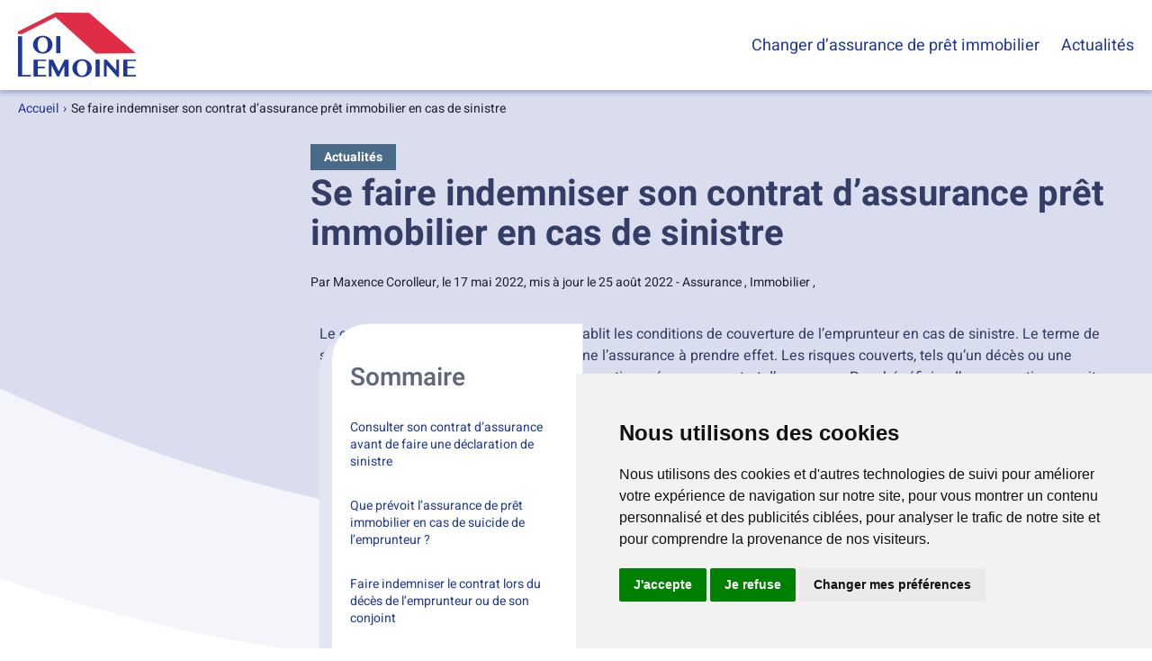

--- FILE ---
content_type: text/html; charset=UTF-8
request_url: https://www.loi-lemoine.org/se-faire-indemniser-son-contrat-d-assurance-pret-immobilier-en-cas-de-sinistre/
body_size: 42993
content:

<!doctype html>
<html lang="fr-FR" prefix="og: https://ogp.me/ns#">
    <head><meta charset="UTF-8"><script>if(navigator.userAgent.match(/MSIE|Internet Explorer/i)||navigator.userAgent.match(/Trident\/7\..*?rv:11/i)){var href=document.location.href;if(!href.match(/[?&]nowprocket/)){if(href.indexOf("?")==-1){if(href.indexOf("#")==-1){document.location.href=href+"?nowprocket=1"}else{document.location.href=href.replace("#","?nowprocket=1#")}}else{if(href.indexOf("#")==-1){document.location.href=href+"&nowprocket=1"}else{document.location.href=href.replace("#","&nowprocket=1#")}}}}</script><script>(()=>{class RocketLazyLoadScripts{constructor(){this.v="2.0.3",this.userEvents=["keydown","keyup","mousedown","mouseup","mousemove","mouseover","mouseenter","mouseout","mouseleave","touchmove","touchstart","touchend","touchcancel","wheel","click","dblclick","input","visibilitychange"],this.attributeEvents=["onblur","onclick","oncontextmenu","ondblclick","onfocus","onmousedown","onmouseenter","onmouseleave","onmousemove","onmouseout","onmouseover","onmouseup","onmousewheel","onscroll","onsubmit"]}async t(){this.i(),this.o(),/iP(ad|hone)/.test(navigator.userAgent)&&this.h(),this.u(),this.l(this),this.m(),this.k(this),this.p(this),this._(),await Promise.all([this.R(),this.L()]),this.lastBreath=Date.now(),this.S(this),this.P(),this.D(),this.O(),this.M(),await this.C(this.delayedScripts.normal),await this.C(this.delayedScripts.defer),await this.C(this.delayedScripts.async),this.F("domReady"),await this.T(),await this.j(),await this.I(),this.F("windowLoad"),await this.A(),window.dispatchEvent(new Event("rocket-allScriptsLoaded")),this.everythingLoaded=!0,this.lastTouchEnd&&await new Promise((t=>setTimeout(t,500-Date.now()+this.lastTouchEnd))),this.H(),this.F("all"),this.U(),this.W()}i(){this.CSPIssue=sessionStorage.getItem("rocketCSPIssue"),document.addEventListener("securitypolicyviolation",(t=>{this.CSPIssue||"script-src-elem"!==t.violatedDirective||"data"!==t.blockedURI||(this.CSPIssue=!0,sessionStorage.setItem("rocketCSPIssue",!0))}),{isRocket:!0})}o(){window.addEventListener("pageshow",(t=>{this.persisted=t.persisted,this.realWindowLoadedFired=!0}),{isRocket:!0}),window.addEventListener("pagehide",(()=>{this.onFirstUserAction=null}),{isRocket:!0})}h(){let t;function e(e){t=e}window.addEventListener("touchstart",e,{isRocket:!0}),window.addEventListener("touchend",(function i(o){Math.abs(o.changedTouches[0].pageX-t.changedTouches[0].pageX)<10&&Math.abs(o.changedTouches[0].pageY-t.changedTouches[0].pageY)<10&&o.timeStamp-t.timeStamp<200&&(o.target.dispatchEvent(new PointerEvent("click",{target:o.target,bubbles:!0,cancelable:!0,detail:1})),event.preventDefault(),window.removeEventListener("touchstart",e,{isRocket:!0}),window.removeEventListener("touchend",i,{isRocket:!0}))}),{isRocket:!0})}q(t){this.userActionTriggered||("mousemove"!==t.type||this.firstMousemoveIgnored?"keyup"===t.type||"mouseover"===t.type||"mouseout"===t.type||(this.userActionTriggered=!0,this.onFirstUserAction&&this.onFirstUserAction()):this.firstMousemoveIgnored=!0),"click"===t.type&&t.preventDefault(),this.savedUserEvents.length>0&&(t.stopPropagation(),t.stopImmediatePropagation()),"touchstart"===this.lastEvent&&"touchend"===t.type&&(this.lastTouchEnd=Date.now()),"click"===t.type&&(this.lastTouchEnd=0),this.lastEvent=t.type,this.savedUserEvents.push(t)}u(){this.savedUserEvents=[],this.userEventHandler=this.q.bind(this),this.userEvents.forEach((t=>window.addEventListener(t,this.userEventHandler,{passive:!1,isRocket:!0})))}U(){this.userEvents.forEach((t=>window.removeEventListener(t,this.userEventHandler,{passive:!1,isRocket:!0}))),this.savedUserEvents.forEach((t=>{t.target.dispatchEvent(new window[t.constructor.name](t.type,t))}))}m(){this.eventsMutationObserver=new MutationObserver((t=>{const e="return false";for(const i of t){if("attributes"===i.type){const t=i.target.getAttribute(i.attributeName);t&&t!==e&&(i.target.setAttribute("data-rocket-"+i.attributeName,t),i.target["rocket"+i.attributeName]=new Function("event",t),i.target.setAttribute(i.attributeName,e))}"childList"===i.type&&i.addedNodes.forEach((t=>{if(t.nodeType===Node.ELEMENT_NODE)for(const i of t.attributes)this.attributeEvents.includes(i.name)&&i.value&&""!==i.value&&(t.setAttribute("data-rocket-"+i.name,i.value),t["rocket"+i.name]=new Function("event",i.value),t.setAttribute(i.name,e))}))}})),this.eventsMutationObserver.observe(document,{subtree:!0,childList:!0,attributeFilter:this.attributeEvents})}H(){this.eventsMutationObserver.disconnect(),this.attributeEvents.forEach((t=>{document.querySelectorAll("[data-rocket-"+t+"]").forEach((e=>{e.setAttribute(t,e.getAttribute("data-rocket-"+t)),e.removeAttribute("data-rocket-"+t)}))}))}k(t){Object.defineProperty(HTMLElement.prototype,"onclick",{get(){return this.rocketonclick||null},set(e){this.rocketonclick=e,this.setAttribute(t.everythingLoaded?"onclick":"data-rocket-onclick","this.rocketonclick(event)")}})}S(t){function e(e,i){let o=e[i];e[i]=null,Object.defineProperty(e,i,{get:()=>o,set(s){t.everythingLoaded?o=s:e["rocket"+i]=o=s}})}e(document,"onreadystatechange"),e(window,"onload"),e(window,"onpageshow");try{Object.defineProperty(document,"readyState",{get:()=>t.rocketReadyState,set(e){t.rocketReadyState=e},configurable:!0}),document.readyState="loading"}catch(t){console.log("WPRocket DJE readyState conflict, bypassing")}}l(t){this.originalAddEventListener=EventTarget.prototype.addEventListener,this.originalRemoveEventListener=EventTarget.prototype.removeEventListener,this.savedEventListeners=[],EventTarget.prototype.addEventListener=function(e,i,o){o&&o.isRocket||!t.B(e,this)&&!t.userEvents.includes(e)||t.B(e,this)&&!t.userActionTriggered||e.startsWith("rocket-")||t.everythingLoaded?t.originalAddEventListener.call(this,e,i,o):t.savedEventListeners.push({target:this,remove:!1,type:e,func:i,options:o})},EventTarget.prototype.removeEventListener=function(e,i,o){o&&o.isRocket||!t.B(e,this)&&!t.userEvents.includes(e)||t.B(e,this)&&!t.userActionTriggered||e.startsWith("rocket-")||t.everythingLoaded?t.originalRemoveEventListener.call(this,e,i,o):t.savedEventListeners.push({target:this,remove:!0,type:e,func:i,options:o})}}F(t){"all"===t&&(EventTarget.prototype.addEventListener=this.originalAddEventListener,EventTarget.prototype.removeEventListener=this.originalRemoveEventListener),this.savedEventListeners=this.savedEventListeners.filter((e=>{let i=e.type,o=e.target||window;return"domReady"===t&&"DOMContentLoaded"!==i&&"readystatechange"!==i||("windowLoad"===t&&"load"!==i&&"readystatechange"!==i&&"pageshow"!==i||(this.B(i,o)&&(i="rocket-"+i),e.remove?o.removeEventListener(i,e.func,e.options):o.addEventListener(i,e.func,e.options),!1))}))}p(t){let e;function i(e){return t.everythingLoaded?e:e.split(" ").map((t=>"load"===t||t.startsWith("load.")?"rocket-jquery-load":t)).join(" ")}function o(o){function s(e){const s=o.fn[e];o.fn[e]=o.fn.init.prototype[e]=function(){return this[0]===window&&t.userActionTriggered&&("string"==typeof arguments[0]||arguments[0]instanceof String?arguments[0]=i(arguments[0]):"object"==typeof arguments[0]&&Object.keys(arguments[0]).forEach((t=>{const e=arguments[0][t];delete arguments[0][t],arguments[0][i(t)]=e}))),s.apply(this,arguments),this}}if(o&&o.fn&&!t.allJQueries.includes(o)){const e={DOMContentLoaded:[],"rocket-DOMContentLoaded":[]};for(const t in e)document.addEventListener(t,(()=>{e[t].forEach((t=>t()))}),{isRocket:!0});o.fn.ready=o.fn.init.prototype.ready=function(i){function s(){parseInt(o.fn.jquery)>2?setTimeout((()=>i.bind(document)(o))):i.bind(document)(o)}return t.realDomReadyFired?!t.userActionTriggered||t.fauxDomReadyFired?s():e["rocket-DOMContentLoaded"].push(s):e.DOMContentLoaded.push(s),o([])},s("on"),s("one"),s("off"),t.allJQueries.push(o)}e=o}t.allJQueries=[],o(window.jQuery),Object.defineProperty(window,"jQuery",{get:()=>e,set(t){o(t)}})}P(){const t=new Map;document.write=document.writeln=function(e){const i=document.currentScript,o=document.createRange(),s=i.parentElement;let n=t.get(i);void 0===n&&(n=i.nextSibling,t.set(i,n));const c=document.createDocumentFragment();o.setStart(c,0),c.appendChild(o.createContextualFragment(e)),s.insertBefore(c,n)}}async R(){return new Promise((t=>{this.userActionTriggered?t():this.onFirstUserAction=t}))}async L(){return new Promise((t=>{document.addEventListener("DOMContentLoaded",(()=>{this.realDomReadyFired=!0,t()}),{isRocket:!0})}))}async I(){return this.realWindowLoadedFired?Promise.resolve():new Promise((t=>{window.addEventListener("load",t,{isRocket:!0})}))}M(){this.pendingScripts=[];this.scriptsMutationObserver=new MutationObserver((t=>{for(const e of t)e.addedNodes.forEach((t=>{"SCRIPT"!==t.tagName||t.noModule||t.isWPRocket||this.pendingScripts.push({script:t,promise:new Promise((e=>{const i=()=>{const i=this.pendingScripts.findIndex((e=>e.script===t));i>=0&&this.pendingScripts.splice(i,1),e()};t.addEventListener("load",i,{isRocket:!0}),t.addEventListener("error",i,{isRocket:!0}),setTimeout(i,1e3)}))})}))})),this.scriptsMutationObserver.observe(document,{childList:!0,subtree:!0})}async j(){await this.J(),this.pendingScripts.length?(await this.pendingScripts[0].promise,await this.j()):this.scriptsMutationObserver.disconnect()}D(){this.delayedScripts={normal:[],async:[],defer:[]},document.querySelectorAll("script[type$=rocketlazyloadscript]").forEach((t=>{t.hasAttribute("data-rocket-src")?t.hasAttribute("async")&&!1!==t.async?this.delayedScripts.async.push(t):t.hasAttribute("defer")&&!1!==t.defer||"module"===t.getAttribute("data-rocket-type")?this.delayedScripts.defer.push(t):this.delayedScripts.normal.push(t):this.delayedScripts.normal.push(t)}))}async _(){await this.L();let t=[];document.querySelectorAll("script[type$=rocketlazyloadscript][data-rocket-src]").forEach((e=>{let i=e.getAttribute("data-rocket-src");if(i&&!i.startsWith("data:")){i.startsWith("//")&&(i=location.protocol+i);try{const o=new URL(i).origin;o!==location.origin&&t.push({src:o,crossOrigin:e.crossOrigin||"module"===e.getAttribute("data-rocket-type")})}catch(t){}}})),t=[...new Map(t.map((t=>[JSON.stringify(t),t]))).values()],this.N(t,"preconnect")}async $(t){if(await this.G(),!0!==t.noModule||!("noModule"in HTMLScriptElement.prototype))return new Promise((e=>{let i;function o(){(i||t).setAttribute("data-rocket-status","executed"),e()}try{if(navigator.userAgent.includes("Firefox/")||""===navigator.vendor||this.CSPIssue)i=document.createElement("script"),[...t.attributes].forEach((t=>{let e=t.nodeName;"type"!==e&&("data-rocket-type"===e&&(e="type"),"data-rocket-src"===e&&(e="src"),i.setAttribute(e,t.nodeValue))})),t.text&&(i.text=t.text),t.nonce&&(i.nonce=t.nonce),i.hasAttribute("src")?(i.addEventListener("load",o,{isRocket:!0}),i.addEventListener("error",(()=>{i.setAttribute("data-rocket-status","failed-network"),e()}),{isRocket:!0}),setTimeout((()=>{i.isConnected||e()}),1)):(i.text=t.text,o()),i.isWPRocket=!0,t.parentNode.replaceChild(i,t);else{const i=t.getAttribute("data-rocket-type"),s=t.getAttribute("data-rocket-src");i?(t.type=i,t.removeAttribute("data-rocket-type")):t.removeAttribute("type"),t.addEventListener("load",o,{isRocket:!0}),t.addEventListener("error",(i=>{this.CSPIssue&&i.target.src.startsWith("data:")?(console.log("WPRocket: CSP fallback activated"),t.removeAttribute("src"),this.$(t).then(e)):(t.setAttribute("data-rocket-status","failed-network"),e())}),{isRocket:!0}),s?(t.fetchPriority="high",t.removeAttribute("data-rocket-src"),t.src=s):t.src="data:text/javascript;base64,"+window.btoa(unescape(encodeURIComponent(t.text)))}}catch(i){t.setAttribute("data-rocket-status","failed-transform"),e()}}));t.setAttribute("data-rocket-status","skipped")}async C(t){const e=t.shift();return e?(e.isConnected&&await this.$(e),this.C(t)):Promise.resolve()}O(){this.N([...this.delayedScripts.normal,...this.delayedScripts.defer,...this.delayedScripts.async],"preload")}N(t,e){this.trash=this.trash||[];let i=!0;var o=document.createDocumentFragment();t.forEach((t=>{const s=t.getAttribute&&t.getAttribute("data-rocket-src")||t.src;if(s&&!s.startsWith("data:")){const n=document.createElement("link");n.href=s,n.rel=e,"preconnect"!==e&&(n.as="script",n.fetchPriority=i?"high":"low"),t.getAttribute&&"module"===t.getAttribute("data-rocket-type")&&(n.crossOrigin=!0),t.crossOrigin&&(n.crossOrigin=t.crossOrigin),t.integrity&&(n.integrity=t.integrity),t.nonce&&(n.nonce=t.nonce),o.appendChild(n),this.trash.push(n),i=!1}})),document.head.appendChild(o)}W(){this.trash.forEach((t=>t.remove()))}async T(){try{document.readyState="interactive"}catch(t){}this.fauxDomReadyFired=!0;try{await this.G(),document.dispatchEvent(new Event("rocket-readystatechange")),await this.G(),document.rocketonreadystatechange&&document.rocketonreadystatechange(),await this.G(),document.dispatchEvent(new Event("rocket-DOMContentLoaded")),await this.G(),window.dispatchEvent(new Event("rocket-DOMContentLoaded"))}catch(t){console.error(t)}}async A(){try{document.readyState="complete"}catch(t){}try{await this.G(),document.dispatchEvent(new Event("rocket-readystatechange")),await this.G(),document.rocketonreadystatechange&&document.rocketonreadystatechange(),await this.G(),window.dispatchEvent(new Event("rocket-load")),await this.G(),window.rocketonload&&window.rocketonload(),await this.G(),this.allJQueries.forEach((t=>t(window).trigger("rocket-jquery-load"))),await this.G();const t=new Event("rocket-pageshow");t.persisted=this.persisted,window.dispatchEvent(t),await this.G(),window.rocketonpageshow&&window.rocketonpageshow({persisted:this.persisted})}catch(t){console.error(t)}}async G(){Date.now()-this.lastBreath>45&&(await this.J(),this.lastBreath=Date.now())}async J(){return document.hidden?new Promise((t=>setTimeout(t))):new Promise((t=>requestAnimationFrame(t)))}B(t,e){return e===document&&"readystatechange"===t||(e===document&&"DOMContentLoaded"===t||(e===window&&"DOMContentLoaded"===t||(e===window&&"load"===t||e===window&&"pageshow"===t)))}static run(){(new RocketLazyLoadScripts).t()}}RocketLazyLoadScripts.run()})();</script>
        
        <meta name="viewport" content="width=device-width, initial-scale=1.0">
        <meta http-equiv="X-UA-Compatible" content="ie=edge,chrome=1">
        <meta name="format-detection" content="telephone=no">
        <link rel="profile" href="https://gmpg.org/xfn/11">
        
<!-- Optimisation des moteurs de recherche par Rank Math - https://rankmath.com/ -->
<title>Activer Son Contrat D&#039;assurance Emprunteur En Cas De Sinistre - Loi Lemoine</title>
<link data-rocket-preload as="style" href="https://fonts.googleapis.com/css2?family=Heebo:wght@100;200;300;400;500;600;700;800;900&#038;family=Heebo:wght@100;200;300;400;500;600;700;800;900&#038;display=swap" rel="preload">
<link href="https://fonts.googleapis.com/css2?family=Heebo:wght@100;200;300;400;500;600;700;800;900&#038;family=Heebo:wght@100;200;300;400;500;600;700;800;900&#038;display=swap" media="print" onload="this.media=&#039;all&#039;" rel="stylesheet">
<noscript><link rel="stylesheet" href="https://fonts.googleapis.com/css2?family=Heebo:wght@100;200;300;400;500;600;700;800;900&#038;family=Heebo:wght@100;200;300;400;500;600;700;800;900&#038;display=swap"></noscript>
<link crossorigin data-rocket-preload as="font" href="https://www.loi-lemoine.org/wp-content/plugins/wp-post-author/assets/css/fonts/icomoon.ttf?5l53jq" rel="preload">
<link crossorigin data-rocket-preload as="font" href="https://fonts.gstatic.com/s/heebo/v27/NGS6v5_NC0k9P9GYTbFzsQ.woff2" rel="preload">
<link crossorigin data-rocket-preload as="font" href="https://fonts.gstatic.com/s/heebo/v27/NGS6v5_NC0k9P9H2TbE.woff2" rel="preload">
<style id="wpr-usedcss">img:is([sizes=auto i],[sizes^="auto," i]){contain-intrinsic-size:3000px 1500px}:root{--fa-style-family-brands:'Font Awesome 6 Brands';--fa-font-brands:normal 400 1em/1 'Font Awesome 6 Brands'}:root{--fa-style-family-classic:'Font Awesome 6 Free';--fa-font-regular:normal 400 1em/1 'Font Awesome 6 Free'}:root{--fa-style-family-classic:'Font Awesome 6 Free';--fa-font-solid:normal 900 1em/1 'Font Awesome 6 Free'}.awpa-user-registration{background-color:#fff;padding:32px 0;position:relative;z-index:1;overflow:hidden}.awpa-user-registration .awpa-block-img{position:absolute;left:0;right:0;top:0;bottom:0;background-repeat:no-repeat;background-size:cover;background-position:center;z-index:-1}.awpa-user-registration div>div>p,.awpa-user-registration form>p{font-weight:700;font-size:32px;color:#343a40;text-align:center;margin-top:0}.awpa-user-registration form{font-size:16px;color:#343a40;max-width:400px;margin:0 auto}.awpa-user-registration form .awpa-form-inputs:not(:last-child){margin-bottom:20px}.awpa-user-registration form .awpa-form-inputs label{display:block;color:inherit;text-align:left;margin-bottom:5px;font-size:14px;font-weight:600;text-transform:capitalize}.awpa-user-registration form .awpa-form-inputs input,.awpa-user-registration form .awpa-form-inputs select,.awpa-user-registration form .awpa-form-inputs textarea{min-height:40px;font-size:16px;display:block;padding:0 8px;border:none;border-radius:3px;outline:#adb5bd solid 1px;width:100%;box-sizing:border-box;transition:all .3s}.awpa-user-registration form .awpa-form-inputs input::placeholder,.awpa-user-registration form .awpa-form-inputs select::placeholder,.awpa-user-registration form .awpa-form-inputs textarea::placeholder{color:#adb5bd!important;font-size:16px;font-weight:400}.awpa-user-registration form .awpa-form-inputs input:focus,.awpa-user-registration form .awpa-form-inputs select:focus,.awpa-user-registration form .awpa-form-inputs textarea:focus{outline:#2d1286 solid 2px}.awpa-user-registration form .awpa-form-inputs textarea{height:125px}.awpa-user-registration form .awpa-form-inputs textarea::placeholder{font-size:18px}.awpa-user-registration form .awpa-form-inputs .checkboxes,.awpa-user-registration form .awpa-form-inputs .radiobox{display:flex;flex-wrap:wrap;gap:20px}.awpa-user-registration form .awpa-form-inputs .checkboxes .checkbox-item,.awpa-user-registration form .awpa-form-inputs .checkboxes .radiobox-item,.awpa-user-registration form .awpa-form-inputs .radiobox .checkbox-item,.awpa-user-registration form .awpa-form-inputs .radiobox .radiobox-item{display:flex;align-items:center;gap:5px}.awpa-user-registration form .awpa-form-inputs input[type=checkbox],.awpa-user-registration form .awpa-form-inputs input[type=radio]{padding:0;margin:0;height:20px;width:20px;min-height:20px;min-width:20px;display:inline-flex;justify-content:center;align-items:center;outline:0;border:1px solid #adb5bd}.awpa-user-registration form .awpa-form-inputs input[type=checkbox]:focus,.awpa-user-registration form .awpa-form-inputs input[type=radio]:focus{outline:0}.awpa-user-registration form .awpa-form-inputs input[type=checkbox]{border-radius:3px;align-self:normal;accent-color:#2d1286;position:relative}.awpa-user-registration form .awpa-form-inputs input[type=checkbox]:checked::before{margin:0;width:20px;height:20px;position:absolute;top:50%;left:50%;transform:translate(-50%,-50%)}.awpa-user-registration form .awpa-form-inputs input[type=radio]{border-radius:50%;accent-color:#2d1286}.awpa-user-registration form .awpa-form-inputs input[type=radio]:checked::before{content:" ";width:12px;height:12px;border-radius:50%;background-color:#2d1286;margin:0;display:flex}.awpa-user-registration form .awpa-form-inputs input[type=file]{padding:10px 8px}.awpa-user-registration form .awpa-form-inputs input[type=file]::-webkit-file-upload-button{background:0 0;font-family:inherit;font-size:inherit;font-weight:600;border:none;border-right:2px solid #adb5bd;padding:0;padding-right:8px;margin-right:8px}.awpa-user-registration form .awpa-form-inputs input[type=file]+span{display:inline-block;margin-top:5px}.awpa-user-registration form .awpa-form-inputs .error-message{margin-top:5px;display:flex;flex-direction:column}.awpa-user-registration form .awpa-form-inputs .error-message span{display:inline-block;font-size:14px;color:red}.awpa-user-registration .awpa-form-inputs .rdrCalendarWrapper{width:100%;border-radius:3px}.awpa-user-registration .awpa-form-inputs .rdrCalendarWrapper .rdrMonthPicker,.awpa-user-registration .awpa-form-inputs .rdrCalendarWrapper .rdrYearPicker{flex:1}.awpa-user-registration .awpa-form-inputs .rdrCalendarWrapper .rdrMonthPicker select,.awpa-user-registration .awpa-form-inputs .rdrCalendarWrapper .rdrYearPicker select{min-width:100px}.awpa-user-registration .awpa-form-inputs:has(.privacy-policy)>div{display:flex;align-items:center;flex-wrap:wrap}.awpa-user-registration .privacy-policy{margin-left:5px;display:inline-block;line-height:1}.awpa-user-registration .privacy-policy~p{margin:10px 0 0;font-size:14px!important;font-weight:400;color:red}.awpa-user-registration .awpa-button{font-size:14px;font-weight:600;color:#fff;text-align:center;padding:8px 20px;margin-top:25px;background-color:#2d1286;cursor:pointer;min-height:40px;border-radius:3px;box-sizing:border-box;transition:all .3s}.awpa-user-registration .awpa-button.awpa-form-disabled{opacity:.5;cursor:auto}.awpa-user-registration .awpa-form-inputs h3{margin:0 0 20px;font-size:24px;font-weight:700}.awpa-user-registration .awpa-form-inputs .awpa-recaptcha{margin-top:30px}.awpa-notice{display:flex;box-shadow:rgba(0,0,0,.1) 0 1px 3px 0,rgba(0,0,0,.06) 0 1px 2px 0;background-color:#fff}.awpa-notice .awpa-notice__logo{background:#eaf5fd;padding:15px;border-left:4px solid;border-image:linear-gradient(to bottom,#0a4b78,#2271b1) 1 100%}.awpa-notice .awpa-notice__logo svg{height:30px;width:30px}.awpa-notice .awpa-notice__content{flex:1;padding:15px 12px;align-self:center}.awpa-notice .awpa-notice__title{font-size:16px;font-weight:600;margin:0;text-align:left;color:#1d2327}.awpa-notice .awpa-notice__description{font-size:14px;line-height:1.5;margin:5px 0 0;text-align:left;font-weight:400;color:#3c434a}.awpa-notice .awpa-notice__description a{color:#2271b1!important;text-decoration:underline #2271b1}@media screen and (max-width:600px){.awpa-user-registration{padding:16px}.awpa-user-registration p{font-size:26px;margin-bottom:16px}.awpa-user-registration form{max-width:100%}.awpa-user-registration form .awpa-form-inputs:not(:last-child){margin-bottom:16px}.awpa-user-registration form .awpa-form-inputs input[type=file]+span{margin-top:3px}.awpa-user-registration form .awpa-form-inputs .error-message{margin-top:3px}.awpa-user-registration form .awpa-button{margin-top:16px}}body.rtl .awpa-user-registration form .awpa-form-inputs label{text-align:right}body.rtl .awpa-user-registration form .awpa-form-inputs input{direction:rtl}body.rtl .awpa-notice .awpa-notice__logo{border-left:none;border-right:4px solid}body.rtl .awpa-notice .awpa-notice__title{text-align:right}body.rtl .awpa-notice .awpa-notice__description{text-align:right}.wp-block-audio{box-sizing:border-box}.wp-block-audio :where(figcaption){margin-bottom:1em;margin-top:.5em}.wp-block-audio audio{min-width:300px;width:100%}.wp-block-button__link{align-content:center;box-sizing:border-box;cursor:pointer;display:inline-block;height:100%;text-align:center;width:100%;word-break:break-word}.wp-block-button__link.aligncenter{text-align:center}.wp-block-button__link.alignright{text-align:right}:where(.wp-block-button__link){border-radius:9999px;box-shadow:none;padding:calc(.667em + 2px) calc(1.333em + 2px);text-decoration:none}:root :where(.wp-block-button .wp-block-button__link.is-style-outline),:root :where(.wp-block-button.is-style-outline>.wp-block-button__link){border:2px solid;padding:.667em 1.333em}:root :where(.wp-block-button .wp-block-button__link.is-style-outline:not(.has-text-color)),:root :where(.wp-block-button.is-style-outline>.wp-block-button__link:not(.has-text-color)){color:currentColor}:root :where(.wp-block-button .wp-block-button__link.is-style-outline:not(.has-background)),:root :where(.wp-block-button.is-style-outline>.wp-block-button__link:not(.has-background)){background-color:initial;background-image:none}:where(.wp-block-calendar table:not(.has-background) th){background:#ddd}:where(.wp-block-columns){margin-bottom:1.75em}:where(.wp-block-columns.has-background){padding:1.25em 2.375em}:where(.wp-block-post-comments input[type=submit]){border:none}:where(.wp-block-cover-image:not(.has-text-color)),:where(.wp-block-cover:not(.has-text-color)){color:#fff}:where(.wp-block-cover-image.is-light:not(.has-text-color)),:where(.wp-block-cover.is-light:not(.has-text-color)){color:#000}:root :where(.wp-block-cover h1:not(.has-text-color)),:root :where(.wp-block-cover h2:not(.has-text-color)),:root :where(.wp-block-cover h3:not(.has-text-color)),:root :where(.wp-block-cover h4:not(.has-text-color)),:root :where(.wp-block-cover h5:not(.has-text-color)),:root :where(.wp-block-cover h6:not(.has-text-color)),:root :where(.wp-block-cover p:not(.has-text-color)){color:inherit}.wp-block-embed.alignleft,.wp-block-embed.alignright{max-width:360px;width:100%}.wp-block-embed{overflow-wrap:break-word}.wp-block-embed :where(figcaption){margin-bottom:1em;margin-top:.5em}.wp-block-embed iframe{max-width:100%}:where(.wp-block-file){margin-bottom:1.5em}:where(.wp-block-file__button){border-radius:2em;display:inline-block;padding:.5em 1em}:where(.wp-block-file__button):is(a):active,:where(.wp-block-file__button):is(a):focus,:where(.wp-block-file__button):is(a):hover,:where(.wp-block-file__button):is(a):visited{box-shadow:none;color:#fff;opacity:.85;text-decoration:none}.wp-block-gallery:not(.has-nested-images){display:flex;flex-wrap:wrap;list-style-type:none;margin:0;padding:0}.wp-block-gallery:not(.has-nested-images) figcaption{flex-grow:1}.wp-block-gallery:not(.has-nested-images).alignleft,.wp-block-gallery:not(.has-nested-images).alignright{max-width:420px;width:100%}:where(.wp-block-group.wp-block-group-is-layout-constrained){position:relative}.wp-block-image>a,.wp-block-image>figure>a{display:inline-block}.wp-block-image img{box-sizing:border-box;height:auto;max-width:100%;vertical-align:bottom}@media not (prefers-reduced-motion){.wp-block-image img.hide{visibility:hidden}.wp-block-image img.show{animation:.4s show-content-image}}.wp-block-image[style*=border-radius] img,.wp-block-image[style*=border-radius]>a{border-radius:inherit}.wp-block-image.aligncenter{text-align:center}.wp-block-image .aligncenter,.wp-block-image .alignleft,.wp-block-image .alignright,.wp-block-image.aligncenter,.wp-block-image.alignleft,.wp-block-image.alignright{display:table}.wp-block-image .aligncenter>figcaption,.wp-block-image .alignleft>figcaption,.wp-block-image .alignright>figcaption,.wp-block-image.aligncenter>figcaption,.wp-block-image.alignleft>figcaption,.wp-block-image.alignright>figcaption{caption-side:bottom;display:table-caption}.wp-block-image .alignleft{float:left;margin:.5em 1em .5em 0}.wp-block-image .alignright{float:right;margin:.5em 0 .5em 1em}.wp-block-image .aligncenter{margin-left:auto;margin-right:auto}.wp-block-image :where(figcaption){margin-bottom:1em;margin-top:.5em}:root :where(.wp-block-image.is-style-rounded img,.wp-block-image .is-style-rounded img){border-radius:9999px}.wp-block-image figure{margin:0}@keyframes show-content-image{0%{visibility:hidden}99%{visibility:hidden}to{visibility:visible}}:where(.wp-block-latest-comments:not([style*=line-height] .wp-block-latest-comments__comment)){line-height:1.1}:where(.wp-block-latest-comments:not([style*=line-height] .wp-block-latest-comments__comment-excerpt p)){line-height:1.8}:root :where(.wp-block-latest-posts.is-grid){padding:0}:root :where(.wp-block-latest-posts.wp-block-latest-posts__list){padding-left:0}ol,ul{box-sizing:border-box}:root :where(.wp-block-list.has-background){padding:1.25em 2.375em}:where(.wp-block-navigation.has-background .wp-block-navigation-item a:not(.wp-element-button)),:where(.wp-block-navigation.has-background .wp-block-navigation-submenu a:not(.wp-element-button)){padding:.5em 1em}:where(.wp-block-navigation .wp-block-navigation__submenu-container .wp-block-navigation-item a:not(.wp-element-button)),:where(.wp-block-navigation .wp-block-navigation__submenu-container .wp-block-navigation-submenu a:not(.wp-element-button)),:where(.wp-block-navigation .wp-block-navigation__submenu-container .wp-block-navigation-submenu button.wp-block-navigation-item__content),:where(.wp-block-navigation .wp-block-navigation__submenu-container .wp-block-pages-list__item button.wp-block-navigation-item__content){padding:.5em 1em}:root :where(p.has-background){padding:1.25em 2.375em}:where(p.has-text-color:not(.has-link-color)) a{color:inherit}:where(.wp-block-post-comments-form) input:not([type=submit]),:where(.wp-block-post-comments-form) textarea{border:1px solid #949494;font-family:inherit;font-size:1em}:where(.wp-block-post-comments-form) input:where(:not([type=submit]):not([type=checkbox])),:where(.wp-block-post-comments-form) textarea{padding:calc(.667em + 2px)}:where(.wp-block-post-excerpt){box-sizing:border-box;margin-bottom:var(--wp--style--block-gap);margin-top:var(--wp--style--block-gap)}:where(.wp-block-preformatted.has-background){padding:1.25em 2.375em}:where(.wp-block-search__button){border:1px solid #ccc;padding:6px 10px}:where(.wp-block-search__input){font-family:inherit;font-size:inherit;font-style:inherit;font-weight:inherit;letter-spacing:inherit;line-height:inherit;text-transform:inherit}:where(.wp-block-search__button-inside .wp-block-search__inside-wrapper){border:1px solid #949494;box-sizing:border-box;padding:4px}:where(.wp-block-search__button-inside .wp-block-search__inside-wrapper) .wp-block-search__input{border:none;border-radius:0;padding:0 4px}:where(.wp-block-search__button-inside .wp-block-search__inside-wrapper) .wp-block-search__input:focus{outline:0}:where(.wp-block-search__button-inside .wp-block-search__inside-wrapper) :where(.wp-block-search__button){padding:4px 8px}:root :where(.wp-block-separator.is-style-dots){height:auto;line-height:1;text-align:center}:root :where(.wp-block-separator.is-style-dots):before{color:currentColor;content:"···";font-family:serif;font-size:1.5em;letter-spacing:2em;padding-left:2em}:root :where(.wp-block-site-logo.is-style-rounded){border-radius:9999px}:where(.wp-block-social-links:not(.is-style-logos-only)) .wp-social-link{background-color:#f0f0f0;color:#444}:where(.wp-block-social-links:not(.is-style-logos-only)) .wp-social-link-amazon{background-color:#f90;color:#fff}:where(.wp-block-social-links:not(.is-style-logos-only)) .wp-social-link-bandcamp{background-color:#1ea0c3;color:#fff}:where(.wp-block-social-links:not(.is-style-logos-only)) .wp-social-link-behance{background-color:#0757fe;color:#fff}:where(.wp-block-social-links:not(.is-style-logos-only)) .wp-social-link-bluesky{background-color:#0a7aff;color:#fff}:where(.wp-block-social-links:not(.is-style-logos-only)) .wp-social-link-codepen{background-color:#1e1f26;color:#fff}:where(.wp-block-social-links:not(.is-style-logos-only)) .wp-social-link-deviantart{background-color:#02e49b;color:#fff}:where(.wp-block-social-links:not(.is-style-logos-only)) .wp-social-link-discord{background-color:#5865f2;color:#fff}:where(.wp-block-social-links:not(.is-style-logos-only)) .wp-social-link-dribbble{background-color:#e94c89;color:#fff}:where(.wp-block-social-links:not(.is-style-logos-only)) .wp-social-link-dropbox{background-color:#4280ff;color:#fff}:where(.wp-block-social-links:not(.is-style-logos-only)) .wp-social-link-etsy{background-color:#f45800;color:#fff}:where(.wp-block-social-links:not(.is-style-logos-only)) .wp-social-link-facebook{background-color:#0866ff;color:#fff}:where(.wp-block-social-links:not(.is-style-logos-only)) .wp-social-link-fivehundredpx{background-color:#000;color:#fff}:where(.wp-block-social-links:not(.is-style-logos-only)) .wp-social-link-flickr{background-color:#0461dd;color:#fff}:where(.wp-block-social-links:not(.is-style-logos-only)) .wp-social-link-foursquare{background-color:#e65678;color:#fff}:where(.wp-block-social-links:not(.is-style-logos-only)) .wp-social-link-github{background-color:#24292d;color:#fff}:where(.wp-block-social-links:not(.is-style-logos-only)) .wp-social-link-goodreads{background-color:#eceadd;color:#382110}:where(.wp-block-social-links:not(.is-style-logos-only)) .wp-social-link-google{background-color:#ea4434;color:#fff}:where(.wp-block-social-links:not(.is-style-logos-only)) .wp-social-link-gravatar{background-color:#1d4fc4;color:#fff}:where(.wp-block-social-links:not(.is-style-logos-only)) .wp-social-link-instagram{background-color:#f00075;color:#fff}:where(.wp-block-social-links:not(.is-style-logos-only)) .wp-social-link-lastfm{background-color:#e21b24;color:#fff}:where(.wp-block-social-links:not(.is-style-logos-only)) .wp-social-link-linkedin{background-color:#0d66c2;color:#fff}:where(.wp-block-social-links:not(.is-style-logos-only)) .wp-social-link-mastodon{background-color:#3288d4;color:#fff}:where(.wp-block-social-links:not(.is-style-logos-only)) .wp-social-link-medium{background-color:#000;color:#fff}:where(.wp-block-social-links:not(.is-style-logos-only)) .wp-social-link-meetup{background-color:#f6405f;color:#fff}:where(.wp-block-social-links:not(.is-style-logos-only)) .wp-social-link-patreon{background-color:#000;color:#fff}:where(.wp-block-social-links:not(.is-style-logos-only)) .wp-social-link-pinterest{background-color:#e60122;color:#fff}:where(.wp-block-social-links:not(.is-style-logos-only)) .wp-social-link-pocket{background-color:#ef4155;color:#fff}:where(.wp-block-social-links:not(.is-style-logos-only)) .wp-social-link-reddit{background-color:#ff4500;color:#fff}:where(.wp-block-social-links:not(.is-style-logos-only)) .wp-social-link-skype{background-color:#0478d7;color:#fff}:where(.wp-block-social-links:not(.is-style-logos-only)) .wp-social-link-snapchat{background-color:#fefc00;color:#fff;stroke:#000}:where(.wp-block-social-links:not(.is-style-logos-only)) .wp-social-link-soundcloud{background-color:#ff5600;color:#fff}:where(.wp-block-social-links:not(.is-style-logos-only)) .wp-social-link-spotify{background-color:#1bd760;color:#fff}:where(.wp-block-social-links:not(.is-style-logos-only)) .wp-social-link-telegram{background-color:#2aabee;color:#fff}:where(.wp-block-social-links:not(.is-style-logos-only)) .wp-social-link-threads{background-color:#000;color:#fff}:where(.wp-block-social-links:not(.is-style-logos-only)) .wp-social-link-tiktok{background-color:#000;color:#fff}:where(.wp-block-social-links:not(.is-style-logos-only)) .wp-social-link-tumblr{background-color:#011835;color:#fff}:where(.wp-block-social-links:not(.is-style-logos-only)) .wp-social-link-twitch{background-color:#6440a4;color:#fff}:where(.wp-block-social-links:not(.is-style-logos-only)) .wp-social-link-twitter{background-color:#1da1f2;color:#fff}:where(.wp-block-social-links:not(.is-style-logos-only)) .wp-social-link-vimeo{background-color:#1eb7ea;color:#fff}:where(.wp-block-social-links:not(.is-style-logos-only)) .wp-social-link-vk{background-color:#4680c2;color:#fff}:where(.wp-block-social-links:not(.is-style-logos-only)) .wp-social-link-wordpress{background-color:#3499cd;color:#fff}:where(.wp-block-social-links:not(.is-style-logos-only)) .wp-social-link-whatsapp{background-color:#25d366;color:#fff}:where(.wp-block-social-links:not(.is-style-logos-only)) .wp-social-link-x{background-color:#000;color:#fff}:where(.wp-block-social-links:not(.is-style-logos-only)) .wp-social-link-yelp{background-color:#d32422;color:#fff}:where(.wp-block-social-links:not(.is-style-logos-only)) .wp-social-link-youtube{background-color:red;color:#fff}:where(.wp-block-social-links.is-style-logos-only) .wp-social-link{background:0 0}:where(.wp-block-social-links.is-style-logos-only) .wp-social-link svg{height:1.25em;width:1.25em}:where(.wp-block-social-links.is-style-logos-only) .wp-social-link-amazon{color:#f90}:where(.wp-block-social-links.is-style-logos-only) .wp-social-link-bandcamp{color:#1ea0c3}:where(.wp-block-social-links.is-style-logos-only) .wp-social-link-behance{color:#0757fe}:where(.wp-block-social-links.is-style-logos-only) .wp-social-link-bluesky{color:#0a7aff}:where(.wp-block-social-links.is-style-logos-only) .wp-social-link-codepen{color:#1e1f26}:where(.wp-block-social-links.is-style-logos-only) .wp-social-link-deviantart{color:#02e49b}:where(.wp-block-social-links.is-style-logos-only) .wp-social-link-discord{color:#5865f2}:where(.wp-block-social-links.is-style-logos-only) .wp-social-link-dribbble{color:#e94c89}:where(.wp-block-social-links.is-style-logos-only) .wp-social-link-dropbox{color:#4280ff}:where(.wp-block-social-links.is-style-logos-only) .wp-social-link-etsy{color:#f45800}:where(.wp-block-social-links.is-style-logos-only) .wp-social-link-facebook{color:#0866ff}:where(.wp-block-social-links.is-style-logos-only) .wp-social-link-fivehundredpx{color:#000}:where(.wp-block-social-links.is-style-logos-only) .wp-social-link-flickr{color:#0461dd}:where(.wp-block-social-links.is-style-logos-only) .wp-social-link-foursquare{color:#e65678}:where(.wp-block-social-links.is-style-logos-only) .wp-social-link-github{color:#24292d}:where(.wp-block-social-links.is-style-logos-only) .wp-social-link-goodreads{color:#382110}:where(.wp-block-social-links.is-style-logos-only) .wp-social-link-google{color:#ea4434}:where(.wp-block-social-links.is-style-logos-only) .wp-social-link-gravatar{color:#1d4fc4}:where(.wp-block-social-links.is-style-logos-only) .wp-social-link-instagram{color:#f00075}:where(.wp-block-social-links.is-style-logos-only) .wp-social-link-lastfm{color:#e21b24}:where(.wp-block-social-links.is-style-logos-only) .wp-social-link-linkedin{color:#0d66c2}:where(.wp-block-social-links.is-style-logos-only) .wp-social-link-mastodon{color:#3288d4}:where(.wp-block-social-links.is-style-logos-only) .wp-social-link-medium{color:#000}:where(.wp-block-social-links.is-style-logos-only) .wp-social-link-meetup{color:#f6405f}:where(.wp-block-social-links.is-style-logos-only) .wp-social-link-patreon{color:#000}:where(.wp-block-social-links.is-style-logos-only) .wp-social-link-pinterest{color:#e60122}:where(.wp-block-social-links.is-style-logos-only) .wp-social-link-pocket{color:#ef4155}:where(.wp-block-social-links.is-style-logos-only) .wp-social-link-reddit{color:#ff4500}:where(.wp-block-social-links.is-style-logos-only) .wp-social-link-skype{color:#0478d7}:where(.wp-block-social-links.is-style-logos-only) .wp-social-link-snapchat{color:#fff;stroke:#000}:where(.wp-block-social-links.is-style-logos-only) .wp-social-link-soundcloud{color:#ff5600}:where(.wp-block-social-links.is-style-logos-only) .wp-social-link-spotify{color:#1bd760}:where(.wp-block-social-links.is-style-logos-only) .wp-social-link-telegram{color:#2aabee}:where(.wp-block-social-links.is-style-logos-only) .wp-social-link-threads{color:#000}:where(.wp-block-social-links.is-style-logos-only) .wp-social-link-tiktok{color:#000}:where(.wp-block-social-links.is-style-logos-only) .wp-social-link-tumblr{color:#011835}:where(.wp-block-social-links.is-style-logos-only) .wp-social-link-twitch{color:#6440a4}:where(.wp-block-social-links.is-style-logos-only) .wp-social-link-twitter{color:#1da1f2}:where(.wp-block-social-links.is-style-logos-only) .wp-social-link-vimeo{color:#1eb7ea}:where(.wp-block-social-links.is-style-logos-only) .wp-social-link-vk{color:#4680c2}:where(.wp-block-social-links.is-style-logos-only) .wp-social-link-whatsapp{color:#25d366}:where(.wp-block-social-links.is-style-logos-only) .wp-social-link-wordpress{color:#3499cd}:where(.wp-block-social-links.is-style-logos-only) .wp-social-link-x{color:#000}:where(.wp-block-social-links.is-style-logos-only) .wp-social-link-yelp{color:#d32422}:where(.wp-block-social-links.is-style-logos-only) .wp-social-link-youtube{color:red}:root :where(.wp-block-social-links .wp-social-link a){padding:.25em}:root :where(.wp-block-social-links.is-style-logos-only .wp-social-link a){padding:0}:root :where(.wp-block-social-links.is-style-pill-shape .wp-social-link a){padding-left:.6666666667em;padding-right:.6666666667em}:root :where(.wp-block-tag-cloud.is-style-outline){display:flex;flex-wrap:wrap;gap:1ch}:root :where(.wp-block-tag-cloud.is-style-outline a){border:1px solid;font-size:unset!important;margin-right:0;padding:1ch 2ch;text-decoration:none!important}.wp-block-table{overflow-x:auto}.wp-block-table table{border-collapse:collapse;width:100%}.wp-block-table thead{border-bottom:3px solid}.wp-block-table td,.wp-block-table th{border:1px solid;padding:.5em}.wp-block-table.aligncenter,.wp-block-table.alignleft,.wp-block-table.alignright{display:table;width:auto}.wp-block-table.aligncenter td,.wp-block-table.aligncenter th,.wp-block-table.alignleft td,.wp-block-table.alignleft th,.wp-block-table.alignright td,.wp-block-table.alignright th{word-break:break-word}.wp-block-table table[style*=border-top-color] tr:first-child,.wp-block-table table[style*=border-top-color] tr:first-child td,.wp-block-table table[style*=border-top-color] tr:first-child th,.wp-block-table table[style*=border-top-color]>*,.wp-block-table table[style*=border-top-color]>* td,.wp-block-table table[style*=border-top-color]>* th{border-top-color:inherit}.wp-block-table table[style*=border-top-color] tr:not(:first-child){border-top-color:initial}.wp-block-table table[style*=border-right-color] td:last-child,.wp-block-table table[style*=border-right-color] th,.wp-block-table table[style*=border-right-color] tr,.wp-block-table table[style*=border-right-color]>*{border-right-color:inherit}.wp-block-table table[style*=border-bottom-color] tr:last-child,.wp-block-table table[style*=border-bottom-color] tr:last-child td,.wp-block-table table[style*=border-bottom-color] tr:last-child th,.wp-block-table table[style*=border-bottom-color]>*,.wp-block-table table[style*=border-bottom-color]>* td,.wp-block-table table[style*=border-bottom-color]>* th{border-bottom-color:inherit}.wp-block-table table[style*=border-bottom-color] tr:not(:last-child){border-bottom-color:initial}.wp-block-table table[style*=border-style] td,.wp-block-table table[style*=border-style] th,.wp-block-table table[style*=border-style] tr,.wp-block-table table[style*=border-style]>*{border-style:inherit}:root :where(.wp-block-table-of-contents){box-sizing:border-box}:where(.wp-block-term-description){box-sizing:border-box;margin-bottom:var(--wp--style--block-gap);margin-top:var(--wp--style--block-gap)}:where(pre.wp-block-verse){font-family:inherit}.wp-block-video{box-sizing:border-box}.wp-block-video video{vertical-align:middle;width:100%}@supports (position:sticky){.wp-block-video [poster]{object-fit:cover}}.wp-block-video.aligncenter{text-align:center}.wp-block-video :where(figcaption){margin-bottom:1em;margin-top:.5em}:root{--wp--preset--font-size--normal:16px;--wp--preset--font-size--huge:42px}.aligncenter{clear:both}html :where(.has-border-color){border-style:solid}html :where([style*=border-top-color]){border-top-style:solid}html :where([style*=border-right-color]){border-right-style:solid}html :where([style*=border-bottom-color]){border-bottom-style:solid}html :where([style*=border-left-color]){border-left-style:solid}html :where([style*=border-width]){border-style:solid}html :where([style*=border-top-width]){border-top-style:solid}html :where([style*=border-right-width]){border-right-style:solid}html :where([style*=border-bottom-width]){border-bottom-style:solid}html :where([style*=border-left-width]){border-left-style:solid}html :where(img[class*=wp-image-]){height:auto;max-width:100%}:where(figure){margin:0 0 1em}html :where(.is-position-sticky){--wp-admin--admin-bar--position-offset:var(--wp-admin--admin-bar--height,0px)}.wp-block-button__link{color:#fff;background-color:#32373c;border-radius:9999px;box-shadow:none;text-decoration:none;padding:calc(.667em + 2px) calc(1.333em + 2px);font-size:1.125em}.wp-block-ht-block-toc[data-htoc-state=expanded] .htoc__itemswrap{margin-top:1em;opacity:1;max-height:9999px}.wp-block-ht-block-toc[data-htoc-state=closed] .htoc__itemswrap{opacity:0;max-height:0;display:none}.wp-block-ht-block-toc.is-style-outline{-webkit-transition:1s ease-in-out;-o-transition:1s ease-in-out;transition:all 1s ease-in-out}.wp-block-ht-block-toc.is-style-outline{border:1px solid #ccc;padding:2em}.wp-block-ht-block-toc.is-style-outline .htoc__toggle{border:1px solid #ccc}.wp-block-ht-block-toc .htoc__title{display:-ms-flexbox;display:flex;-ms-flex-align:center;align-items:center;font-size:1em;font-weight:600}.wp-block-ht-block-toc .htoc__toggle{margin-left:15px;background:#fff;padding:8px;border-radius:2px;line-height:1em;cursor:pointer;position:relative}.wp-block-ht-block-toc .htoc__toggle svg{display:-ms-inline-flexbox;display:inline-flex}.wp-block-ht-block-toc ol,.wp-block-ht-block-toc ul{margin:0;padding:0;list-style-position:inside}.wp-block-ht-block-toc ol ol,.wp-block-ht-block-toc ol ul,.wp-block-ht-block-toc ul ol,.wp-block-ht-block-toc ul ul{padding:0;margin:.5em 0 .5em 1em}.wp-block-ht-block-toc ol li,.wp-block-ht-block-toc ul li{margin-bottom:.5em}.wp-block-ht-block-toc ol li:last-child,.wp-block-ht-block-toc ul li:last-child{margin-bottom:0}.wp-block-ht-block-toc ul{list-style-type:disc}.wp-block-ht-block-toc ol{list-style-type:decimal}.wp-block-ht-block-toc.toc-list-style-plain ol,.wp-block-ht-block-toc.toc-list-style-plain ul{list-style-type:none}:root{--wp--preset--aspect-ratio--square:1;--wp--preset--aspect-ratio--4-3:4/3;--wp--preset--aspect-ratio--3-4:3/4;--wp--preset--aspect-ratio--3-2:3/2;--wp--preset--aspect-ratio--2-3:2/3;--wp--preset--aspect-ratio--16-9:16/9;--wp--preset--aspect-ratio--9-16:9/16;--wp--preset--color--black:#000000;--wp--preset--color--cyan-bluish-gray:#abb8c3;--wp--preset--color--white:#ffffff;--wp--preset--color--pale-pink:#f78da7;--wp--preset--color--vivid-red:#cf2e2e;--wp--preset--color--luminous-vivid-orange:#ff6900;--wp--preset--color--luminous-vivid-amber:#fcb900;--wp--preset--color--light-green-cyan:#7bdcb5;--wp--preset--color--vivid-green-cyan:#00d084;--wp--preset--color--pale-cyan-blue:#8ed1fc;--wp--preset--color--vivid-cyan-blue:#0693e3;--wp--preset--color--vivid-purple:#9b51e0;--wp--preset--gradient--vivid-cyan-blue-to-vivid-purple:linear-gradient(135deg,rgba(6, 147, 227, 1) 0%,rgb(155, 81, 224) 100%);--wp--preset--gradient--light-green-cyan-to-vivid-green-cyan:linear-gradient(135deg,rgb(122, 220, 180) 0%,rgb(0, 208, 130) 100%);--wp--preset--gradient--luminous-vivid-amber-to-luminous-vivid-orange:linear-gradient(135deg,rgba(252, 185, 0, 1) 0%,rgba(255, 105, 0, 1) 100%);--wp--preset--gradient--luminous-vivid-orange-to-vivid-red:linear-gradient(135deg,rgba(255, 105, 0, 1) 0%,rgb(207, 46, 46) 100%);--wp--preset--gradient--very-light-gray-to-cyan-bluish-gray:linear-gradient(135deg,rgb(238, 238, 238) 0%,rgb(169, 184, 195) 100%);--wp--preset--gradient--cool-to-warm-spectrum:linear-gradient(135deg,rgb(74, 234, 220) 0%,rgb(151, 120, 209) 20%,rgb(207, 42, 186) 40%,rgb(238, 44, 130) 60%,rgb(251, 105, 98) 80%,rgb(254, 248, 76) 100%);--wp--preset--gradient--blush-light-purple:linear-gradient(135deg,rgb(255, 206, 236) 0%,rgb(152, 150, 240) 100%);--wp--preset--gradient--blush-bordeaux:linear-gradient(135deg,rgb(254, 205, 165) 0%,rgb(254, 45, 45) 50%,rgb(107, 0, 62) 100%);--wp--preset--gradient--luminous-dusk:linear-gradient(135deg,rgb(255, 203, 112) 0%,rgb(199, 81, 192) 50%,rgb(65, 88, 208) 100%);--wp--preset--gradient--pale-ocean:linear-gradient(135deg,rgb(255, 245, 203) 0%,rgb(182, 227, 212) 50%,rgb(51, 167, 181) 100%);--wp--preset--gradient--electric-grass:linear-gradient(135deg,rgb(202, 248, 128) 0%,rgb(113, 206, 126) 100%);--wp--preset--gradient--midnight:linear-gradient(135deg,rgb(2, 3, 129) 0%,rgb(40, 116, 252) 100%);--wp--preset--font-size--small:13px;--wp--preset--font-size--medium:20px;--wp--preset--font-size--large:36px;--wp--preset--font-size--x-large:42px;--wp--preset--spacing--20:0.44rem;--wp--preset--spacing--30:0.67rem;--wp--preset--spacing--40:1rem;--wp--preset--spacing--50:1.5rem;--wp--preset--spacing--60:2.25rem;--wp--preset--spacing--70:3.38rem;--wp--preset--spacing--80:5.06rem;--wp--preset--shadow--natural:6px 6px 9px rgba(0, 0, 0, .2);--wp--preset--shadow--deep:12px 12px 50px rgba(0, 0, 0, .4);--wp--preset--shadow--sharp:6px 6px 0px rgba(0, 0, 0, .2);--wp--preset--shadow--outlined:6px 6px 0px -3px rgba(255, 255, 255, 1),6px 6px rgba(0, 0, 0, 1);--wp--preset--shadow--crisp:6px 6px 0px rgba(0, 0, 0, 1)}:where(.is-layout-flex){gap:.5em}:where(.is-layout-grid){gap:.5em}:where(.wp-block-post-template.is-layout-flex){gap:1.25em}:where(.wp-block-post-template.is-layout-grid){gap:1.25em}:where(.wp-block-columns.is-layout-flex){gap:2em}:where(.wp-block-columns.is-layout-grid){gap:2em}:root :where(.wp-block-pullquote){font-size:1.5em;line-height:1.6}@font-face{font-display:swap;font-family:icomoon;src:url('https://www.loi-lemoine.org/wp-content/plugins/wp-post-author/assets/css/fonts/icomoon.eot?5l53jq');src:url('https://www.loi-lemoine.org/wp-content/plugins/wp-post-author/assets/css/fonts/icomoon.eot?5l53jq#iefix') format('embedded-opentype'),url('https://www.loi-lemoine.org/wp-content/plugins/wp-post-author/assets/css/fonts/icomoon.ttf?5l53jq') format('truetype'),url('https://www.loi-lemoine.org/wp-content/plugins/wp-post-author/assets/css/fonts/icomoon.woff?5l53jq') format('woff'),url('https://www.loi-lemoine.org/wp-content/plugins/wp-post-author/assets/css/fonts/icomoon.svg?5l53jq#icomoon') format('svg');font-weight:400;font-style:normal}[class*=" awpa-icon"],[class^=awpa-icon]{font-family:icomoon!important;speak:none;font-style:normal;font-weight:400;font-variant:normal;text-transform:none;line-height:1;-webkit-font-smoothing:antialiased;-moz-osx-font-smoothing:grayscale}.awpa-icon-linkedin:before{content:"\e902"}.awpa-img.awpa-author-block{flex:0 1 150px;align-self:flex-start}.wp-post-author-meta.awpa-author-block{flex:1;min-width:200px}.wp-post-author-wrap{width:100%;display:block;overflow:hidden;word-wrap:break-word}.wp-post-author{display:flex;flex-wrap:wrap;align-items:center;gap:20px;box-sizing:border-box}.awpa-img img{height:auto;width:100%}.wp-post-author-meta a,.wp-post-author-meta h4,.wp-post-author-meta p,.wp-post-author-meta ul{margin:5px 0}.wp-post-author-meta .wp-post-author-meta-more-posts a{border:1px solid rgba(0,0,0,.3);padding:5px 30px;display:inline-block;color:inherit;transition:all .3s ease-out}.wp-post-author-meta .wp-post-author-meta-more-posts a:hover{color:#404040;border-color:#404040}.wp-post-author-meta .wp-post-author-meta-more-posts .awpa-more-posts a{text-decoration:none}.wp-post-author-meta .wp-post-author-meta-more-posts .awpa-more-posts.none a{border:none;padding:0}.wp-post-author-meta .wp-post-author-meta-more-posts .awpa-more-posts.round a{-webkit-border-radius:50px;border-radius:50px}.wp-post-author-wrap.right .wp-post-author{flex-direction:row-reverse;text-align:right}.wp-post-author-wrap.center .wp-post-author{flex-direction:column;justify-content:center;text-align:center}.wp-post-author-wrap.center .wp-post-author .awpa-img{align-self:center}.wp-post-author .awpa-img.round img{border-radius:50%}.wp-post-author .awpa-display-name{margin:5px 0}.wp-post-author .awpa-contact-info{margin:0;padding:0}.wp-post-author .awpa-contact-info li{display:inline-block;padding-right:5px;margin:0;padding-top:5px}.wp-post-author .awpa-contact-info>:first-child{padding-left:0}.wp-post-author .awpa-contact-info>:last-child{padding-right:0}.wp-post-author .awpa-display-name{color:inherit;font-size:24px;font-weight:400;margin:0}.wp-post-author .wp-post-author-meta-bio{margin:15px 0;opacity:.75}.wp-post-author ul.awpa-contact-info li a{display:inline-block;color:#fff;font-size:18px;height:40px;width:40px;line-height:40px;text-align:center;background-color:#555;text-decoration:none}.wp-post-author ul.awpa-contact-info.round li a{-webkit-border-radius:50%;border-radius:50%}.wp-post-author ul.awpa-contact-info li.awpa-linkedin-li a{background-color:#0077b5}.wp-post-author ul.awpa-contact-info.none li a{height:unset;width:unset;line-height:unset;background-color:transparent;color:#555;padding:0 3px}.wp-post-author ul.awpa-contact-info.none li.awpa-linkedin-li a{background-color:transparent;color:#0077b5}.awpa-author-post-star-variation{margin-top:5px;display:flex;flex-wrap:wrap;align-items:baseline;gap:10px}.awpa-author-post-star-variation .rating-avg{font-size:inherit;font-weight:600;order:-1}.awpa-author-post-star-variation .awpa-pro-rating-review{display:flex;gap:5px}.wp-post-author-wrap.right .awpa-author-post-star-variation{justify-content:flex-end}.wp-post-author-wrap.center .awpa-author-post-star-variation{justify-content:center}.awpa-single-post-star-variation .awpa-pro-rating-review{display:inline-block}.awpa-single-post-star-variation .awpa-pro-rating-review>span{display:inline-block!important;font-size:max(12px, .5em)!important}.awpa-single-post-star-variation .awpa-pro-rating-review>span:not(:last-child){margin-right:5px}.awpa-tab-content{display:none;padding:20px 0}.awpa-tab-content.active{display:block}body.rtl .wp-post-author-wrap.left .wp-post-author{flex-direction:row-reverse;text-align:left}body.rtl .wp-post-author-wrap.right .wp-post-author{flex-direction:row}body.rtl .wp-post-author-wrap.left .awpa-author-post-star-variation{justify-content:flex-end}body.rtl .wp-post-author-wrap.right .awpa-author-post-star-variation{justify-content:flex-start}body.rtl .wp-post-author-wrap .awpa-author-post-star-variation .awpa-pro-rating-review span::before{left:auto;right:0}@media screen and (max-width:600px){html :where(.is-position-sticky){--wp-admin--admin-bar--position-offset:0px}.wp-post-author .awpa-img.awpa-author-block{margin-top:unset}}body .wp-post-author-wrap .awpa-display-name>a:hover{color:#b81e1e}.wp-post-author-meta .wp-post-author-meta-more-posts a.awpa-more-posts:hover{color:#b81e1e;border-color:#b81e1e}body.light,body.light.page-template-default{background-color:#fff!important}.contents p,.popin-default{line-height:1.5}main.entry.page .entry-breadcrumb,main.entry.single .entry-breadcrumb{z-index:50}.breadcrumb .breadcrumb__link{color:#1e3799;text-decoration:none!important}span.breadcrumb__separator{color:#1e3799}.breadcrumb span{font-size:14px!important}.breadcrumb>span:not(:first-child){margin:0!important}.breadcrumb>span:not(:last-child){margin-right:5px!important}.contents h2,.ht_toc_title{color:#62677a;font-size:28px}html{scroll-behavior:smooth}.wp-block-ht-block-toc.is-style-outline .htoc__toggle,body.light #header #scroll-indicator .progress{display:none}.wp-post-author-wrap.wp-post-author-shortcode.left{background-color:#fff}.tabs-head div{min-height:55px;cursor:pointer}.page-template-default{background:url(https://www.loi-lemoine.org/wp-content/uploads/2022/06/demi-cercle.svg) center top -1200px/4000px no-repeat #fff!important}#header .site-navigation{padding:10px 0}body.light #header{box-shadow:0 4px 4px rgba(30,55,153,.25)!important}body.light main.entry.single .entry-header.model-1 .details:not(.no-image) .title{background-color:#e3e6f2!important;padding:12px}body.light main.entry.single .entry-header.model-1 .details:not(.no-image) .title h1{font-size:28px;font-weight:700;color:#343d65}body.light main.entry.single .entry-header.model-1 .details:not(.no-image) .metas{margin-top:0;background:#fff!important;padding:7px 15px;color:#1e3799}body.light main.entry.single .entry-header.model-1 .details:not(.no-image) .metas a{text-decoration:underline;color:#1e3799}main.entry.single .entry-header .header .image.fixed img{border-radius:10px}.wp-block-ht-block-toc.is-style-outline{background:#fff;border:1px solid #e3e6f2;border-radius:40px 0;box-shadow:-13px 13px 0 #e3e6f2;margin-left:13px;margin-bottom:50px;width:calc(100% - 13px)}.wp-block-ht-block-toc.is-style-outline a{text-decoration:none;padding:10px 0;display:inline-block;font-size:14px}.wp-block-ht-block-toc.is-style-outline li{list-style:none;padding:0}.contents h2{font-weight:700;margin-bottom:40px;scroll-margin:120px}.contents h2:before{content:none!important}.contents p{color:#343d65;margin-bottom:30px}.contents h3{font-size:24px;color:#496a88!important;font-weight:700}.contents h4,.tabs .grid div p,body.light #footer .bar .widget a,body.light #footer .bar .widget ol li,body.light #footer .bar .widget p,body.light #footer .bar .widget ul li{color:#343d65!important}.contents h4{font-size:18px;font-weight:700;text-transform:uppercase}body.light #footer .bar{background:0 0!important}#footer{padding-top:120px;background:url(https://www.loi-lemoine.org/wp-content/uploads/2022/06/footer.svg) top center/cover no-repeat #fff}#back-to-top{width:45px!important;height:45px!important;background:#1e3799!important;border-radius:5px;display:flex;align-items:center;justify-content:center;filter:drop-shadow(-5px 5px 0 rgba(30, 55, 153, .4))}#back-to-top svg{height:25px!important;width:auto!important}.wp-post-author-shortcode{border-width:1px 0;padding:12px 0;margin-top:40px}.awpa-img.awpa-author-block.square img{margin:0}.awpa-img.awpa-author-block.square{margin:0 25px 0 0;padding:0;width:auto}.wp-post-author-wrap .wp-post-author-meta-bio p{margin-bottom:10px}.wp-post-author-meta.awpa-author-block,.wp-post-author-wrap .awpa-contact-info{padding:0}.awpa-display-name.h4{margin-bottom:5px}body.light main.entry.single .entry-layout .contents:not(.woo) .awpa-display-name.h4 span{font-weight:700;text-decoration:none!important;color:#343d65!important}.wp-post-author-wrap.wp-post-author-shortcode .wp-post-author{display:flex;align-items:center}.tabs{width:100%;display:flex}.tabs-content,.tabs-head{box-shadow:-15px 15px 0 #e3e6f2}.tabs{flex-direction:column;grid-gap:8px;max-width:650px;margin:0 auto 60px}.tabs-head{display:flex;background:#fff;border-radius:30px 0;border:1px solid #e3e6f2}.tabs-head div{flex:1;display:flex;align-items:center;justify-content:center;color:#1e3799;font-weight:700;font-size:18px;border-radius:30px 0}.tabs .grid{align-items:center;display:flex}.tabs-head div.is-active{border:1px solid #1e3799}.tabs-content{padding:15px 15px 130px;background:url(https://www.loi-lemoine.org/wp-content/uploads/2022/06/preform-bg.svg) bottom 10px center/75% no-repeat #fff;border-radius:70px 0;border:1px solid #e3e6f2}.tabs .title{font-size:24px;text-align:center;color:#343d65;font-weight:700;margin-bottom:10px}.tabs .grid{justify-content:space-between}.tabs .grid div p{font-size:15px;margin-bottom:0}.tabs .tooltip-container svg{fill:#1e3799;pointer-events:none}.popin-default{position:absolute;background:#fff;border-radius:20px;font-size:12px;font-weight:400;max-width:260px;padding:20px;margin-top:-15px;box-shadow:0 4px 4px rgba(30,55,153,.25)!important;z-index:50}.tabs .grid img{max-width:160px}.fluid-grid{display:flex;margin:50px auto 150px;grid-gap:80px;align-items:center}.details.no-image h1,main.entry.single .details .title h1{font-size:40px;font-weight:700;color:#343d65}main.entry.single .header{margin-bottom:-25px}#header .site-navigation .inner .opener span,#header .site-navigation .inner .opener span::after,#header .site-navigation .inner .opener span::before{border-radius:25rem}@media all and (max-width:800px){body.light #header .site-navigation .inner .menu{background:#fff!important}#header .site-navigation .inner .menu nav>ul>li>a:not(.button),#header .site-navigation .inner .menu nav>ul>li>span:not(.button){color:#1e3799;font-size:18px;text-align:center;display:block}#header .site-navigation .inner .menu nav>ul{border-top:1px solid rgba(30,34,41,.2)}#header .site-navigation .inner{flex-direction:row-reverse!important}#header .site-navigation .inner .brand{flex:1;margin-right:30px}#header .site-navigation .inner .menu{height:auto!important;border-radius:0 0 28px 28px;padding:0 20px;box-shadow:-2px 4px 4px rgba(52,61,101,.25);top:70px!important}body.light #header .site-navigation .inner .opener span,body.light #header .site-navigation .inner .opener span::after,body.light #header .site-navigation .inner .opener span::before{background-color:#1e3799!important}body.light #header .site-navigation .inner .opener.active span{background-color:transparent!important}}@media screen and (max-width:1200px){.fluid-grid{flex-direction:column;grid-gap:40px;margin:10px auto 50px}}@media screen and (min-width:1200px){.page-template-default .wp-block-ht-block-toc.is-style-outline{position:absolute;left:0;top:0;bottom:auto;width:280px;background:#fff!important;padding:40px 0}.page-template-default .container-wp-block{position:absolute;left:-350px;top:-560px;bottom:0}.page-template-default .container-wp-block .wp-block-ht-block-toc.is-style-outline{position:sticky;left:0;top:140px}.page-template-default:not(.page-id-1035) .contents{position:relative;margin-left:335px}.page-template-default .container .gcol-9_sm-12{flex:100%;max-width:none!important}.page-template-default:not(.page-id-1035) .entry.single .entry-header.model-1 .header{margin-left:325px}.wp-block-ht-block-toc .htoc__title{padding:0 20px}.wp-block-ht-block-toc.is-style-outline li{position:relative;padding:0 20px;margin:0}.wp-block-ht-block-toc.is-style-outline li:not(:last-child){margin-bottom:10px}.ht_toc_list .progress-bar{position:absolute;left:0;top:0;height:100%;background:#e3e6f2;z-index:-1}}@media screen and (min-width:768px){#header .site-navigation .inner .menu nav>ul>li>a:not(.button),#header .site-navigation .inner .menu nav>ul>li>span:not(.button){color:#1e3799;font-size:18px!important;position:initial!important}#header .site-navigation .container .inner .menu nav ul:not(.sub-menu)>li>a:not(.button)::before,#header .site-navigation .container .inner .menu nav ul:not(.sub-menu)>li>span:not(.button)::before{border-width:5px;border-color:#e02c44!important;text-align:center;bottom:0}#header .site-navigation .inner .menu{height:calc(100% + 20px)!important}#header .site-navigation .inner .menu nav>ul>li{overflow:hidden;position:relative}}@media screen and (max-width:767px){body.light main.entry.single .entry-header.model-1 .details:not(.no-image) .title h1{font-size:20px}.contents h3{font-size:18px}.contents h4{font-size:14px}.ht_toc_title{text-align:center}}@media screen and (max-width:640px){.container .header .image.fixed{height:220px!important;width:calc(100% + 40px);margin-left:-20px}main.entry.page .entry-header.model-1 .header .details,main.entry.single .entry-header.model-1 .header .details{position:relative!important;padding:0!important}main.entry.page .entry-header.model-1 .header,main.entry.single .entry-header.model-1 .header{display:flex;flex-direction:column-reverse}.tabs .grid,.tabs-head{flex-direction:column}.container .header .image.fixed img{border-radius:0!important}body.light main.entry.single .entry-header.model-1 .details:not(.no-image) .title{padding:12px 0;background:0 0!important}body.light main.entry.single .entry-header.model-1 .details:not(.no-image) .metas{padding:7px 0;background:0 0!important}main.entry.page .entry-layout,main.entry.single .entry-layout{margin-top:50px}.tabs-content{background:#fff;padding:35px 25px}.tabs-head div:not(.is-active){display:none}.tabs .grid{grid-gap:20px}.tabs .grid img{margin-bottom:-20px;max-width:200px}.tabs{width:calc(100% - 10px);margin-left:10px!important}.tabs-head div.is-active{background:url(https://www.loi-lemoine.org/wp-content/uploads/2022/06/arrow-down.svg) right 25px center/20px no-repeat #fff;padding:0 60px}.tabs .title{font-size:18px;margin:0}.tabs-head.is-opened div{display:flex}}.sticky.is_sticky #header{position:relative;z-index:1000}.sticky .nav-logo{display:flex;position:fixed;visibility:visible;left:0;top:0;z-index:199;margin:0;width:100%!important;max-width:none;background:#fff;opacity:1;animation:.5s fadeInDown;height:100px;justify-content:center;align-items:center;box-shadow:0 4px 4px rgba(30,55,153,.25)}@keyframes fadeInDown{from{opacity:0;transform:translate3d(0,-100%,0)}to{opacity:1;transform:translate3d(0,0,0)}}@media all and (max-width:767.98px){.sticky .nav-logo{height:70px}}.promotional-container{z-index:1501;position:fixed;bottom:20px;left:50%;transform:translateX(-50%) translateY(120%);padding:40px 50px;background:#fff;border-radius:10px;width:100%;max-width:900px;box-shadow:0 .4px 15px rgba(0,0,0,.1);line-height:1.5;font-size:18px;transition:transform ease .3s}.promotional-container.scrolled{transform:translateX(-50%) translateY(0)}.button-secondary{min-height:55px;cursor:pointer;align-items:center;display:flex}.button-secondary{background:url(https://www.loi-lemoine.org/wp-content/uploads/2022/06/arrow-button.svg) left 20px center/14px no-repeat #e02c44;box-shadow:-8px 8px 0 rgba(224,44,68,.4);padding:5px 20px 5px 40px;border-radius:10px;justify-content:center;color:#fff;font-size:15px;font-weight:700}.button-secondary>*{color:#fff}button.pb-close-button{position:absolute;top:10px;right:10px;width:30px;height:30px;z-index:1502;background-color:#fff;-webkit-appearance:none;-moz-appearance:none;appearance:none}.promotional-banner{display:grid;align-items:center;grid-gap:10px}.promotional-banner .content-txt{display:flex;align-items:center}.pb-emoji{font-size:30px;margin-right:20px}.titre-promotional strong{display:block}.promotional-container.extend .button-secondary:before{content:"";position:absolute;left:0;top:0;width:100%;height:100%;z-index:10}@media all and (max-width:598.98px){.promotional-container{width:calc(100% - 30px);padding:30px;bottom:15px;font-size:14px}}@media all and (min-width:600px){.promotional-container p{font-size:18px}.promotional-banner{grid-template-columns:1fr auto}.content-txt{display:flex;align-items:center;margin-bottom:15px}}#mentions{max-width:1280px;margin:0 auto;padding:0 20px 20px}#mentions p{font-size:14px;text-align:center}@media all and (min-width:768px){.sticky #header .site-navigation .inner .brand{position:fixed}#mentions{padding-left:40px;padding-right:40px}}@media all and (min-width:1024px){.sticky .nav-logo{height:100px}.promotional-container .button-secondary{max-width:215px}#mentions{padding-left:60px;padding-right:60px}}@font-face{font-family:Heebo;font-style:normal;font-weight:100;font-display:swap;src:url(https://fonts.gstatic.com/s/heebo/v27/NGS6v5_NC0k9P9GYTbFzsQ.woff2) format('woff2');unicode-range:U+0001-000C,U+000E-001F,U+007F-009F,U+20DD-20E0,U+20E2-20E4,U+2150-218F,U+2190,U+2192,U+2194-2199,U+21AF,U+21E6-21F0,U+21F3,U+2218-2219,U+2299,U+22C4-22C6,U+2300-243F,U+2440-244A,U+2460-24FF,U+25A0-27BF,U+2800-28FF,U+2921-2922,U+2981,U+29BF,U+29EB,U+2B00-2BFF,U+4DC0-4DFF,U+FFF9-FFFB,U+10140-1018E,U+10190-1019C,U+101A0,U+101D0-101FD,U+102E0-102FB,U+10E60-10E7E,U+1D2C0-1D2D3,U+1D2E0-1D37F,U+1F000-1F0FF,U+1F100-1F1AD,U+1F1E6-1F1FF,U+1F30D-1F30F,U+1F315,U+1F31C,U+1F31E,U+1F320-1F32C,U+1F336,U+1F378,U+1F37D,U+1F382,U+1F393-1F39F,U+1F3A7-1F3A8,U+1F3AC-1F3AF,U+1F3C2,U+1F3C4-1F3C6,U+1F3CA-1F3CE,U+1F3D4-1F3E0,U+1F3ED,U+1F3F1-1F3F3,U+1F3F5-1F3F7,U+1F408,U+1F415,U+1F41F,U+1F426,U+1F43F,U+1F441-1F442,U+1F444,U+1F446-1F449,U+1F44C-1F44E,U+1F453,U+1F46A,U+1F47D,U+1F4A3,U+1F4B0,U+1F4B3,U+1F4B9,U+1F4BB,U+1F4BF,U+1F4C8-1F4CB,U+1F4D6,U+1F4DA,U+1F4DF,U+1F4E3-1F4E6,U+1F4EA-1F4ED,U+1F4F7,U+1F4F9-1F4FB,U+1F4FD-1F4FE,U+1F503,U+1F507-1F50B,U+1F50D,U+1F512-1F513,U+1F53E-1F54A,U+1F54F-1F5FA,U+1F610,U+1F650-1F67F,U+1F687,U+1F68D,U+1F691,U+1F694,U+1F698,U+1F6AD,U+1F6B2,U+1F6B9-1F6BA,U+1F6BC,U+1F6C6-1F6CF,U+1F6D3-1F6D7,U+1F6E0-1F6EA,U+1F6F0-1F6F3,U+1F6F7-1F6FC,U+1F700-1F7FF,U+1F800-1F80B,U+1F810-1F847,U+1F850-1F859,U+1F860-1F887,U+1F890-1F8AD,U+1F8B0-1F8BB,U+1F8C0-1F8C1,U+1F900-1F90B,U+1F93B,U+1F946,U+1F984,U+1F996,U+1F9E9,U+1FA00-1FA6F,U+1FA70-1FA7C,U+1FA80-1FA89,U+1FA8F-1FAC6,U+1FACE-1FADC,U+1FADF-1FAE9,U+1FAF0-1FAF8,U+1FB00-1FBFF}@font-face{font-family:Heebo;font-style:normal;font-weight:100;font-display:swap;src:url(https://fonts.gstatic.com/s/heebo/v27/NGS6v5_NC0k9P9H2TbE.woff2) format('woff2');unicode-range:U+0000-00FF,U+0131,U+0152-0153,U+02BB-02BC,U+02C6,U+02DA,U+02DC,U+0304,U+0308,U+0329,U+2000-206F,U+20AC,U+2122,U+2191,U+2193,U+2212,U+2215,U+FEFF,U+FFFD}@font-face{font-family:Heebo;font-style:normal;font-weight:200;font-display:swap;src:url(https://fonts.gstatic.com/s/heebo/v27/NGS6v5_NC0k9P9GYTbFzsQ.woff2) format('woff2');unicode-range:U+0001-000C,U+000E-001F,U+007F-009F,U+20DD-20E0,U+20E2-20E4,U+2150-218F,U+2190,U+2192,U+2194-2199,U+21AF,U+21E6-21F0,U+21F3,U+2218-2219,U+2299,U+22C4-22C6,U+2300-243F,U+2440-244A,U+2460-24FF,U+25A0-27BF,U+2800-28FF,U+2921-2922,U+2981,U+29BF,U+29EB,U+2B00-2BFF,U+4DC0-4DFF,U+FFF9-FFFB,U+10140-1018E,U+10190-1019C,U+101A0,U+101D0-101FD,U+102E0-102FB,U+10E60-10E7E,U+1D2C0-1D2D3,U+1D2E0-1D37F,U+1F000-1F0FF,U+1F100-1F1AD,U+1F1E6-1F1FF,U+1F30D-1F30F,U+1F315,U+1F31C,U+1F31E,U+1F320-1F32C,U+1F336,U+1F378,U+1F37D,U+1F382,U+1F393-1F39F,U+1F3A7-1F3A8,U+1F3AC-1F3AF,U+1F3C2,U+1F3C4-1F3C6,U+1F3CA-1F3CE,U+1F3D4-1F3E0,U+1F3ED,U+1F3F1-1F3F3,U+1F3F5-1F3F7,U+1F408,U+1F415,U+1F41F,U+1F426,U+1F43F,U+1F441-1F442,U+1F444,U+1F446-1F449,U+1F44C-1F44E,U+1F453,U+1F46A,U+1F47D,U+1F4A3,U+1F4B0,U+1F4B3,U+1F4B9,U+1F4BB,U+1F4BF,U+1F4C8-1F4CB,U+1F4D6,U+1F4DA,U+1F4DF,U+1F4E3-1F4E6,U+1F4EA-1F4ED,U+1F4F7,U+1F4F9-1F4FB,U+1F4FD-1F4FE,U+1F503,U+1F507-1F50B,U+1F50D,U+1F512-1F513,U+1F53E-1F54A,U+1F54F-1F5FA,U+1F610,U+1F650-1F67F,U+1F687,U+1F68D,U+1F691,U+1F694,U+1F698,U+1F6AD,U+1F6B2,U+1F6B9-1F6BA,U+1F6BC,U+1F6C6-1F6CF,U+1F6D3-1F6D7,U+1F6E0-1F6EA,U+1F6F0-1F6F3,U+1F6F7-1F6FC,U+1F700-1F7FF,U+1F800-1F80B,U+1F810-1F847,U+1F850-1F859,U+1F860-1F887,U+1F890-1F8AD,U+1F8B0-1F8BB,U+1F8C0-1F8C1,U+1F900-1F90B,U+1F93B,U+1F946,U+1F984,U+1F996,U+1F9E9,U+1FA00-1FA6F,U+1FA70-1FA7C,U+1FA80-1FA89,U+1FA8F-1FAC6,U+1FACE-1FADC,U+1FADF-1FAE9,U+1FAF0-1FAF8,U+1FB00-1FBFF}@font-face{font-family:Heebo;font-style:normal;font-weight:200;font-display:swap;src:url(https://fonts.gstatic.com/s/heebo/v27/NGS6v5_NC0k9P9H2TbE.woff2) format('woff2');unicode-range:U+0000-00FF,U+0131,U+0152-0153,U+02BB-02BC,U+02C6,U+02DA,U+02DC,U+0304,U+0308,U+0329,U+2000-206F,U+20AC,U+2122,U+2191,U+2193,U+2212,U+2215,U+FEFF,U+FFFD}@font-face{font-family:Heebo;font-style:normal;font-weight:300;font-display:swap;src:url(https://fonts.gstatic.com/s/heebo/v27/NGS6v5_NC0k9P9GYTbFzsQ.woff2) format('woff2');unicode-range:U+0001-000C,U+000E-001F,U+007F-009F,U+20DD-20E0,U+20E2-20E4,U+2150-218F,U+2190,U+2192,U+2194-2199,U+21AF,U+21E6-21F0,U+21F3,U+2218-2219,U+2299,U+22C4-22C6,U+2300-243F,U+2440-244A,U+2460-24FF,U+25A0-27BF,U+2800-28FF,U+2921-2922,U+2981,U+29BF,U+29EB,U+2B00-2BFF,U+4DC0-4DFF,U+FFF9-FFFB,U+10140-1018E,U+10190-1019C,U+101A0,U+101D0-101FD,U+102E0-102FB,U+10E60-10E7E,U+1D2C0-1D2D3,U+1D2E0-1D37F,U+1F000-1F0FF,U+1F100-1F1AD,U+1F1E6-1F1FF,U+1F30D-1F30F,U+1F315,U+1F31C,U+1F31E,U+1F320-1F32C,U+1F336,U+1F378,U+1F37D,U+1F382,U+1F393-1F39F,U+1F3A7-1F3A8,U+1F3AC-1F3AF,U+1F3C2,U+1F3C4-1F3C6,U+1F3CA-1F3CE,U+1F3D4-1F3E0,U+1F3ED,U+1F3F1-1F3F3,U+1F3F5-1F3F7,U+1F408,U+1F415,U+1F41F,U+1F426,U+1F43F,U+1F441-1F442,U+1F444,U+1F446-1F449,U+1F44C-1F44E,U+1F453,U+1F46A,U+1F47D,U+1F4A3,U+1F4B0,U+1F4B3,U+1F4B9,U+1F4BB,U+1F4BF,U+1F4C8-1F4CB,U+1F4D6,U+1F4DA,U+1F4DF,U+1F4E3-1F4E6,U+1F4EA-1F4ED,U+1F4F7,U+1F4F9-1F4FB,U+1F4FD-1F4FE,U+1F503,U+1F507-1F50B,U+1F50D,U+1F512-1F513,U+1F53E-1F54A,U+1F54F-1F5FA,U+1F610,U+1F650-1F67F,U+1F687,U+1F68D,U+1F691,U+1F694,U+1F698,U+1F6AD,U+1F6B2,U+1F6B9-1F6BA,U+1F6BC,U+1F6C6-1F6CF,U+1F6D3-1F6D7,U+1F6E0-1F6EA,U+1F6F0-1F6F3,U+1F6F7-1F6FC,U+1F700-1F7FF,U+1F800-1F80B,U+1F810-1F847,U+1F850-1F859,U+1F860-1F887,U+1F890-1F8AD,U+1F8B0-1F8BB,U+1F8C0-1F8C1,U+1F900-1F90B,U+1F93B,U+1F946,U+1F984,U+1F996,U+1F9E9,U+1FA00-1FA6F,U+1FA70-1FA7C,U+1FA80-1FA89,U+1FA8F-1FAC6,U+1FACE-1FADC,U+1FADF-1FAE9,U+1FAF0-1FAF8,U+1FB00-1FBFF}@font-face{font-family:Heebo;font-style:normal;font-weight:300;font-display:swap;src:url(https://fonts.gstatic.com/s/heebo/v27/NGS6v5_NC0k9P9H2TbE.woff2) format('woff2');unicode-range:U+0000-00FF,U+0131,U+0152-0153,U+02BB-02BC,U+02C6,U+02DA,U+02DC,U+0304,U+0308,U+0329,U+2000-206F,U+20AC,U+2122,U+2191,U+2193,U+2212,U+2215,U+FEFF,U+FFFD}@font-face{font-family:Heebo;font-style:normal;font-weight:400;font-display:swap;src:url(https://fonts.gstatic.com/s/heebo/v27/NGS6v5_NC0k9P9GYTbFzsQ.woff2) format('woff2');unicode-range:U+0001-000C,U+000E-001F,U+007F-009F,U+20DD-20E0,U+20E2-20E4,U+2150-218F,U+2190,U+2192,U+2194-2199,U+21AF,U+21E6-21F0,U+21F3,U+2218-2219,U+2299,U+22C4-22C6,U+2300-243F,U+2440-244A,U+2460-24FF,U+25A0-27BF,U+2800-28FF,U+2921-2922,U+2981,U+29BF,U+29EB,U+2B00-2BFF,U+4DC0-4DFF,U+FFF9-FFFB,U+10140-1018E,U+10190-1019C,U+101A0,U+101D0-101FD,U+102E0-102FB,U+10E60-10E7E,U+1D2C0-1D2D3,U+1D2E0-1D37F,U+1F000-1F0FF,U+1F100-1F1AD,U+1F1E6-1F1FF,U+1F30D-1F30F,U+1F315,U+1F31C,U+1F31E,U+1F320-1F32C,U+1F336,U+1F378,U+1F37D,U+1F382,U+1F393-1F39F,U+1F3A7-1F3A8,U+1F3AC-1F3AF,U+1F3C2,U+1F3C4-1F3C6,U+1F3CA-1F3CE,U+1F3D4-1F3E0,U+1F3ED,U+1F3F1-1F3F3,U+1F3F5-1F3F7,U+1F408,U+1F415,U+1F41F,U+1F426,U+1F43F,U+1F441-1F442,U+1F444,U+1F446-1F449,U+1F44C-1F44E,U+1F453,U+1F46A,U+1F47D,U+1F4A3,U+1F4B0,U+1F4B3,U+1F4B9,U+1F4BB,U+1F4BF,U+1F4C8-1F4CB,U+1F4D6,U+1F4DA,U+1F4DF,U+1F4E3-1F4E6,U+1F4EA-1F4ED,U+1F4F7,U+1F4F9-1F4FB,U+1F4FD-1F4FE,U+1F503,U+1F507-1F50B,U+1F50D,U+1F512-1F513,U+1F53E-1F54A,U+1F54F-1F5FA,U+1F610,U+1F650-1F67F,U+1F687,U+1F68D,U+1F691,U+1F694,U+1F698,U+1F6AD,U+1F6B2,U+1F6B9-1F6BA,U+1F6BC,U+1F6C6-1F6CF,U+1F6D3-1F6D7,U+1F6E0-1F6EA,U+1F6F0-1F6F3,U+1F6F7-1F6FC,U+1F700-1F7FF,U+1F800-1F80B,U+1F810-1F847,U+1F850-1F859,U+1F860-1F887,U+1F890-1F8AD,U+1F8B0-1F8BB,U+1F8C0-1F8C1,U+1F900-1F90B,U+1F93B,U+1F946,U+1F984,U+1F996,U+1F9E9,U+1FA00-1FA6F,U+1FA70-1FA7C,U+1FA80-1FA89,U+1FA8F-1FAC6,U+1FACE-1FADC,U+1FADF-1FAE9,U+1FAF0-1FAF8,U+1FB00-1FBFF}@font-face{font-family:Heebo;font-style:normal;font-weight:400;font-display:swap;src:url(https://fonts.gstatic.com/s/heebo/v27/NGS6v5_NC0k9P9H2TbE.woff2) format('woff2');unicode-range:U+0000-00FF,U+0131,U+0152-0153,U+02BB-02BC,U+02C6,U+02DA,U+02DC,U+0304,U+0308,U+0329,U+2000-206F,U+20AC,U+2122,U+2191,U+2193,U+2212,U+2215,U+FEFF,U+FFFD}@font-face{font-family:Heebo;font-style:normal;font-weight:500;font-display:swap;src:url(https://fonts.gstatic.com/s/heebo/v27/NGS6v5_NC0k9P9GYTbFzsQ.woff2) format('woff2');unicode-range:U+0001-000C,U+000E-001F,U+007F-009F,U+20DD-20E0,U+20E2-20E4,U+2150-218F,U+2190,U+2192,U+2194-2199,U+21AF,U+21E6-21F0,U+21F3,U+2218-2219,U+2299,U+22C4-22C6,U+2300-243F,U+2440-244A,U+2460-24FF,U+25A0-27BF,U+2800-28FF,U+2921-2922,U+2981,U+29BF,U+29EB,U+2B00-2BFF,U+4DC0-4DFF,U+FFF9-FFFB,U+10140-1018E,U+10190-1019C,U+101A0,U+101D0-101FD,U+102E0-102FB,U+10E60-10E7E,U+1D2C0-1D2D3,U+1D2E0-1D37F,U+1F000-1F0FF,U+1F100-1F1AD,U+1F1E6-1F1FF,U+1F30D-1F30F,U+1F315,U+1F31C,U+1F31E,U+1F320-1F32C,U+1F336,U+1F378,U+1F37D,U+1F382,U+1F393-1F39F,U+1F3A7-1F3A8,U+1F3AC-1F3AF,U+1F3C2,U+1F3C4-1F3C6,U+1F3CA-1F3CE,U+1F3D4-1F3E0,U+1F3ED,U+1F3F1-1F3F3,U+1F3F5-1F3F7,U+1F408,U+1F415,U+1F41F,U+1F426,U+1F43F,U+1F441-1F442,U+1F444,U+1F446-1F449,U+1F44C-1F44E,U+1F453,U+1F46A,U+1F47D,U+1F4A3,U+1F4B0,U+1F4B3,U+1F4B9,U+1F4BB,U+1F4BF,U+1F4C8-1F4CB,U+1F4D6,U+1F4DA,U+1F4DF,U+1F4E3-1F4E6,U+1F4EA-1F4ED,U+1F4F7,U+1F4F9-1F4FB,U+1F4FD-1F4FE,U+1F503,U+1F507-1F50B,U+1F50D,U+1F512-1F513,U+1F53E-1F54A,U+1F54F-1F5FA,U+1F610,U+1F650-1F67F,U+1F687,U+1F68D,U+1F691,U+1F694,U+1F698,U+1F6AD,U+1F6B2,U+1F6B9-1F6BA,U+1F6BC,U+1F6C6-1F6CF,U+1F6D3-1F6D7,U+1F6E0-1F6EA,U+1F6F0-1F6F3,U+1F6F7-1F6FC,U+1F700-1F7FF,U+1F800-1F80B,U+1F810-1F847,U+1F850-1F859,U+1F860-1F887,U+1F890-1F8AD,U+1F8B0-1F8BB,U+1F8C0-1F8C1,U+1F900-1F90B,U+1F93B,U+1F946,U+1F984,U+1F996,U+1F9E9,U+1FA00-1FA6F,U+1FA70-1FA7C,U+1FA80-1FA89,U+1FA8F-1FAC6,U+1FACE-1FADC,U+1FADF-1FAE9,U+1FAF0-1FAF8,U+1FB00-1FBFF}@font-face{font-family:Heebo;font-style:normal;font-weight:500;font-display:swap;src:url(https://fonts.gstatic.com/s/heebo/v27/NGS6v5_NC0k9P9H2TbE.woff2) format('woff2');unicode-range:U+0000-00FF,U+0131,U+0152-0153,U+02BB-02BC,U+02C6,U+02DA,U+02DC,U+0304,U+0308,U+0329,U+2000-206F,U+20AC,U+2122,U+2191,U+2193,U+2212,U+2215,U+FEFF,U+FFFD}@font-face{font-family:Heebo;font-style:normal;font-weight:600;font-display:swap;src:url(https://fonts.gstatic.com/s/heebo/v27/NGS6v5_NC0k9P9GYTbFzsQ.woff2) format('woff2');unicode-range:U+0001-000C,U+000E-001F,U+007F-009F,U+20DD-20E0,U+20E2-20E4,U+2150-218F,U+2190,U+2192,U+2194-2199,U+21AF,U+21E6-21F0,U+21F3,U+2218-2219,U+2299,U+22C4-22C6,U+2300-243F,U+2440-244A,U+2460-24FF,U+25A0-27BF,U+2800-28FF,U+2921-2922,U+2981,U+29BF,U+29EB,U+2B00-2BFF,U+4DC0-4DFF,U+FFF9-FFFB,U+10140-1018E,U+10190-1019C,U+101A0,U+101D0-101FD,U+102E0-102FB,U+10E60-10E7E,U+1D2C0-1D2D3,U+1D2E0-1D37F,U+1F000-1F0FF,U+1F100-1F1AD,U+1F1E6-1F1FF,U+1F30D-1F30F,U+1F315,U+1F31C,U+1F31E,U+1F320-1F32C,U+1F336,U+1F378,U+1F37D,U+1F382,U+1F393-1F39F,U+1F3A7-1F3A8,U+1F3AC-1F3AF,U+1F3C2,U+1F3C4-1F3C6,U+1F3CA-1F3CE,U+1F3D4-1F3E0,U+1F3ED,U+1F3F1-1F3F3,U+1F3F5-1F3F7,U+1F408,U+1F415,U+1F41F,U+1F426,U+1F43F,U+1F441-1F442,U+1F444,U+1F446-1F449,U+1F44C-1F44E,U+1F453,U+1F46A,U+1F47D,U+1F4A3,U+1F4B0,U+1F4B3,U+1F4B9,U+1F4BB,U+1F4BF,U+1F4C8-1F4CB,U+1F4D6,U+1F4DA,U+1F4DF,U+1F4E3-1F4E6,U+1F4EA-1F4ED,U+1F4F7,U+1F4F9-1F4FB,U+1F4FD-1F4FE,U+1F503,U+1F507-1F50B,U+1F50D,U+1F512-1F513,U+1F53E-1F54A,U+1F54F-1F5FA,U+1F610,U+1F650-1F67F,U+1F687,U+1F68D,U+1F691,U+1F694,U+1F698,U+1F6AD,U+1F6B2,U+1F6B9-1F6BA,U+1F6BC,U+1F6C6-1F6CF,U+1F6D3-1F6D7,U+1F6E0-1F6EA,U+1F6F0-1F6F3,U+1F6F7-1F6FC,U+1F700-1F7FF,U+1F800-1F80B,U+1F810-1F847,U+1F850-1F859,U+1F860-1F887,U+1F890-1F8AD,U+1F8B0-1F8BB,U+1F8C0-1F8C1,U+1F900-1F90B,U+1F93B,U+1F946,U+1F984,U+1F996,U+1F9E9,U+1FA00-1FA6F,U+1FA70-1FA7C,U+1FA80-1FA89,U+1FA8F-1FAC6,U+1FACE-1FADC,U+1FADF-1FAE9,U+1FAF0-1FAF8,U+1FB00-1FBFF}@font-face{font-family:Heebo;font-style:normal;font-weight:600;font-display:swap;src:url(https://fonts.gstatic.com/s/heebo/v27/NGS6v5_NC0k9P9H2TbE.woff2) format('woff2');unicode-range:U+0000-00FF,U+0131,U+0152-0153,U+02BB-02BC,U+02C6,U+02DA,U+02DC,U+0304,U+0308,U+0329,U+2000-206F,U+20AC,U+2122,U+2191,U+2193,U+2212,U+2215,U+FEFF,U+FFFD}@font-face{font-family:Heebo;font-style:normal;font-weight:700;font-display:swap;src:url(https://fonts.gstatic.com/s/heebo/v27/NGS6v5_NC0k9P9GYTbFzsQ.woff2) format('woff2');unicode-range:U+0001-000C,U+000E-001F,U+007F-009F,U+20DD-20E0,U+20E2-20E4,U+2150-218F,U+2190,U+2192,U+2194-2199,U+21AF,U+21E6-21F0,U+21F3,U+2218-2219,U+2299,U+22C4-22C6,U+2300-243F,U+2440-244A,U+2460-24FF,U+25A0-27BF,U+2800-28FF,U+2921-2922,U+2981,U+29BF,U+29EB,U+2B00-2BFF,U+4DC0-4DFF,U+FFF9-FFFB,U+10140-1018E,U+10190-1019C,U+101A0,U+101D0-101FD,U+102E0-102FB,U+10E60-10E7E,U+1D2C0-1D2D3,U+1D2E0-1D37F,U+1F000-1F0FF,U+1F100-1F1AD,U+1F1E6-1F1FF,U+1F30D-1F30F,U+1F315,U+1F31C,U+1F31E,U+1F320-1F32C,U+1F336,U+1F378,U+1F37D,U+1F382,U+1F393-1F39F,U+1F3A7-1F3A8,U+1F3AC-1F3AF,U+1F3C2,U+1F3C4-1F3C6,U+1F3CA-1F3CE,U+1F3D4-1F3E0,U+1F3ED,U+1F3F1-1F3F3,U+1F3F5-1F3F7,U+1F408,U+1F415,U+1F41F,U+1F426,U+1F43F,U+1F441-1F442,U+1F444,U+1F446-1F449,U+1F44C-1F44E,U+1F453,U+1F46A,U+1F47D,U+1F4A3,U+1F4B0,U+1F4B3,U+1F4B9,U+1F4BB,U+1F4BF,U+1F4C8-1F4CB,U+1F4D6,U+1F4DA,U+1F4DF,U+1F4E3-1F4E6,U+1F4EA-1F4ED,U+1F4F7,U+1F4F9-1F4FB,U+1F4FD-1F4FE,U+1F503,U+1F507-1F50B,U+1F50D,U+1F512-1F513,U+1F53E-1F54A,U+1F54F-1F5FA,U+1F610,U+1F650-1F67F,U+1F687,U+1F68D,U+1F691,U+1F694,U+1F698,U+1F6AD,U+1F6B2,U+1F6B9-1F6BA,U+1F6BC,U+1F6C6-1F6CF,U+1F6D3-1F6D7,U+1F6E0-1F6EA,U+1F6F0-1F6F3,U+1F6F7-1F6FC,U+1F700-1F7FF,U+1F800-1F80B,U+1F810-1F847,U+1F850-1F859,U+1F860-1F887,U+1F890-1F8AD,U+1F8B0-1F8BB,U+1F8C0-1F8C1,U+1F900-1F90B,U+1F93B,U+1F946,U+1F984,U+1F996,U+1F9E9,U+1FA00-1FA6F,U+1FA70-1FA7C,U+1FA80-1FA89,U+1FA8F-1FAC6,U+1FACE-1FADC,U+1FADF-1FAE9,U+1FAF0-1FAF8,U+1FB00-1FBFF}@font-face{font-family:Heebo;font-style:normal;font-weight:700;font-display:swap;src:url(https://fonts.gstatic.com/s/heebo/v27/NGS6v5_NC0k9P9H2TbE.woff2) format('woff2');unicode-range:U+0000-00FF,U+0131,U+0152-0153,U+02BB-02BC,U+02C6,U+02DA,U+02DC,U+0304,U+0308,U+0329,U+2000-206F,U+20AC,U+2122,U+2191,U+2193,U+2212,U+2215,U+FEFF,U+FFFD}@font-face{font-family:Heebo;font-style:normal;font-weight:800;font-display:swap;src:url(https://fonts.gstatic.com/s/heebo/v27/NGS6v5_NC0k9P9GYTbFzsQ.woff2) format('woff2');unicode-range:U+0001-000C,U+000E-001F,U+007F-009F,U+20DD-20E0,U+20E2-20E4,U+2150-218F,U+2190,U+2192,U+2194-2199,U+21AF,U+21E6-21F0,U+21F3,U+2218-2219,U+2299,U+22C4-22C6,U+2300-243F,U+2440-244A,U+2460-24FF,U+25A0-27BF,U+2800-28FF,U+2921-2922,U+2981,U+29BF,U+29EB,U+2B00-2BFF,U+4DC0-4DFF,U+FFF9-FFFB,U+10140-1018E,U+10190-1019C,U+101A0,U+101D0-101FD,U+102E0-102FB,U+10E60-10E7E,U+1D2C0-1D2D3,U+1D2E0-1D37F,U+1F000-1F0FF,U+1F100-1F1AD,U+1F1E6-1F1FF,U+1F30D-1F30F,U+1F315,U+1F31C,U+1F31E,U+1F320-1F32C,U+1F336,U+1F378,U+1F37D,U+1F382,U+1F393-1F39F,U+1F3A7-1F3A8,U+1F3AC-1F3AF,U+1F3C2,U+1F3C4-1F3C6,U+1F3CA-1F3CE,U+1F3D4-1F3E0,U+1F3ED,U+1F3F1-1F3F3,U+1F3F5-1F3F7,U+1F408,U+1F415,U+1F41F,U+1F426,U+1F43F,U+1F441-1F442,U+1F444,U+1F446-1F449,U+1F44C-1F44E,U+1F453,U+1F46A,U+1F47D,U+1F4A3,U+1F4B0,U+1F4B3,U+1F4B9,U+1F4BB,U+1F4BF,U+1F4C8-1F4CB,U+1F4D6,U+1F4DA,U+1F4DF,U+1F4E3-1F4E6,U+1F4EA-1F4ED,U+1F4F7,U+1F4F9-1F4FB,U+1F4FD-1F4FE,U+1F503,U+1F507-1F50B,U+1F50D,U+1F512-1F513,U+1F53E-1F54A,U+1F54F-1F5FA,U+1F610,U+1F650-1F67F,U+1F687,U+1F68D,U+1F691,U+1F694,U+1F698,U+1F6AD,U+1F6B2,U+1F6B9-1F6BA,U+1F6BC,U+1F6C6-1F6CF,U+1F6D3-1F6D7,U+1F6E0-1F6EA,U+1F6F0-1F6F3,U+1F6F7-1F6FC,U+1F700-1F7FF,U+1F800-1F80B,U+1F810-1F847,U+1F850-1F859,U+1F860-1F887,U+1F890-1F8AD,U+1F8B0-1F8BB,U+1F8C0-1F8C1,U+1F900-1F90B,U+1F93B,U+1F946,U+1F984,U+1F996,U+1F9E9,U+1FA00-1FA6F,U+1FA70-1FA7C,U+1FA80-1FA89,U+1FA8F-1FAC6,U+1FACE-1FADC,U+1FADF-1FAE9,U+1FAF0-1FAF8,U+1FB00-1FBFF}@font-face{font-family:Heebo;font-style:normal;font-weight:800;font-display:swap;src:url(https://fonts.gstatic.com/s/heebo/v27/NGS6v5_NC0k9P9H2TbE.woff2) format('woff2');unicode-range:U+0000-00FF,U+0131,U+0152-0153,U+02BB-02BC,U+02C6,U+02DA,U+02DC,U+0304,U+0308,U+0329,U+2000-206F,U+20AC,U+2122,U+2191,U+2193,U+2212,U+2215,U+FEFF,U+FFFD}@font-face{font-family:Heebo;font-style:normal;font-weight:900;font-display:swap;src:url(https://fonts.gstatic.com/s/heebo/v27/NGS6v5_NC0k9P9GYTbFzsQ.woff2) format('woff2');unicode-range:U+0001-000C,U+000E-001F,U+007F-009F,U+20DD-20E0,U+20E2-20E4,U+2150-218F,U+2190,U+2192,U+2194-2199,U+21AF,U+21E6-21F0,U+21F3,U+2218-2219,U+2299,U+22C4-22C6,U+2300-243F,U+2440-244A,U+2460-24FF,U+25A0-27BF,U+2800-28FF,U+2921-2922,U+2981,U+29BF,U+29EB,U+2B00-2BFF,U+4DC0-4DFF,U+FFF9-FFFB,U+10140-1018E,U+10190-1019C,U+101A0,U+101D0-101FD,U+102E0-102FB,U+10E60-10E7E,U+1D2C0-1D2D3,U+1D2E0-1D37F,U+1F000-1F0FF,U+1F100-1F1AD,U+1F1E6-1F1FF,U+1F30D-1F30F,U+1F315,U+1F31C,U+1F31E,U+1F320-1F32C,U+1F336,U+1F378,U+1F37D,U+1F382,U+1F393-1F39F,U+1F3A7-1F3A8,U+1F3AC-1F3AF,U+1F3C2,U+1F3C4-1F3C6,U+1F3CA-1F3CE,U+1F3D4-1F3E0,U+1F3ED,U+1F3F1-1F3F3,U+1F3F5-1F3F7,U+1F408,U+1F415,U+1F41F,U+1F426,U+1F43F,U+1F441-1F442,U+1F444,U+1F446-1F449,U+1F44C-1F44E,U+1F453,U+1F46A,U+1F47D,U+1F4A3,U+1F4B0,U+1F4B3,U+1F4B9,U+1F4BB,U+1F4BF,U+1F4C8-1F4CB,U+1F4D6,U+1F4DA,U+1F4DF,U+1F4E3-1F4E6,U+1F4EA-1F4ED,U+1F4F7,U+1F4F9-1F4FB,U+1F4FD-1F4FE,U+1F503,U+1F507-1F50B,U+1F50D,U+1F512-1F513,U+1F53E-1F54A,U+1F54F-1F5FA,U+1F610,U+1F650-1F67F,U+1F687,U+1F68D,U+1F691,U+1F694,U+1F698,U+1F6AD,U+1F6B2,U+1F6B9-1F6BA,U+1F6BC,U+1F6C6-1F6CF,U+1F6D3-1F6D7,U+1F6E0-1F6EA,U+1F6F0-1F6F3,U+1F6F7-1F6FC,U+1F700-1F7FF,U+1F800-1F80B,U+1F810-1F847,U+1F850-1F859,U+1F860-1F887,U+1F890-1F8AD,U+1F8B0-1F8BB,U+1F8C0-1F8C1,U+1F900-1F90B,U+1F93B,U+1F946,U+1F984,U+1F996,U+1F9E9,U+1FA00-1FA6F,U+1FA70-1FA7C,U+1FA80-1FA89,U+1FA8F-1FAC6,U+1FACE-1FADC,U+1FADF-1FAE9,U+1FAF0-1FAF8,U+1FB00-1FBFF}@font-face{font-family:Heebo;font-style:normal;font-weight:900;font-display:swap;src:url(https://fonts.gstatic.com/s/heebo/v27/NGS6v5_NC0k9P9H2TbE.woff2) format('woff2');unicode-range:U+0000-00FF,U+0131,U+0152-0153,U+02BB-02BC,U+02C6,U+02DA,U+02DC,U+0304,U+0308,U+0329,U+2000-206F,U+20AC,U+2122,U+2191,U+2193,U+2212,U+2215,U+FEFF,U+FFFD}.tns-outer{padding:0!important}.tns-outer [hidden]{display:none!important}.tns-outer [aria-controls],.tns-outer [data-action]{cursor:pointer}.tns-slider{-webkit-transition:none;-moz-transition:none;transition:all 0s}.tns-slider>.tns-item{-webkit-box-sizing:border-box;-moz-box-sizing:border-box;box-sizing:border-box}.tns-horizontal.tns-subpixel{white-space:nowrap}.tns-horizontal.tns-subpixel>.tns-item{display:inline-block;vertical-align:top;white-space:normal}.tns-horizontal.tns-no-subpixel:after{content:'';display:table;clear:both}.tns-horizontal.tns-no-subpixel>.tns-item{float:left}.tns-horizontal.tns-carousel.tns-no-subpixel>.tns-item{margin-right:-100%}.tns-no-calc{position:relative;left:0}.tns-gallery{position:relative;left:0;min-height:1px}.tns-gallery>.tns-item{position:absolute;left:-100%;-webkit-transition:transform,opacity;-moz-transition:transform,opacity;transition:transform 0s,opacity 0s}.tns-gallery>.tns-slide-active{position:relative;left:auto!important}.tns-gallery>.tns-moving{-webkit-transition:.25s;-moz-transition:.25s;transition:all .25s}.tns-autowidth{display:inline-block}.tns-lazy-img{-webkit-transition:opacity .6s;-moz-transition:opacity .6s;transition:opacity .6s;opacity:.6}.tns-lazy-img.tns-complete{opacity:1}.tns-ah{-webkit-transition:height;-moz-transition:height;transition:height 0s}.tns-ovh{overflow:hidden}.tns-visually-hidden{position:absolute;left:-10000em}.tns-transparent{opacity:0;visibility:hidden}.tns-fadeIn{opacity:1;z-index:0}.tns-fadeOut,.tns-normal{opacity:0;z-index:-1}.tns-vpfix{white-space:nowrap}.tns-vpfix>div,.tns-vpfix>li{display:inline-block}.tns-t-subp2{margin:0 auto;width:310px;position:relative;height:10px;overflow:hidden}.tns-t-ct{width:2333.3333333%;width:-webkit-calc(100% * 70 / 3);width:-moz-calc(100% * 70 / 3);width:calc(100% * 70 / 3);position:absolute;right:0}.tns-t-ct:after{content:'';display:table;clear:both}.tns-t-ct>div{width:1.4285714%;width:-webkit-calc(100% / 70);width:-moz-calc(100% / 70);width:calc(100% / 70);height:10px;float:left}[class*=gridlex-],[class~=gridlex]{box-sizing:border-box;display:flex;flex-flow:row wrap;margin:0 -20px}[class*=gcol-],[class~=gcol]{box-sizing:border-box;padding:0 20px 1rem;max-width:100%}[class~=gcol]{flex:1 1 0%}[class*=gcol-]{flex:none}[class*=gridlex-][class*=gcol-],[class*=gridlex-][class~=gcol],[class~=gridlex][class*=gcol-],[class~=gridlex][class~=gcol]{margin:0;padding:0}[class*=gridlex-][class*="-center"]{justify-content:center}[class*=gridlex-][class*="-right"]{justify-content:flex-end;align-self:flex-end;margin-left:auto}[class*=gridlex-][class*="-top"]{align-items:flex-start}[class*=gridlex-][class*="-bottom"]{align-items:flex-end}[class*=gridlex-][class*="-reverse"]{flex-direction:row-reverse}[class*=gridlex-][class*="-noBottom"]>[class*=gcol-],[class*=gridlex-][class*="-noBottom"]>[class~=gcol]{padding-bottom:0}[class*=gcol-][class*="-top"]{align-self:flex-start}[class*=gcol-][class*="-bottom"]{align-self:flex-end}[class*=gcol-][class*="-last"]{order:1}@media (max-width:1024px){[class*="_md-6"]>[class*=gcol-],[class*="_md-6"]>[class~=gcol]{flex-basis:16.66667%;max-width:16.66667%}}@media (max-width:800px){[class*="_sm-1"]>[class*=gcol-],[class*="_sm-1"]>[class~=gcol]{flex-basis:100%;max-width:100%}[class*="_sm-12"]>[class*=gcol-],[class*="_sm-12"]>[class~=gcol]{flex-basis:8.33333%;max-width:8.33333%}}[class*=gridlex-]>[class*=gcol-1],[class~=gridlex]>[class*=gcol-1]{flex-basis:8.33333%;max-width:8.33333%}[class*=gridlex-]>[class*=gcol-4],[class~=gridlex]>[class*=gcol-4]{flex-basis:33.33333%;max-width:33.33333%}[class*=gridlex-]>[class*=gcol-9],[class~=gridlex]>[class*=gcol-9]{flex-basis:75%;max-width:75%}[class*=gridlex-]>[class*=gcol-12],[class~=gridlex]>[class*=gcol-12]{flex-basis:100%;max-width:100%}@media (max-width:1024px){[class*=gridlex-]>[class*="_md-6"],[class~=gridlex]>[class*="_md-6"]{flex-basis:50%;max-width:50%}}@media (max-width:800px){[class*=gridlex-]>[class*="_sm-1"],[class~=gridlex]>[class*="_sm-1"]{flex-basis:8.33333%;max-width:8.33333%}[class*=gridlex-]>[class*="_sm-12"],[class~=gridlex]>[class*="_sm-12"]{flex-basis:100%;max-width:100%}}*{margin:0;padding:0;outline:0;box-sizing:border-box}body{overflow-x:hidden;width:100%;min-height:100vh;display:flex;flex-direction:column}body>header{order:1}body>main{order:2}body>footer{order:3}main{width:100%;height:auto;display:flex;flex-direction:column}.container{margin:0 auto;padding:0 20px;max-width:1280px}img,video{max-width:100%;display:block}video{width:100%;height:auto}hr{margin:20px 0;border-style:solid}.tns-controls{text-align:right;margin-bottom:10px}.tns-controls button{background-color:transparent}.tns-controls button[data-controls=prev] svg{transform:rotate(180deg)}.tns-controls button svg{width:20px;height:20px}body{font-size:1rem;font-weight:400;line-height:1.42;-webkit-font-smoothing:antialiased;-moz-osx-font-smoothing:blackscale}@media (min-width:801px) and (max-width:1024px){body{font-size:.875rem}}@media (min-width:576px) and (max-width:800px){.container{padding:0 40px}body{font-size:.875rem}}.h1,.h2,.h3,.h4,.h5,.h6,h1,h2,h3,h4,h5,h6{margin:0}.h1:last-child,.h2:last-child,.h3:last-child,.h4:last-child,.h5:last-child,.h6:last-child,h1:last-child,h2:last-child,h3:last-child,h4:last-child,h5:last-child,h6:last-child{margin-bottom:0}.h1.bold,.h2.bold,.h3.bold,.h4.bold,.h5.bold,.h6.bold,h1.bold,h2.bold,h3.bold,h4.bold,h5.bold,h6.bold{font-weight:700}.h1,h1{margin-bottom:30px;font-size:2.3125rem;font-weight:400;line-height:1.11}.h2,h2{margin-bottom:20px;font-size:1.6875rem;font-weight:400;line-height:1.16}.h3,h3{margin-bottom:18px;font-size:1.375rem;font-weight:400;line-height:1.4}.h4,h4{margin-bottom:14px;font-size:1.1875rem;font-weight:400;line-height:1.07}.h5,.h6,h5,h6{margin-bottom:14px;font-size:1.0625rem;font-weight:400;line-height:1.07}.text,p{margin:0 0 20px;max-width:100%;word-break:break-word}.text:last-child,p:last-child{margin-bottom:0}.text.small,p.small{font-size:.75rem;font-weight:500}.bold,strong{font-weight:700}ol,ul{margin:0 0 20px 20px;list-style-position:outside}ol:last-child,ul:last-child{margin-bottom:0}ol li,ul li{margin-bottom:5px}ol li:last-child,ul li:last-child{margin-bottom:0}ol li ol,ol li ul,ul li ol,ul li ul{margin:5px 0 0 20px}dl{margin:0 0 20px}dl:last-child{margin-bottom:0}dl dd{display:block}pre{margin:0 0 20px;padding:20px 40px;width:100%;height:auto;white-space:pre-wrap;word-break:keep-all}pre:last-child{margin-bottom:0}.link,a,span[data-obflink-url]{text-decoration:underline;cursor:pointer}p a{line-height:1}figure{margin:20px 0}figure:last-child{margin-bottom:0}figure figcaption{margin-top:10px;text-align:center}blockquote{position:relative;margin:0 0 20px;padding:30px 30px 30px 100px;max-width:100%;clear:both}blockquote::before{content:"“";position:absolute;z-index:0;top:20px;left:20px;width:100%;height:100%;font-size:7.5rem;font-family:sans-serif;line-height:1}blockquote:last-child{margin-bottom:0}blockquote p{position:relative;z-index:1}table{border-collapse:collapse}table tbody tr td,table thead tr th{padding:0 4px;border-style:solid;border-width:1px}.alignnone{margin:20px 0}.aligncenter,div.aligncenter{margin:20px auto;display:block}.aligncenter>img,div.aligncenter>img{margin:20px auto;display:block}.alignright:not(.wp-block-cover){float:right;margin:20px 0 20px 20px}.alignleft:not(.wp-block-cover){float:left;margin:20px 20px 20px 0}a img.alignright{float:right;margin:20px 0 20px 20px}a img.alignnone{margin:20px 20px 20px 0}a img.alignleft{float:left;margin:20px 20px 20px 0}a img.aligncenter{margin-right:auto;margin-left:auto;display:block}button{-webkit-appearance:none;cursor:pointer;border:none}.button{cursor:pointer;position:relative;z-index:0;padding:15px 40px;display:inline-block;font-size:15px;font-weight:400;line-height:1;text-decoration:none;text-transform:uppercase;transition:background-color .3s cubic-bezier(.55, 0, .1, 1)}.button:hover{transition:background-color .3s cubic-bezier(.55, 0, .1, 1)}.button.full{width:100%}.button.small{padding:8px 25px!important;font-size:13px!important}@media (min-width:801px) and (max-width:1024px){.button{font-size:14px}.button.small{font-size:12px!important}}@media (min-width:576px) and (max-width:800px){.button{font-size:14px}.button.small{font-size:12px!important}.button.small{font-size:11px!important}}.button.small::before{height:calc(100% - 1px)!important}.button.small:hover::before{height:0!important}.button.large{padding:20px 50px!important;font-size:17px!important}.button.large::before{height:calc(100% - 3px)!important}.button.large:hover::before{height:0!important}#back-to-top{position:fixed;z-index:15;right:50px;bottom:50px;width:40px;height:40px;background-color:#000;opacity:0;pointer-events:none;transition:opacity .3s cubic-bezier(.55, 0, .1, 1)}@media (min-width:801px) and (max-width:1024px){.button.large{font-size:16px!important}#back-to-top{right:20px;width:30px;height:30px}}@media (min-width:576px) and (max-width:800px){.button.large{font-size:16px!important}#back-to-top{right:40px;width:30px;height:30px}}#back-to-top.visible{opacity:1;pointer-events:auto;transition:opacity .3s cubic-bezier(.55, 0, .1, 1)}#back-to-top svg{width:100%;height:auto}#back-to-top svg path{fill:#fff}label{display:block;width:100%}input:not([type=checkbox]):not([type=file]):not([type=radio]):not([type=reset]):not([type=submit]),select,textarea{-webkit-appearance:none;padding:0 20px;width:100%;height:40px;border:none;font-family:sans-serif;font-size:16px;line-height:1.5625}textarea{padding:20px;height:auto;resize:none}button[type=submit],input[type=reset],input[type=submit]{cursor:pointer;position:relative;padding:0 40px;height:40px;border:none;font-size:14px;font-weight:400;line-height:1;text-decoration:none;text-transform:uppercase;transition:background-color .3s cubic-bezier(.55, 0, .1, 1)}button[type=submit]:hover,input[type=reset]:hover,input[type=submit]:hover{transition:background-color .3s cubic-bezier(.55, 0, .1, 1)}button[type=submit]{padding:0 20px}form[role=search]{display:flex;align-items:center;justify-content:space-between}form[role=search] input[type=submit]{padding:0 20px;border-left:none;font-size:12px}.is_sticky #header{position:fixed}.is_sticky main{margin-top:80px}#header{width:100%;z-index:100}#header #scroll-indicator{position:absolute;bottom:-3px;width:100%;height:3px}#header #scroll-indicator .progress{width:0%;height:100%;transition:width .3s cubic-bezier(.55, 0, .1, 1)}#header .site-navigation .inner{display:flex;flex-direction:row;align-items:center;justify-content:space-between;width:100%;height:80px;transition:height .3s cubic-bezier(.55, 0, .1, 1)}#header .site-navigation .inner .brand{display:flex;align-items:center;justify-content:center;width:auto;height:100%;font-size:20px;text-decoration:none}#header .site-navigation .inner .brand a,#header .site-navigation .inner .brand span{display:inline-flex;align-items:center;justify-content:center;width:100%;height:100%;font-size:20px;text-decoration:none}#header .site-navigation .inner .brand a img,#header .site-navigation .inner .brand span img{width:auto;height:auto;max-width:100%;max-height:100%}#header .site-navigation .inner .opener{position:relative;display:flex;align-items:center;justify-content:center;width:30px;height:30px}@media (min-width:801px){#header .site-navigation .inner .opener{display:none}}#header .site-navigation .inner .opener:hover{cursor:pointer}#header .site-navigation .inner .opener span{position:absolute;-webkit-user-select:none;-moz-user-select:none;-ms-user-select:none;user-select:none}#header .site-navigation .inner .opener span,#header .site-navigation .inner .opener span::after,#header .site-navigation .inner .opener span::before{display:block;width:25px;height:2px;outline:transparent solid 1px;transition-property:background-color,transform;transition-duration:.3s}#header .site-navigation .inner .opener span::after,#header .site-navigation .inner .opener span::before{position:absolute;content:""}#header .site-navigation .inner .opener span::before{top:-9px}#header .site-navigation .inner .opener span::after{top:9px}#header .site-navigation .inner .opener.active span{background-color:transparent}#header .site-navigation .inner .opener.active span::before{transform:translateY(9px) rotate(45deg)}#header .site-navigation .inner .opener.active span::after{transform:translateY(-9px) rotate(-45deg)}#header .site-navigation .inner .menu{display:flex;flex-direction:row}#header .site-navigation .inner .menu nav{width:auto}@media (min-width:801px){#header .site-navigation .inner .menu{align-items:center;justify-content:flex-end;width:auto;height:100%}#header .site-navigation .inner .menu nav{height:100%}}@media (max-width:800px){.is_sticky main{margin-top:50px}#header .site-navigation .inner{height:50px}#header .site-navigation .inner .brand a img,#header .site-navigation .inner .brand span img{height:40px}#header .site-navigation .inner .menu{position:fixed;z-index:-1;top:50px;left:0;flex-wrap:wrap;align-content:flex-start;justify-content:center;width:100%;height:calc(100vh - 50px);overflow:scroll;opacity:0;pointer-events:none;transition:opacity .3s cubic-bezier(.55, 0, .1, 1)}#header .site-navigation .inner .menu.active{opacity:1;pointer-events:auto;transition:opacity .3s cubic-bezier(.55, 0, .1, 1)}#header .site-navigation .inner .menu nav{width:100%}}#header .site-navigation .inner .menu nav>ul{margin:0;padding:0;width:auto;height:100%;list-style-type:none}#header .site-navigation .inner .menu nav>ul>li{margin:0;width:auto}@media (min-width:801px){#header .site-navigation .inner .menu nav>ul>li{display:inline-flex;align-items:center;justify-content:center;height:100%}#header .site-navigation .inner .menu nav>ul>li:not(:first-child){margin-left:20px}}@media (max-width:800px){#header .site-navigation .inner .menu nav>ul>li{padding:10px 20px;display:block;height:auto;border-bottom:1px solid rgba(30,34,41,.2)}}#header .site-navigation .inner .menu nav>ul>li>a:not(.button),#header .site-navigation .inner .menu nav>ul>li>span:not(.button){position:relative;padding:10px 0;width:100%;font-size:14px;text-decoration:none}#header .site-navigation .inner .menu nav>ul>li>a.button,#header .site-navigation .inner .menu nav>ul>li>span.button{padding:10px 30px;font-weight:700}#header .site-navigation .inner .menu nav>ul>li.menu-item-has-children{position:relative}@media (min-width:801px){#header .site-navigation .inner .menu nav>ul>li>a:not(.button)::before,#header .site-navigation .inner .menu nav>ul>li>span:not(.button)::before{content:'';position:absolute;bottom:0;left:0;width:100%;border-style:solid;border-width:1px;transform:scaleX(0);transform-origin:right;transition:transform .3s cubic-bezier(.55, 0, .1, 1)}#header .site-navigation .inner .menu nav>ul>li>a:not(.button):hover::before,#header .site-navigation .inner .menu nav>ul>li>span:not(.button):hover::before{transform-origin:left;transform:scaleX(1)}#header .site-navigation .inner .menu nav>ul>li.menu-item-has-children:hover>ul{opacity:1;pointer-events:auto;transform:translateX(0) translateY(-10px);transition:opacity .3s cubic-bezier(.55, 0, .1, 1),transform .3s cubic-bezier(.55, 0, .1, 1)}#header .site-navigation .inner .menu nav>ul>li.menu-item-has-children>a,#header .site-navigation .inner .menu nav>ul>li.menu-item-has-children>span{padding-right:20px}}@media (max-width:800px){#header .site-navigation .inner .menu nav>ul>li.menu-item-has-children.active>ul{position:relative;top:0;opacity:1;pointer-events:auto}}#header .site-navigation .inner .menu nav>ul>li.menu-item-has-children>a,#header .site-navigation .inner .menu nav>ul>li.menu-item-has-children>span{position:relative}#header .site-navigation .inner .menu nav>ul>li.menu-item-has-children>a::after,#header .site-navigation .inner .menu nav>ul>li.menu-item-has-children>span::after{content:"";position:absolute;top:-5px;bottom:0;margin:auto;padding:3px;width:1px;height:1px;border-color:#1e2229;border-style:solid;border-width:0 1px 1px 0;transform:rotate(45deg);pointer-events:none}@media (min-width:801px){#header .site-navigation .inner .menu nav>ul>li.menu-item-has-children>a::after,#header .site-navigation .inner .menu nav>ul>li.menu-item-has-children>span::after{right:0}#header .site-navigation .inner .menu nav>ul>li.menu-item-has-children>a.button::after,#header .site-navigation .inner .menu nav>ul>li.menu-item-has-children>span.button::after{right:10px}}#footer .bar{padding:80px 0}@media (min-width:1025px){#footer .bar .container>.by-three>div:nth-child(n+4){margin-top:40px}}@media (min-width:801px) and (max-width:1024px){#header .site-navigation .inner .menu nav>ul>li>a:not(.button),#header .site-navigation .inner .menu nav>ul>li>span:not(.button){font-size:12px}#footer .bar .container>div>div:nth-child(n+3){margin-top:40px}}#footer .widget{width:100%;height:100%}#footer .widget ul{padding-left:0}#footer .bottom{padding:30px 0;background-color:#080a0c}#footer .bottom .menu{text-align:center}#footer .bottom .menu ul{margin:0;padding:0;width:auto;height:100%;list-style-type:none}#footer .bottom .menu ul>li{margin:0;display:inline-block}#footer .bottom .menu ul>li:not(:first-child){margin-left:20px}#footer .bottom .menu ul>li>a,#footer .bottom .menu ul>li>span{color:#999;font-size:14px;text-decoration:none;transition:color .3s cubic-bezier(.55, 0, .1, 1)}#footer .bottom .menu ul>li>a:hover,#footer .bottom .menu ul>li>span:hover{color:#fff;transition:color .3s cubic-bezier(.55, 0, .1, 1)}#search-modal{position:fixed;z-index:101;top:0;left:0;width:100%;height:100%;background-color:rgba(30,34,41,.8);opacity:0;pointer-events:none;transition:opacity .3s cubic-bezier(.55, 0, .1, 1)}@media (max-width:800px){#header .site-navigation .inner .menu nav>ul>li.menu-item-has-children>a::after,#header .site-navigation .inner .menu nav>ul>li.menu-item-has-children>span::after{right:-20px;pointer-events:none}#footer .bar .container>div>div:not(:first-child){margin-top:40px}#footer .widget ul li a{min-height:48px}#search-modal{display:flex;align-items:center;justify-content:center}.sidebar{margin-top:60px}}#search-modal.active{opacity:1;pointer-events:auto;transition:opacity .3s cubic-bezier(.55, 0, .1, 1)}#search-modal .search-modal-inner{position:relative;margin-top:20px;transform:translateY(-10px);transition:transform .3s cubic-bezier(.55, 0, .1, 1)}#search-modal .search-modal-inner #search-close{position:absolute;top:5px;right:15px;font-size:20px;cursor:pointer}#search-modal .search-modal-inner .logo{padding:20px 80px 10px 20px}#search-modal .search-modal-inner .logo img{height:50px;width:auto}#search-modal .search-modal-inner form{padding:10px 20px 20px;display:flex;align-items:center;justify-content:space-between}#search-modal .search-modal-inner form label{flex:1}#search-modal .search-modal-inner form button[type=submit] svg{height:25px;width:auto}.breadcrumb{min-height:20px;display:inline-flex;align-items:center;justify-content:flex-start;flex-wrap:wrap}.breadcrumb:not(.reduced){margin:30px 0}.breadcrumb.truncated>span:not(:first-child):not(.breadcrumb__separator):not(.breadcrumb__current){overflow:hidden;max-width:120px;white-space:nowrap;text-overflow:ellipsis}@media (min-width:801px){#search-modal .search-modal-inner .logo img{margin:0 auto}.breadcrumb.truncated>span:not(:first-child):not(.breadcrumb__separator):not(.breadcrumb__current){transition:max-width .3s cubic-bezier(.55, 0, .1, 1)}.breadcrumb.truncated>span:not(:first-child):not(.breadcrumb__separator):not(.breadcrumb__current):hover{max-width:500px}}.breadcrumb>span{display:inline-block;font-size:12px}.breadcrumb>span:not(:first-child){margin-left:5px}.breadcrumb .breadcrumb__link{text-decoration:underline}.comments-theme{margin-top:60px;padding:30px 50px}.comments-theme .comments-form{margin-top:40px}.comments-theme .comments-form .display-form{text-align:right}.comments-theme .comments-form>form,.comments-theme .comments-form>p{display:none}.comments-theme .comments-form button[type=button],.comments-theme .comments-form input[type=reset],.comments-theme .comments-form input[type=submit]{font-weight:400}.comments-theme .comment{padding:20px}.comments-theme .comment:not(:first-child){margin-top:20px}.comments-theme .comment-reply{margin-top:20px;padding-left:40px;text-align:right}.comments-theme .comment-form{margin-top:20px;padding-left:40px;display:none}.sidebar img{width:auto;height:auto}.sidebar .widget{padding:20px 30px;width:100%;height:auto}.sidebar .widget ul{padding-left:0}main.entry.page .details,main.entry.single .details{width:100%;display:flex;flex-direction:column;align-items:flex-start;justify-content:flex-start}main.entry.page .details .title h1,main.entry.single .details .title h1{margin-bottom:0}main.entry.page .entry-header,main.entry.single .entry-header{order:2}main.entry.page .entry-header .header,main.entry.single .entry-header .header{display:flex;flex-direction:column}main.entry.page .entry-header .header .image img,main.entry.single .entry-header .header .image img{width:100%;height:auto}main.entry.page .entry-header .header .image.fixed img,main.entry.single .entry-header .header .image.fixed img{width:100%;height:100%;-o-object-fit:cover;object-fit:cover}main.entry.page .entry-header.model-1 .header,main.entry.single .entry-header.model-1 .header{position:relative}main.entry.page .entry-header.model-1 .header .details,main.entry.single .entry-header.model-1 .header .details{position:absolute;bottom:0;left:0}main.entry.page .entry-header.model-1 .header .details:not(.no-image),main.entry.single .entry-header.model-1 .header .details:not(.no-image){padding:30px 50px}@media (max-width:575px){.button{font-size:13px}.button.large{font-size:14px!important}#back-to-top{bottom:20px;right:20px;width:30px;height:30px}button[type=submit],input[type=reset],input[type=submit]{font-size:12px}.comments-theme{padding:30px 20px}main.entry.page .entry-header.model-1 .header .details:not(.no-image),main.entry.single .entry-header.model-1 .header .details:not(.no-image){padding:30px 20px}main.entry.page .entry-header.model-1 .header .details:not(.no-image) h1,main.entry.single .entry-header.model-1 .header .details:not(.no-image) h1{font-size:2rem}}main.entry.page .entry-header.model-1 .header .details:not(.no-image) .title,main.entry.single .entry-header.model-1 .header .details:not(.no-image) .title{padding:5px 15px}main.entry.page .entry-header.model-1 .header .details.no-image,main.entry.single .entry-header.model-1 .header .details.no-image{position:relative;padding-left:0}main.entry.page .entry-header.model-1 .header .details.no-image .title,main.entry.single .entry-header.model-1 .header .details.no-image .title{padding:5px 0}main.entry.page .entry-breadcrumb,main.entry.single .entry-breadcrumb{order:1}main.entry.page .entry-layout,main.entry.single .entry-layout{order:3;margin-top:60px;margin-bottom:100px}main.entry.page .entry-layout .header,main.entry.single .entry-layout .header{display:flex;flex-direction:column;margin-bottom:40px}main.entry.page .entry-layout .header .image.fixed img,main.entry.single .entry-layout .header .image.fixed img{width:100%;height:100%;-o-object-fit:cover;object-fit:cover}main.entry.page .entry-layout .form p:last-child,main.entry.single .entry-layout .form p:last-child{display:flex;align-items:flex-end}main.entry.page .entry-layout .form p:last-child label input[type=password],main.entry.single .entry-layout .form p:last-child label input[type=password]{border-right:0}main.entry.page .entry-layout .contents h2::before,main.entry.single .entry-layout .contents h2::before{content:"";margin-right:15px;width:10px;height:10px;display:inline-block}main.entry.page .entry-layout .contents img,main.entry.single .entry-layout .contents img{width:auto;height:auto}main.entry.page .entry-layout .author,main.entry.single .entry-layout .author{margin-top:40px;padding:30px 50px;display:flex}main.entry.single .header .details .category{display:inline-block}main.entry.single .header .details .category a,main.entry.single .header .details .category span{padding:5px 15px;display:inline-block;font-size:14px;font-weight:700;text-decoration:none}main.entry.single .header .details .metas{margin-top:15px;display:inline-block}main.entry.single .header .details .metas a,main.entry.single .header .details .metas span{display:inline-block;font-size:14px;text-decoration:none}main.entry.single .entry-header.model-1 .header .details:not(.no-image) .metas{padding:5px 15px}body.category main.loop .loop-header,body.tag main.loop .loop-header{order:1;position:relative;margin-top:0;padding:80px 0}@media (max-width:800px){.sidebar .widget ul li a{min-height:48px}main.entry.page .entry-layout,main.entry.single .entry-layout{margin-bottom:60px}main.entry.page .entry-layout .author,main.entry.single .entry-layout .author{flex-direction:column}body.category main.loop .loop-header,body.tag main.loop .loop-header{padding:60px 0}body.dark #header .site-navigation .inner .menu{background-color:#292e38}}body.category main.loop .loop-header::before,body.tag main.loop .loop-header::before{content:"";position:absolute;z-index:0;top:0;left:0;width:100%;height:100%;background-image:url(https://www.loi-lemoine.org/wp-content/themes/seomag/statics/3d7f30b828e96f12d4eb8faccac703eb.png);opacity:.3}body.category main.loop .loop-header .header,body.tag main.loop .loop-header .header{position:relative;display:flex;flex-direction:column;align-items:center;justify-content:center;background-color:transparent}body.category main.loop .loop-header .header h1,body.tag main.loop .loop-header .header h1{margin-bottom:0;padding:10px 30px;display:inline-block;font-size:2rem}body.category main.loop .loop-header .header h1+p,body.tag main.loop .loop-header .header h1+p{margin-top:40px}body.category main.loop .loop-header .header p,body.tag main.loop .loop-header .header p{padding:4px 20px;display:inline-block;font-weight:700}body.author main.loop .loop-header{order:2}body.author main.loop .loop-header .header{display:flex;flex-direction:column;align-items:center;justify-content:center}body.date main.loop .loop-header,body.search main.loop .loop-header{order:2;margin-bottom:60px}body.date main.loop .loop-header .header,body.search main.loop .loop-header .header{text-align:center}body.date main.loop .loop-header .header h1,body.search main.loop .loop-header .header h1{margin-bottom:0}body.dark{background-color:#1e2229;color:#f7f7f9}body.dark ::-moz-selection{background:#f7f7f9;color:#1e2229}body.dark ::-moz-selection,body.dark ::selection{background:#f7f7f9;color:#1e2229}body.dark hr{border-color:#292e38}body.dark .link,body.dark a{color:#f7f7f9}body.dark pre{background-color:#292e38}body.dark blockquote{background-color:#292e38}body.dark blockquote::before{color:#3e4755}body.dark table tbody tr td,body.dark table thead tr th{border-color:rgba(247,247,249,.1)}body.dark input:not([type=checkbox]):not([type=file]):not([type=radio]):not([type=reset]):not([type=submit]),body.dark select,body.dark textarea{background-color:#343a46;color:#f7f7f9}body.dark ::-moz-placeholder{color:#f7f7f9}body.dark :-ms-input-placeholder{color:#f7f7f9}body.dark ::placeholder{color:#f7f7f9}body.dark button[type=submit],body.dark input[type=reset],body.dark input[type=submit]{background-color:#3e4755!important;color:#f7f7f9!important}body.dark button[type=submit]:hover,body.dark input[type=reset]:hover,body.dark input[type=submit]:hover{background-color:#495364!important}body.dark .button{background-color:#3e4755;color:#f7f7f9!important}body.dark .button:hover{background-color:#495364}body.dark .tns-controls button svg path{fill:#F7F7F9}body.dark #header{box-shadow:0 2px 2px -2px #1e2229}body.dark #header #scroll-indicator .progress{background-color:#f7f7f9}body.dark #header .site-navigation{background-color:#292e38}body.dark #header .site-navigation .inner .opener span,body.dark #header .site-navigation .inner .opener span::after,body.dark #header .site-navigation .inner .opener span::before{background-color:#f7f7f9}body.dark #header .site-navigation .inner .opener.active span{background-color:transparent}body.dark #header .site-navigation .inner .menu nav ul:not(.sub-menu)>li.menu-item-has-children>a::after{border-color:#f7f7f9}body.dark #footer .bar{background-color:#13161a}body.dark #footer .bar .widget>ol,body.dark #footer .bar .widget>ul{margin-left:0}body.dark #footer .bar .widget a,body.dark #footer .bar .widget ol li,body.dark #footer .bar .widget p,body.dark #footer .bar .widget ul li{color:#fff}body.dark #search-modal .search-modal-inner{background-color:#292e38}body.dark.plain .comments-theme{background-color:#292e38}body.dark.plain .comments-theme .comment{box-shadow:0 0 1px rgba(247,247,249,.5)}body.dark.plain .sidebar .widget{background-color:#292e38}body.dark main.entry.page .entry-header.model-1 .details:not(.no-image) .metas,body.dark main.entry.page .entry-header.model-1 .details:not(.no-image) .title,body.dark main.entry.single .entry-header.model-1 .details:not(.no-image) .metas,body.dark main.entry.single .entry-header.model-1 .details:not(.no-image) .title{background-color:rgba(30,34,41,.85)}body.dark main.entry.page .entry-layout .contents h2::before,body.dark main.entry.single .entry-layout .contents h2::before{background-color:#f7f7f9}body.dark main.entry.single .header .details .category a,body.dark main.entry.single .header .details .category span{background-color:#f7f7f9;color:#292e38}body.dark.plain main.entry.page .entry-layout .author,body.dark.plain main.entry.single .entry-layout .author{background-color:#292e38}body.dark.category main.loop .loop-header .header h1,body.dark.tag main.loop .loop-header .header h1{background-color:rgba(41,46,56,.7)}body.dark.category main.loop .loop-header .header p,body.dark.tag main.loop .loop-header .header p{background-color:#f7f7f9;color:#1e2229}body.light{background-color:#f7f7f9;color:#1e2229}body.light::-moz-selection{background-color:#1e2229;color:#f7f7f9}body.light::-moz-selection,body.light::selection{background-color:#1e2229;color:#f7f7f9}body.light hr{border-color:#e8e8ee}body.light .link,body.light a{color:#1e2229}body.light pre{background-color:#e8e8ee}body.light blockquote{background-color:#e8e8ee}body.light blockquote::before{color:#dadae3}body.light table tbody tr td,body.light table thead tr th{border-color:rgba(30,34,41,.1)}body.light input:not([type=checkbox]):not([type=file]):not([type=radio]):not([type=reset]):not([type=submit]),body.light select,body.light textarea{background-color:#e8e8ee;color:#1e2229}body.light ::-moz-placeholder{color:#1e2229}body.light :-ms-input-placeholder{color:#1e2229}body.light ::placeholder{color:#1e2229}body.light button[type=submit],body.light input[type=reset],body.light input[type=submit]{background-color:#1e2229!important;color:#fff!important}body.light button[type=submit]:hover,body.light input[type=reset]:hover,body.light input[type=submit]:hover{background-color:#495364!important}body.light .button{background-color:#1e2229;color:#fff!important}body.light .button:hover{background-color:#495364}body.light .tns-controls button svg path{fill:#1E2229}body.light #header{box-shadow:0 2px 2px -2px #f7f7f9}body.light #header #scroll-indicator .progress{background-color:#1e2229}body.light #header .site-navigation{background-color:#fff}body.light #header .site-navigation .inner .opener span,body.light #header .site-navigation .inner .opener span::after,body.light #header .site-navigation .inner .opener span::before{background-color:#1e2229}body.light #header .site-navigation .inner .opener.active span{background-color:transparent}@media (max-width:800px){body.light #header .site-navigation .inner .menu{background-color:#f7f7f9}}body.light #header .site-navigation .inner .menu nav ul:not(.sub-menu)>li.menu-item-has-children>a::after{border-color:#1e2229}body.light #footer .bar{background-color:#13161a}body.light #footer .bar .widget a,body.light #footer .bar .widget ol li,body.light #footer .bar .widget p,body.light #footer .bar .widget ul li{color:#fff}body.light #search-modal .search-modal-inner{background-color:#fff}body.light.plain .comments-theme{background-color:#fff}body.light.plain .comments-theme .comment{box-shadow:0 0 1px rgba(30,34,41,.5)}body.light.plain .sidebar .widget{background-color:#fff}body.light main.entry.page .entry-header.model-1 .details:not(.no-image) .metas,body.light main.entry.page .entry-header.model-1 .details:not(.no-image) .title,body.light main.entry.single .entry-header.model-1 .details:not(.no-image) .metas,body.light main.entry.single .entry-header.model-1 .details:not(.no-image) .title{background-color:rgba(255,255,255,.85)}body.light main.entry.page .entry-layout .contents h2::before,body.light main.entry.single .entry-layout .contents h2::before{background-color:#1e2229}body.light main.entry.single .header .details .category a,body.light main.entry.single .header .details .category span{background-color:#1e2229;color:#fff}body.light.plain main.entry.page .entry-layout .author,body.light.plain main.entry.single .entry-layout .author{background-color:#fff}body.light.category main.loop .loop-header .header h1,body.light.tag main.loop .loop-header .header h1{background-color:rgba(255,255,255,.7)}body.light.category main.loop .loop-header .header p,body.light.tag main.loop .loop-header .header p{background-color:#1e2229;color:#fff}html{margin-top:0!important;font-size:100%}.button,body,button,input,select,textarea{font-family:Heebo,sans-serif}.h1,.h2,.h3,.h4,.h5,.h6,h1,h2,h3,h4,h5,h6{font-family:Heebo,sans-serif}#header .inner .menu nav ul:not(.sub-menu)>li>a.button,#header .inner .menu nav ul:not(.sub-menu)>li>span.button{font-family:Heebo,sans-serif}body.dark .button,body.dark button[type=submit],body.dark input[type=submit],body.light .button,body.light button[type=submit],body.light input[type=submit]{background-color:#496a88!important;color:#595959!important}body.dark .button::after,body.light .button::after{border-color:#595959!important}body.dark .button:hover,body.dark button[type=submit]:hover,body.dark input[type=submit]:hover,body.light .button:hover,body.light button[type=submit]:hover,body.light input[type=submit]:hover{background-color:#3a556d!important}#header .site-navigation .inner .menu nav ul:not(.sub-menu)>li>a:not(.button)::before,#header .site-navigation .inner .menu nav ul:not(.sub-menu)>li>span:not(.button)::before{border-color:#496a88!important}#header #scroll-indicator .progress{background-color:#496a88!important}body.category main.loop .loop-header,body.dark.category main.loop .loop-header .header p,body.light.category main.loop .loop-header .header p{background-color:#496a88}body.dark.tag main.loop .loop-header .header p,body.light.tag main.loop .loop-header .header p,body.tag main.loop .loop-header{background-color:#496a88}body.dark main.entry.single .header .details .category a,body.dark main.entry.single .header .details .category span,body.light main.entry.single .header .details .category a,body.light main.entry.single .header .details .category span{background-color:#496a88!important}body.dark main.entry.page .entry-layout .contents .h3:not(.sc),body.dark main.entry.page .entry-layout .contents a:not([class]),body.dark main.entry.page .entry-layout .contents h3:not(.sc),body.dark main.entry.page .entry-layout .contents span[data-obflink-url]:not(.sc),body.dark main.entry.single .entry-layout .contents .h3:not(.sc),body.dark main.entry.single .entry-layout .contents a:not([class]),body.dark main.entry.single .entry-layout .contents h3:not(.sc),body.dark main.entry.single .entry-layout .contents span[data-obflink-url]:not(.sc),body.light main.entry.page .entry-layout .contents .h3:not(.sc),body.light main.entry.page .entry-layout .contents a:not([class]),body.light main.entry.page .entry-layout .contents h3:not(.sc),body.light main.entry.page .entry-layout .contents span[data-obflink-url]:not(.sc),body.light main.entry.single .entry-layout .contents .h3:not(.sc),body.light main.entry.single .entry-layout .contents a:not([class]),body.light main.entry.single .entry-layout .contents h3:not(.sc),body.light main.entry.single .entry-layout .contents span[data-obflink-url]:not(.sc){color:#496a88}body.dark main.entry.page .entry-layout .contents h2::before,body.dark main.entry.single .entry-layout .contents h2::before,body.light main.entry.page .entry-layout .contents h2::before,body.light main.entry.single .entry-layout .contents h2::before{background-color:#496a88}body.dark main.entry.page .entry-layout .contents:not(.woo) a:not([class]),body.dark main.entry.page .entry-layout .contents:not(.woo) span[data-obflink-url]:not(.sc),body.dark main.entry.single .entry-layout .contents:not(.woo) a:not([class]),body.dark main.entry.single .entry-layout .contents:not(.woo) span[data-obflink-url]:not(.sc),body.light main.entry.page .entry-layout .contents:not(.woo) a:not([class]),body.light main.entry.page .entry-layout .contents:not(.woo) span[data-obflink-url]:not(.sc),body.light main.entry.single .entry-layout .contents:not(.woo) a:not([class]),body.light main.entry.single .entry-layout .contents:not(.woo) span[data-obflink-url]:not(.sc){color:#1e3799!important}.termsfeed-com---reset{-webkit-text-size-adjust:100%;-ms-text-size-adjust:100%;-ms-overflow-style:scrollbar;-webkit-tap-highlight-color:transparent;margin:0;font-family:-apple-system,BlinkMacSystemFont,"Segoe UI",Roboto,"Helvetica Neue",Arial,sans-serif,"Apple Color Emoji","Segoe UI Emoji","Segoe UI Symbol";font-size:1rem;font-weight:400;line-height:1.5;color:#212529;text-align:left;background-color:#fff}.termsfeed-com---reset *,.termsfeed-com---reset ::after,.termsfeed-com---reset ::before{box-sizing:border-box}.termsfeed-com---reset a,.termsfeed-com---reset button,.termsfeed-com---reset h1,.termsfeed-com---reset h2,.termsfeed-com---reset input,.termsfeed-com---reset li,.termsfeed-com---reset p,.termsfeed-com---reset select{border-style:none;box-shadow:none;margin:0;padding:0;border:0;font-size:100%;font:inherit;vertical-align:baseline;outline:0}.termsfeed-com---reset h1,.termsfeed-com---reset h2,.termsfeed-com---reset h3,.termsfeed-com---reset h4,.termsfeed-com---reset h5,.termsfeed-com---reset h6{margin-top:0;margin-bottom:0;color:#000}.termsfeed-com---reset p{margin-top:0;margin-bottom:1rem}.termsfeed-com---reset div{display:block}.termsfeed-com---reset dl,.termsfeed-com---reset ol,.termsfeed-com---reset ul{margin-top:0;margin-bottom:1rem}.termsfeed-com---reset ol ol,.termsfeed-com---reset ol ul,.termsfeed-com---reset ul ol,.termsfeed-com---reset ul ul{margin-bottom:0}.termsfeed-com---reset strong{font-weight:bolder}.termsfeed-com---reset small{font-size:80%}.termsfeed-com---reset a{color:#007bff;text-decoration:none;background-color:rgba(0,0,0,0);-webkit-text-decoration-skip:objects}.termsfeed-com---reset a:hover{color:#0056b3;text-decoration:underline}.termsfeed-com---reset a:not([href]):not([tabindex]){color:inherit;text-decoration:none}.termsfeed-com---reset a:not([href]):not([tabindex]):focus,.termsfeed-com---reset a:not([href]):not([tabindex]):hover{color:inherit;text-decoration:none}.termsfeed-com---reset a:not([href]):not([tabindex]):focus{outline:0}.termsfeed-com---reset label{display:inline-block;margin-bottom:.5rem}.termsfeed-com---reset button{border-radius:2px;padding:.5rem 1rem;outline:0;background:#dcdae5;color:#111;cursor:pointer;border:none}.termsfeed-com---reset button:focus{outline:0}.termsfeed-com---reset select{border-style:none;padding:.5rem 1rem}.termsfeed-com---reset button,.termsfeed-com---reset input,.termsfeed-com---reset optgroup,.termsfeed-com---reset select,.termsfeed-com---reset textarea{margin:0;font-family:inherit;font-size:inherit;line-height:inherit}.termsfeed-com---reset button,.termsfeed-com---reset input{overflow:visible}.termsfeed-com---reset button,.termsfeed-com---reset select{text-transform:none}.termsfeed-com---reset [type=reset],.termsfeed-com---reset [type=submit],.termsfeed-com---reset button,.termsfeed-com---reset html [type=button]{-webkit-appearance:button}.termsfeed-com---reset [type=button]::-moz-focus-inner,.termsfeed-com---reset [type=reset]::-moz-focus-inner,.termsfeed-com---reset [type=submit]::-moz-focus-inner,.termsfeed-com---reset button::-moz-focus-inner{padding:0;border-style:none}.termsfeed-com---reset input[type=checkbox],.termsfeed-com---reset input[type=radio]{box-sizing:border-box;padding:0}.termsfeed-com---reset [hidden]{display:none!important}.termsfeed-com---nb{overflow:auto;z-index:99999999999;font-size:16px}.termsfeed-com---nb .cc-nb-main-container{padding:3rem}.termsfeed-com---nb .cc-nb-title{font-size:24px;font-weight:600}.termsfeed-com---nb .cc-nb-text{font-size:16px;margin:0 0 1.25rem}.termsfeed-com---nb .cc-nb-changep,.termsfeed-com---nb .cc-nb-okagree,.termsfeed-com---nb .cc-nb-reject{font-weight:700;font-size:14px;margin-right:.25rem!important;margin-bottom:.25rem!important}@media(max-width:480px){.termsfeed-com---nb .cc-nb-changep,.termsfeed-com---nb .cc-nb-okagree,.termsfeed-com---nb .cc-nb-reject{display:block;width:100%}}.termsfeed-com---nb-headline{right:0;top:auto;bottom:0;left:0;max-width:100%;position:relative}@media(max-width:320px),(max-height:480px){.termsfeed-com---nb-headline{overflow:auto;height:200px;max-width:100%;right:0;top:auto;bottom:0;left:auto;position:fixed}}.termsfeed-com---nb-simple{right:0;top:auto;bottom:0;left:auto;max-width:50%;position:fixed}@media screen and (max-width:600px){.termsfeed-com---nb-simple{max-width:80%}}@media(max-width:320px),(max-height:480px){.termsfeed-com---nb-simple{overflow:auto;height:200px;max-width:100%}}.termsfeed-com---nb-interstitial-overlay{position:fixed;top:0;left:0;height:100%;width:100%;background:rgba(0,0,0,.8);z-index:9999999999}.termsfeed-com---nb-interstitial{right:3vw;top:3vh;left:3vw;max-width:100%;position:fixed}@media(max-width:320px),(max-height:480px){.termsfeed-com---nb-interstitial{overflow:auto;height:200px;right:0;top:auto;bottom:0;left:auto;position:fixed}}.termsfeed-com---nb-standalone{position:fixed;top:0;left:0;height:100%;width:100%}@media(max-width:320px),(max-height:480px){.termsfeed-com---nb-standalone{overflow:auto;height:200px;max-width:100%;right:0;top:auto;bottom:0;left:auto;position:fixed}}.termsfeed-com---pc-overlay{width:100%;height:100%;position:fixed;background:rgba(0,0,0,.5);z-index:999999999999;top:0;left:0;display:none}.termsfeed-com---pc-dialog{position:absolute;margin:30px auto;width:750px;max-width:90%;height:auto;left:0;right:0}.termsfeed-com---pc-dialog>div{width:100%}.termsfeed-com---pc-dialog .cc-pc-container{width:100%;display:flex;background:#fff;flex-direction:column}.termsfeed-com---pc-dialog .cc-pc-head{background:#fff;color:#111;display:flex;flex-direction:row;justify-content:space-between}@media screen and (max-width:600px){.termsfeed-com---pc-overlay{overflow-y:scroll}.termsfeed-com---pc-dialog .cc-pc-head{flex-direction:column}}.termsfeed-com---pc-dialog .cc-pc-head-title{display:flex;padding-left:15px;flex-direction:column;justify-content:center;align-items:baseline}@media screen and (max-width:600px){.termsfeed-com---pc-dialog .cc-pc-head-title{align-items:center;padding:15px 0 0}}.termsfeed-com---pc-dialog .cc-pc-head-title-text{font-size:16px;line-height:1.5;margin:0}.termsfeed-com---pc-dialog .cc-pc-head-title-headline{font-size:20px;font-weight:600;margin:0}.termsfeed-com---pc-dialog .cc-pc-head-lang{display:flex;align-items:center;padding-right:15px;min-height:80px;justify-content:center;flex-direction:row-reverse}.termsfeed-com---pc-dialog .cc-pc-head-close{display:flex;align-items:center;justify-content:center;margin-left:15px}.termsfeed-com---pc-dialog .cc-cp-body{display:flex;flex-direction:row;align-items:stretch;background:#292929;color:#f5f5f5;border-bottom:none}@media screen and (max-width:600px){.termsfeed-com---pc-dialog .cc-pc-head-lang{padding:15px 0;min-height:20px}.termsfeed-com---pc-dialog .cc-cp-body{flex-direction:column}}.termsfeed-com---pc-dialog .cc-cp-body-tabs{font-family:Arial,sans-serif!important;width:150px;margin:0;padding:0;background:#e6e6e6;min-width:150px}.termsfeed-com---pc-dialog .cc-cp-body-tabs-item{margin:0;padding:0;float:left;display:block;width:100%;color:#666;background:#e6e6e6;border-bottom:1px solid #ccc;border-right:1px solid #ccc;transition:all ease .1s;box-sizing:content-box}@media screen and (max-width:600px){.termsfeed-com---pc-dialog .cc-cp-body-tabs{width:100%}.termsfeed-com---pc-dialog .cc-cp-body-tabs-item{border-right:0}}.termsfeed-com---pc-dialog .cc-cp-body-tabs-item[active=true]{background:#292929;color:#f5f5f5}.termsfeed-com---pc-dialog .cc-cp-body-tabs-item-link{text-decoration:none;color:#666;display:block;padding:10px 5px 10px 10px;font-weight:700;font-size:12px;line-height:19px;position:relative;width:100%;text-align:left;background:0 0}.termsfeed-com---pc-dialog .cc-cp-body-content{background:#292929;color:#f5f5f5}.termsfeed-com---pc-dialog .cc-cp-body-content-entry{width:100%;display:none;padding:25px;box-sizing:border-box}.termsfeed-com---pc-dialog .cc-cp-body-content-entry[active=true]{display:block}.termsfeed-com---pc-dialog .cc-cp-body-content-entry-title{font-size:24px;font-weight:600}.termsfeed-com---pc-dialog .cc-cp-body-content-entry-text{font-size:16px;line-height:1.5}.termsfeed-com---pc-dialog .cc-cp-foot{background:#f2f2f2;display:flex;flex-direction:row;align-items:center;border-top:1px solid #ccc;justify-content:space-between}.termsfeed-com---pc-dialog .cc-cp-foot-byline{padding:20px 10px;font-size:14px;color:#333;display:block!important}.termsfeed-com---pc-dialog .cc-cp-foot-byline a{color:#999}.termsfeed-com---pc-dialog .cc-cp-foot-save{margin-right:10px;opacity:.9;transition:all ease .3s;font-size:14px;font-weight:700;height:auto}.termsfeed-com---pc-dialog .cc-cp-foot-save:hover{opacity:1}.termsfeed-com---pc-dialog input[type=checkbox].cc-custom-checkbox{position:absolute;margin:2px 0 0 16px;cursor:pointer;appearance:none}.termsfeed-com---pc-dialog input[type=checkbox].cc-custom-checkbox+label{position:relative;padding:4px 0 0 50px;line-height:2em;cursor:pointer;display:inline;font-size:14px}.termsfeed-com---pc-dialog input[type=checkbox].cc-custom-checkbox+label:before{content:"";position:absolute;display:block;left:0;top:0;width:40px;height:24px;border-radius:16px;background:#fff;border:1px solid #d9d9d9;-webkit-transition:.3s;transition:all .3s}.termsfeed-com---pc-dialog input[type=checkbox].cc-custom-checkbox+label:after{content:"";position:absolute;display:block;left:0;top:0;width:24px;height:24px;border-radius:16px;background:#fff;border:1px solid #d9d9d9;-webkit-transition:.3s;transition:all .3s}.termsfeed-com---pc-dialog input[type=checkbox].cc-custom-checkbox+label:hover:after{box-shadow:0 0 5px rgba(0,0,0,.3)}.termsfeed-com---pc-dialog input[type=checkbox].cc-custom-checkbox:checked+label:after{margin-left:16px}.termsfeed-com---pc-dialog input[type=checkbox].cc-custom-checkbox:checked+label:before{background:#55d069}.termsfeed-com---palette-dark.termsfeed-com---nb{background-color:#111;color:#fff}.termsfeed-com---palette-dark .cc-nb-title{color:#fff}.termsfeed-com---palette-dark .cc-nb-text{color:#fff}.termsfeed-com---palette-dark .cc-nb-text a{color:#fff;text-decoration:underline}.termsfeed-com---palette-dark .cc-nb-text a:hover{text-decoration:none}.termsfeed-com---palette-dark .cc-nb-text a:focus{box-shadow:0 0 0 2px #3dd000}.termsfeed-com---palette-dark .cc-nb-okagree{color:#000;background-color:#ff0}.termsfeed-com---palette-dark .cc-nb-okagree:focus{box-shadow:0 0 0 2px #3dd000}.termsfeed-com---palette-dark .cc-nb-reject{color:#000;background-color:#ff0}.termsfeed-com---palette-dark .cc-nb-reject:focus{box-shadow:0 0 0 2px #3dd000}.termsfeed-com---palette-dark .cc-nb-changep{background-color:#eaeaea;color:#111}.termsfeed-com---palette-dark .cc-nb-changep:focus{box-shadow:0 0 0 2px #3dd000}.termsfeed-com---palette-dark .cc-pc-container{background:#212121}.termsfeed-com---palette-dark .cc-pc-head{background:#212121;color:#fff;border-bottom:1px solid #111}.termsfeed-com---palette-dark .cc-pc-head-title-headline{color:#fff}.termsfeed-com---palette-dark .cc-pc-head-title-text{color:#fff}.termsfeed-com---palette-dark .cc-pc-head-lang select{color:#212121}.termsfeed-com---palette-dark .cc-pc-head-lang select:focus{box-shadow:0 0 0 2px #ff0}.termsfeed-com---palette-dark .cc-pc-head-close{background:0 0;color:#e6e6e6}.termsfeed-com---palette-dark .cc-pc-head-close:active,.termsfeed-com---palette-dark .cc-pc-head-close:focus{border:2px solid #ff0}.termsfeed-com---palette-dark .cc-cp-body{background:#292929!important;color:#f5f5f5}.termsfeed-com---palette-dark .cc-cp-body-tabs{color:#666;background:#e6e6e6}.termsfeed-com---palette-dark .cc-cp-body-tabs-item{border-right-color:#ccc;border-bottom-color:#ccc}.termsfeed-com---palette-dark .cc-cp-body-tabs-item-link{color:#666}.termsfeed-com---palette-dark .cc-cp-body-tabs-item-link:hover{color:#666}.termsfeed-com---palette-dark .cc-cp-body-tabs-item-link:focus{box-shadow:0 0 0 2px #292929}.termsfeed-com---palette-dark .cc-cp-body-tabs-item[active=true]{background:#292929!important}.termsfeed-com---palette-dark .cc-cp-body-tabs-item[active=true] button{color:#f5f5f5}.termsfeed-com---palette-dark .cc-cp-body-content{background:#292929!important;color:#f5f5f5}.termsfeed-com---palette-dark .cc-cp-body-content-entry-title{color:#fff}.termsfeed-com---palette-dark .cc-cp-body-content-entry-text{color:#fff}.termsfeed-com---palette-dark .cc-cp-body-content-entry a{color:#fff;text-decoration:underline}.termsfeed-com---palette-dark .cc-cp-body-content-entry a:hover{text-decoration:none}.termsfeed-com---palette-dark .cc-cp-body-content-entry a:focus{box-shadow:0 0 0 2px #ff0}.termsfeed-com---palette-dark .cc-cp-foot{background:#212121;border-top-color:#111}.termsfeed-com---palette-dark .cc-cp-foot-byline{color:#fff}.termsfeed-com---palette-dark .cc-cp-foot-byline a:focus{box-shadow:0 0 0 2px #ff0}.termsfeed-com---palette-dark .cc-cp-foot-save{background:#ff0;color:#000}.termsfeed-com---palette-dark .cc-cp-foot-save:focus{box-shadow:0 0 0 2px #3dd000}.termsfeed-com---palette-light.termsfeed-com---nb{background-color:#f2f2f2;color:#111}.termsfeed-com---palette-light .cc-nb-title{color:#111}.termsfeed-com---palette-light .cc-nb-text{color:#111}.termsfeed-com---palette-light .cc-nb-text a{color:#111;text-decoration:underline}.termsfeed-com---palette-light .cc-nb-text a:hover{text-decoration:none}.termsfeed-com---palette-light .cc-nb-text a:focus{box-shadow:0 0 0 2px #ff8d00}.termsfeed-com---palette-light .cc-nb-okagree{color:#fff;background-color:green}.termsfeed-com---palette-light .cc-nb-okagree:focus{box-shadow:0 0 0 2px #ff8d00}.termsfeed-com---palette-light .cc-nb-reject{color:#fff;background-color:green}.termsfeed-com---palette-light .cc-nb-reject:focus{box-shadow:0 0 0 2px #ff8d00}.termsfeed-com---palette-light .cc-nb-changep{background-color:#eaeaea;color:#111}.termsfeed-com---palette-light .cc-nb-changep:focus{box-shadow:0 0 0 2px #ff8d00}.termsfeed-com---palette-light .cc-pc-container{background:#fff}.termsfeed-com---palette-light .cc-pc-head{background:#fff;color:#111;border-bottom:1px solid #ccc}.termsfeed-com---palette-light .cc-pc-head-title-headline{color:#111}.termsfeed-com---palette-light .cc-pc-head-title-text{color:#111}.termsfeed-com---palette-light .cc-pc-head-lang select{color:#111}.termsfeed-com---palette-light .cc-pc-head-lang select:focus{box-shadow:0 0 0 2px green}.termsfeed-com---palette-light .cc-pc-head-close{background:0 0;color:#666}.termsfeed-com---palette-light .cc-pc-head-close:active,.termsfeed-com---palette-light .cc-pc-head-close:focus{border:2px solid green}.termsfeed-com---palette-light .cc-cp-body{background:#fbfbfb!important;color:#111}.termsfeed-com---palette-light .cc-cp-body-tabs{color:#666;background:#e6e6e6}.termsfeed-com---palette-light .cc-cp-body-tabs-item{border-right-color:#ccc;border-bottom-color:#ccc}.termsfeed-com---palette-light .cc-cp-body-tabs-item-link{color:#666}.termsfeed-com---palette-light .cc-cp-body-tabs-item-link:hover{color:#666}.termsfeed-com---palette-light .cc-cp-body-tabs-item-link:focus{box-shadow:0 0 0 2px #fbfbfb}.termsfeed-com---palette-light .cc-cp-body-tabs-item[active=true]{background:#fbfbfb!important}.termsfeed-com---palette-light .cc-cp-body-tabs-item[active=true] button{color:#111}.termsfeed-com---palette-light .cc-cp-body-content{background:#fbfbfb!important;color:#111}.termsfeed-com---palette-light .cc-cp-body-content-entry-title{color:#111}.termsfeed-com---palette-light .cc-cp-body-content-entry-text{color:#111}.termsfeed-com---palette-light .cc-cp-body-content-entry a{color:#111;text-decoration:underline}.termsfeed-com---palette-light .cc-cp-body-content-entry a:hover{text-decoration:none}.termsfeed-com---palette-light .cc-cp-body-content-entry a:focus{box-shadow:0 0 0 2px green}.termsfeed-com---palette-light .cc-cp-foot{background:#f2f2f2;border-top-color:#ccc}.termsfeed-com---palette-light .cc-cp-foot-byline{color:#111}.termsfeed-com---palette-light .cc-cp-foot-byline a:focus{box-shadow:0 0 0 2px green}.termsfeed-com---palette-light .cc-cp-foot-save{background:green;color:#fff}.termsfeed-com---palette-light .cc-cp-foot-save:focus{box-shadow:0 0 0 2px #ff8d00}.termsfeed-com---is-hidden{display:none}.termsfeed-com---is-visible{display:block}</style>
<meta name="description" content="Comment se faire indemniser son contrat d&#039;assurance prêt immobilier en cas de sinistre ? Tout savoir pour bénéficier des garanties de son assurance."/>
<meta name="robots" content="follow, index, max-snippet:-1, max-video-preview:-1, max-image-preview:large"/>
<link rel="canonical" href="https://www.loi-lemoine.org/se-faire-indemniser-son-contrat-d-assurance-pret-immobilier-en-cas-de-sinistre/" />
<meta property="og:locale" content="fr_FR" />
<meta property="og:type" content="article" />
<meta property="og:title" content="Activer Son Contrat D&#039;assurance Emprunteur En Cas De Sinistre - Loi Lemoine" />
<meta property="og:description" content="Comment se faire indemniser son contrat d&#039;assurance prêt immobilier en cas de sinistre ? Tout savoir pour bénéficier des garanties de son assurance." />
<meta property="og:url" content="https://www.loi-lemoine.org/se-faire-indemniser-son-contrat-d-assurance-pret-immobilier-en-cas-de-sinistre/" />
<meta property="og:site_name" content="Loi Lemoine" />
<meta property="article:author" content="https://www.linkedin.com/in/maxence-corolleur-0294a848/" />
<meta property="article:tag" content="Assurance" />
<meta property="article:tag" content="Immobilier" />
<meta property="article:tag" content="Nocnoc" />
<meta property="article:section" content="Actualités" />
<meta property="og:updated_time" content="2022-08-25T14:06:29+02:00" />
<meta property="article:published_time" content="2022-05-17T17:14:29+02:00" />
<meta property="article:modified_time" content="2022-08-25T14:06:29+02:00" />
<meta name="twitter:card" content="summary_large_image" />
<meta name="twitter:title" content="Activer Son Contrat D&#039;assurance Emprunteur En Cas De Sinistre - Loi Lemoine" />
<meta name="twitter:description" content="Comment se faire indemniser son contrat d&#039;assurance prêt immobilier en cas de sinistre ? Tout savoir pour bénéficier des garanties de son assurance." />
<meta name="twitter:label1" content="Temps de lecture" />
<meta name="twitter:data1" content="7 minutes" />
<script type="application/ld+json" class="rank-math-schema">{"@context":"https://schema.org","@graph":[{"@type":["Person","Organization"],"@id":"https://www.loi-lemoine.org/#person","name":"Loi Lemoine","logo":{"@type":"ImageObject","@id":"https://www.loi-lemoine.org/#logo","url":"https://www.loi-lemoine.org/wp-content/uploads/2022/06/loi-lemoine.svg","contentUrl":"https://www.loi-lemoine.org/wp-content/uploads/2022/06/loi-lemoine.svg","caption":"Loi Lemoine","inLanguage":"fr-FR"},"image":{"@type":"ImageObject","@id":"https://www.loi-lemoine.org/#logo","url":"https://www.loi-lemoine.org/wp-content/uploads/2022/06/loi-lemoine.svg","contentUrl":"https://www.loi-lemoine.org/wp-content/uploads/2022/06/loi-lemoine.svg","caption":"Loi Lemoine","inLanguage":"fr-FR"}},{"@type":"WebSite","@id":"https://www.loi-lemoine.org/#website","url":"https://www.loi-lemoine.org","name":"Loi Lemoine","publisher":{"@id":"https://www.loi-lemoine.org/#person"},"inLanguage":"fr-FR"},{"@type":"WebPage","@id":"https://www.loi-lemoine.org/se-faire-indemniser-son-contrat-d-assurance-pret-immobilier-en-cas-de-sinistre/#webpage","url":"https://www.loi-lemoine.org/se-faire-indemniser-son-contrat-d-assurance-pret-immobilier-en-cas-de-sinistre/","name":"Activer Son Contrat D&#039;assurance Emprunteur En Cas De Sinistre - Loi Lemoine","datePublished":"2022-05-17T17:14:29+02:00","dateModified":"2022-08-25T14:06:29+02:00","isPartOf":{"@id":"https://www.loi-lemoine.org/#website"},"inLanguage":"fr-FR"},{"@type":"Person","@id":"https://www.loi-lemoine.org/author/maxence/","name":"Maxence Corolleur","url":"https://www.loi-lemoine.org/author/maxence/","image":{"@type":"ImageObject","@id":"https://www.loi-lemoine.org/wp-content/uploads/2022/04/maxence-corolleur.png","url":"https://www.loi-lemoine.org/wp-content/uploads/2022/04/maxence-corolleur.png","caption":"Maxence Corolleur","inLanguage":"fr-FR"},"sameAs":["https://www.linkedin.com/in/maxence-corolleur-0294a848/"]},{"@type":"NewsArticle","headline":"Activer Son Contrat D&#039;assurance Emprunteur En Cas De Sinistre - Loi Lemoine","datePublished":"2022-05-17T17:14:29+02:00","dateModified":"2022-08-25T14:06:29+02:00","author":{"@id":"https://www.loi-lemoine.org/author/maxence/","name":"Maxence Corolleur"},"publisher":{"@id":"https://www.loi-lemoine.org/#person"},"description":"Comment se faire indemniser son contrat d&#039;assurance pr\u00eat immobilier en cas de sinistre ? Tout savoir pour b\u00e9n\u00e9ficier des garanties de son assurance.","name":"Activer Son Contrat D&#039;assurance Emprunteur En Cas De Sinistre - Loi Lemoine","@id":"https://www.loi-lemoine.org/se-faire-indemniser-son-contrat-d-assurance-pret-immobilier-en-cas-de-sinistre/#richSnippet","isPartOf":{"@id":"https://www.loi-lemoine.org/se-faire-indemniser-son-contrat-d-assurance-pret-immobilier-en-cas-de-sinistre/#webpage"},"inLanguage":"fr-FR","mainEntityOfPage":{"@id":"https://www.loi-lemoine.org/se-faire-indemniser-son-contrat-d-assurance-pret-immobilier-en-cas-de-sinistre/#webpage"}}]}</script>
<!-- /Extension Rank Math WordPress SEO -->


<link href='https://fonts.gstatic.com' crossorigin rel='preconnect' />
<style id='wp-img-auto-sizes-contain-inline-css'></style>


<style id='wp-block-paragraph-inline-css'></style>
<style id='wp-block-library-inline-css'></style><style id='wp-block-heading-inline-css'></style>
<style id='wp-block-list-inline-css'></style>
<style id='global-styles-inline-css'></style>

<style id='classic-theme-styles-inline-css'></style>







<style id='awpa-wp-post-author-styles-inline-css'></style>
<script type="rocketlazyloadscript" data-rocket-src="https://www.loi-lemoine.org/wp-includes/js/jquery/jquery.min.js?ver=3.7.1" id="jquery-core-js" data-rocket-defer defer></script>
<script type="rocketlazyloadscript" data-rocket-src="https://www.loi-lemoine.org/wp-includes/js/jquery/jquery-migrate.min.js?ver=3.4.1" id="jquery-migrate-js" data-rocket-defer defer></script>
<script type="rocketlazyloadscript" data-minify="1" data-rocket-src="https://www.loi-lemoine.org/wp-content/cache/min/1/wp-content/plugins/wp-post-author/assets/js/awpa-frontend-scripts.js?ver=1753178827" id="awpa-custom-bg-scripts-js" data-rocket-defer defer></script>
<link rel="apple-touch-icon" sizes="120x120" href="/wp-content/uploads/fbrfg/apple-touch-icon.png">
<link rel="icon" type="image/png" sizes="32x32" href="/wp-content/uploads/fbrfg/favicon-32x32.png">
<link rel="icon" type="image/png" sizes="16x16" href="/wp-content/uploads/fbrfg/favicon-16x16.png">
<link rel="manifest" href="/wp-content/uploads/fbrfg/site.webmanifest">
<link rel="shortcut icon" href="/wp-content/uploads/fbrfg/favicon.ico">
<meta name="msapplication-TileColor" content="#da532c">
<meta name="msapplication-config" content="/wp-content/uploads/fbrfg/browserconfig.xml">
<meta name="theme-color" content="#ffffff"><style></style><noscript><style id="rocket-lazyload-nojs-css">.rll-youtube-player, [data-lazy-src]{display:none !important;}</style></noscript>
    <meta name="generator" content="WP Rocket 3.19.2" data-wpr-features="wpr_remove_unused_css wpr_delay_js wpr_defer_js wpr_minify_js wpr_lazyload_images wpr_minify_css wpr_preload_links wpr_desktop" /></head>
    <body class="wp-singular page-template-default page page-id-811 wp-custom-logo wp-theme-seomag wp-child-theme-seomag-child light plain is_sticky">
<script type="text/javascript" src="https://www.termsfeed.com/public/cookie-consent/4.0.0/cookie-consent.js" charset="UTF-8"></script>
<script type="text/javascript" charset="UTF-8">
document.addEventListener('DOMContentLoaded', function () {
cookieconsent.run({"notice_banner_type":"simple","consent_type":"express","palette":"light","language":"fr","page_load_consent_levels":["strictly-necessary"],"notice_banner_reject_button_hide":false,"preferences_center_close_button_hide":false,"page_refresh_confirmation_buttons":false,"website_name":"loi-lemoine.org","website_privacy_policy_url":"https://www.loi-lemoine.org/wp-content/uploads/2022/06/1654256415.png"});
});
</script>
<script type="text/plain" cookie-consent="tracking" async src="https://www.googletagmanager.com/gtag/js?id=G-EMWV9GP78T"></script>
<script type="text/plain" cookie-consent="tracking">
  window.dataLayer = window.dataLayer || [];
  function gtag(){dataLayer.push(arguments);}
  gtag('js', new Date());
 gtag('config', 'G-EMWV9GP78T');
</script>
        
<main data-rocket-location-hash="c9369e180babf599612a1d00287ba3b6" class="entry single" id="post-811" role="main">
    <div data-rocket-location-hash="7813d8274a8bc3beda9be795a730f736" class="entry-header model-1">
        <div data-rocket-location-hash="40f22408a88335a0945fffe944caafc3" class="container">
      <div class="gridlex-center-noBottom">
        <div class="gcol-9_sm-12">
          <div class="header">
                        <div class="details no-image">
                            <div class="category">
                                                <span data-obflink-url="aHR0cHM6Ly93d3cubG9pLWxlbW9pbmUub3JnL2FjdHVhbGl0ZXMv">
                  Actualités
                </span>
                                              </div>
                            <div class="title">
                <h1>
                  Se faire indemniser son contrat d&#8217;assurance prêt immobilier en cas de sinistre
                </h1>
              </div>
                                                                                    <div class="metas">
                <span>
                                    Par Maxence Corolleur, le 17 mai 2022, mis à jour le 25 août 2022
                                                                                          

                                    - 

                  <a data-obflink-url="aHR0cHM6Ly93d3cubG9pLWxlbW9pbmUub3JnL3RhZy9hc3N1cmFuY2Uv">Assurance</a>

                  , 
                                    

                                    

                  <a data-obflink-url="aHR0cHM6Ly93d3cubG9pLWxlbW9pbmUub3JnL3RhZy9pbW1vYmlsaWVyLw==">Immobilier</a>

                  , 
                                    

                                                                                        </span>
              </div>
                          </div>
                                  </div>
        </div>
      </div>
    </div>
  </div>
      <div data-rocket-location-hash="1b4e3162827de91a9bd0e76d59115412" class="entry-breadcrumb">
    <div data-rocket-location-hash="0841f15ebf099eeaba6f2c7f735d0671" class="container">
      <div class="gridlex-center-noBottom">
        <div class="gcol-9_sm-12">
          <div class="breadcrumb truncated"><span><span class="breadcrumb__link" data-obflink-url="aHR0cHM6Ly93d3cubG9pLWxlbW9pbmUub3JnLw=="><span>Accueil</span></span></span><span class="breadcrumb__separator"> › </span><span class="breadcrumb__current">Se faire indemniser son contrat d&#8217;assurance prêt immobilier en cas de sinistre</span></div>
        </div>
      </div>
    </div>
  </div>
    <div data-rocket-location-hash="cae63c0d681542087f80d8d528218a33" class="entry-layout">
    <div data-rocket-location-hash="ca23f7c07336b7cf8c7766d2ffffc9d9" class="container">
      <div class="gridlex-center-noBottom">
        <div class="gcol-9_sm-12">
                                        <div class="contents">
                        <p>Le <a href="https://www.loi-lemoine.org/contrat-d-assurance-pret-immobilier/">contrat d’assurance prêt immobilier</a> établit les conditions de couverture de l’emprunteur en cas de sinistre. Le terme de sinistre désigne tout événement qui amène l’assurance à prendre effet. Les risques couverts, tels qu’un décès ou une incapacité de travail, donnent lieu à des garanties prévues au contrat d’assurance. Pour bénéficier d’une garantie souscrite, l’emprunteur adresse une déclaration de sinistre à l’assureur. Le remboursement du prêt immobilier est alors pris en charge par l’assureur en fonction de la quotité assurée et des clauses du contrat. Comment <strong>se faire indemniser son contrat d’assurance prêt immobilier en cas de sinistre</strong> ?</p>



<div class="wp-block-ht-block-toc  is-style-outline htoc htoc--position-wide toc-list-style-plain" data-htoc-state="expanded"><span class="htoc__title"><span class="ht_toc_title">Sommaire</span><span class="htoc__toggle"><svg xmlns="http://www.w3.org/2000/svg" width="16" height="16"><g fill="#444"><path d="M15 7H1c-.6 0-1 .4-1 1s.4 1 1 1h14c.6 0 1-.4 1-1s-.4-1-1-1z"></path><path d="M15 1H1c-.6 0-1 .4-1 1s.4 1 1 1h14c.6 0 1-.4 1-1s-.4-1-1-1zM15 13H1c-.6 0-1 .4-1 1s.4 1 1 1h14c.6 0 1-.4 1-1s-.4-1-1-1z"></path></g></svg></span></span><div class="htoc__itemswrap"><ul class="ht_toc_list"><li class=""><a href="#htoc-consulter-son-contrat-d-assurance-avant-de-faire-une-d-claration-de-sinistre">Consulter son contrat d’assurance avant de faire une déclaration de sinistre</a></li><li class=""><a href="#htoc-que-pr-voit-l-assurance-de-pr-t-immobilier-en-cas-de-suicide-de-l-emprunteur">Que prévoit l’assurance de prêt immobilier en cas de suicide de l’emprunteur ?</a></li><li class=""><a href="#htoc-faire-indemniser-le-contrat-lors-du-d-c-s-de-l-emprunteur-ou-de-son-conjoint">Faire indemniser le contrat lors du décès de l’emprunteur ou de son conjoint</a></li><li class=""><a href="#htoc-application-des-garanties-ptia-ipp-ipt-du-contrat-d-assurance-pr-t-immobilier">Application des garanties PTIA, IPP, IPT du contrat d’assurance prêt immobilier</a></li><li class=""><a href="#htoc-d-claration-d-un-sinistre-li-la-garantie-incapacit-temporaire-totale-de-travail-itt">Déclaration d’un sinistre lié à la garantie incapacité temporaire totale de travail (ITT)</a></li><li class=""><a href="#htoc-prise-en-charge-de-la-perte-d-emploi-par-l-assurance-de-pr-t-immobilier">Prise en charge de la perte d’emploi par l’assurance de prêt immobilier</a></li></ul></div></div>



<h2 class="wp-block-heading" id="htoc-consulter-son-contrat-d-assurance-avant-de-faire-une-d-claration-de-sinistre">Consulter son contrat d’assurance avant de faire une déclaration de sinistre</h2>



<p>Comment faire valoir votre droit à indemnisation auprès de votre assurance de prêt immobilier ? Consultez avant tout votre <strong>contrat d’assurance prêt immobilier</strong>. Il précise :</p>



<ul class="wp-block-list"><li>les critères d’application des garanties souscrites ;</li><li>les modalités de déclaration pour chaque sinistre.</li></ul>



<h3 class="wp-block-heading" id="htoc-quels-sont-les-d-lais-respecter-pour-se-faire-indemniser-en-cas-de-sinistre">Quels sont les délais à respecter pour se faire indemniser en cas de sinistre ?</h3>



<p>L’emprunteur doit <strong>prévenir l’assureur au plus vite</strong> en cas de sinistre. Un délai de déclaration de sinistre existe en effet. Celui-ci varie en fonction du contrat d’assurance et de chaque garantie. En cas de non-respect de ce délai, l’assureur peut refuser de prendre en charge le remboursement de votre prêt immobilier.</p>



<p>Sur certaines périodes, l’emprunteur n’est pas couvert. Des délais s’appliquent à chaque garantie du contrat :</p>



<ul class="wp-block-list"><li>Le <strong>délai de carence</strong> débute dès la date d’adhésion à l’assurance. Il indique le laps de temps avant la prise d’effet de la garantie.</li><li>Le <strong>délai de franchise</strong> court dès la déclaration du sinistre. Il désigne le temps qui s’écoulera avant l’indemnisation par l’assureur.</li></ul>



<p>Ces délais diffèrent en fonction de chaque contrat d’assurance.</p>



<h3 class="wp-block-heading" id="htoc-d-lais-de-carence-et-de-franchise-quelles-sont-les-garanties-concern-es">Délais de carence et de franchise : quelles sont les garanties concernées ?</h3>



<p>Le délai de carence peut <strong>varier de 1 à 12 mois</strong> selon le contrat d’assurance prêt immobilier. Il peut s’appliquer aux garanties suivantes :</p>



<ul class="wp-block-list"><li>garantie décès ;</li><li>garantie perte totale et irréversible d’autonomie (PTIA) ;</li><li>garantie d’invalidité permanente totale (IPT) ;</li><li>garantie incapacité temporaire totale de travail (ITT).</li></ul>



<p>Lorsqu’un accident cause l’incapacité ou l’invalidité de l’emprunteur, le délai de carence peut être annulé.</p>



<p>Le délai de franchise varie selon les contrats d’assurance. Il est <strong>en moyenne de trois mois</strong>. La franchise concerne en général :</p>



<ul class="wp-block-list"><li>la garantie perte d’emploi ;</li><li>la garantie incapacité temporaire totale de travail (ITT).</li></ul>



<h2 class="wp-block-heading" id="htoc-que-pr-voit-l-assurance-de-pr-t-immobilier-en-cas-de-suicide-de-l-emprunteur">Que prévoit l’assurance de prêt immobilier en cas de suicide de l’emprunteur ?</h2>



<p>La garantie décès n’est pas systématiquement appliquée par l’<a href="https://www.loi-lemoine.org/assurance-pret-immobilier-en-cas-de-suicide/" data-type="URL" data-id="https://www.loi-lemoine.org/assurance-pret-immobilier-en-cas-de-suicide/">assurance de prêt immobilier en cas de suicide</a>. En effet, le suicide fait partie des <strong>exclusions de garantie</strong> pendant la première année qui suit la signature du contrat d’assurance. Un décès causé par un suicide n’est pas non plus couvert dans l’année qui suit une modification des garanties du contrat. Le cas où le crédit de l’emprunteur sert à acquérir une résidence principale est la seule exception. L’assureur prend alors en charge le remboursement du prêt immobilier. Le montant versé à la banque est plafonné à 120 00 euros au maximum.</p>



<h2 class="wp-block-heading" id="htoc-faire-indemniser-le-contrat-lors-du-d-c-s-de-l-emprunteur-ou-de-son-conjoint">Faire indemniser le contrat lors du décès de l’emprunteur ou de son conjoint</h2>



<p>En cas de décès de l’emprunteur, la <strong>garantie décès de l’assurance</strong> s’active. L’assurance prend à sa charge le remboursement du capital restant dû. Il est versé directement à la banque par l’assureur. Celui-ci doit être rapidement informé du décès de l’emprunteur par les héritiers. Ils doivent fournir :</p>



<ul class="wp-block-list"><li>une fiche d’état civil indiquant le décès de l’emprunteur ;</li><li>le certificat médical d’un médecin indiquant les causes du décès ;</li><li>le contrat d’assurance de l’emprunteur.</li></ul>



<p>Comment fonctionne l’<a href="https://www.loi-lemoine.org/assurance-pret-immobilier-deces-conjoint/" data-type="URL" data-id="https://www.loi-lemoine.org/assurance-pret-immobilier-deces-conjoint/">assurance prêt immobilier lors du décès du conjoint</a> ? Lorsque le prêt immobilier est emprunté à deux, une quotité est définie. Elle et exprimée en pourcentage du capital emprunté. Elle établit la <strong>répartition de la couverture de l’assurance</strong> entre les deux emprunteurs. Si le conjoint décédé avait une quotité à 40 %, l’assureur rembourse le prêt immobilier à hauteur de ces 40 %. Les mensualités du prêt immobilier correspondant à 60 % du montant emprunté continueront à être remboursées par le coemprunteur. Il est donc important de <strong>bien choisir la quotité</strong> de chaque emprunteur avant de souscrire l’assurance de prêt immobilier.</p>



<h2 class="wp-block-heading" id="htoc-application-des-garanties-ptia-ipp-ipt-du-contrat-d-assurance-pr-t-immobilier">Application des garanties PTIA, IPP, IPT du contrat d’assurance prêt immobilier</h2>



<p>L’assurance prêt immobilier protège l’emprunteur lorsque son état de santé est durablement modifié. La prise en charge du remboursement du prêt est <strong>proportionnelle au taux d’invalidité</strong> fixé par l’assureur.</p>



<h3 class="wp-block-heading" id="htoc-d-claration-d-une-invalidit-l-assurance-pr-t-immobilier">Déclaration d’une invalidité à l’assurance prêt immobilier</h3>



<p>L’assurance prêt immobilier couvre l’emprunteur qui se retrouve dans une <strong>situation d’invalidité</strong>. Cela peut arriver suite à un accident ou une maladie. L’emprunteur ne peut alors plus se livrer à son activité professionnelle. Il doit adresser à l’assurance :</p>



<ul class="wp-block-list"><li>un certificat médical de son médecin ;</li><li>une attestation de la Sécurité sociale.</li></ul>



<p>Le contrat d’assurance précise les autres justificatifs nécessaires.</p>



<h3 class="wp-block-heading" id="htoc-enjeu-du-taux-d-invalidit-tabli-par-l-assureur">Enjeu du taux d’invalidité établi par l’assureur</h3>



<p>Un médecin est désigné par l’assureur pour estimer le degré de gravité de l’invalidité. Il fixe alors un <strong>taux d’invalidité</strong>. Celui-ci prend en compte à la fois l’<strong>invalidité professionnelle et fonctionnelle</strong>. Les garanties du contrat d’assurance s’activent en fonction du taux fixé :</p>



<ul class="wp-block-list"><li>la garantie perte totale et irréversible d’autonomie (PTIA) s’applique pour un taux d’invalidité de 100 % ;</li><li>la garantie d’invalidité permanente totale (IPT) s’active pour un taux d’invalidité de 66 % au minimum ;</li><li>la garantie d’invalidité permanente partielle (IPP) prend effet pour un taux d’invalidité entre 33 et 66 %.</li></ul>



<h3 class="wp-block-heading" id="htoc-contestation-par-l-emprunteur-du-taux-d-invalidit-fix-par-l-assureur">Contestation par l’emprunteur du taux d’invalidité fixé par l’assureur</h3>



<p><a href="https://www.loi-lemoine.org/comment-contester-le-taux-dinvalidite-retenu-par-lassureur/">Comment contester le taux d’invalidité retenu par l’assureur ?</a> Quand l’emprunteur est en désaccord avec l’assureur, il doit l’en avertir. L’emprunteur peut faire ensuite réaliser une <strong>contre-expertise par un médecin</strong>, à ses frais. Si le taux d’invalidité qui en résulte est supérieur à celui de l’assureur, l’emprunteur doit le contacter. Le dossier est alors examiné par un troisième médecin, aux frais des deux parties. Si un accord amiable est obtenu, une nouvelle proposition est faite par l’assureur. Sinon le litige peut être porté devant le tribunal compétent.</p>



<h2 class="wp-block-heading" id="htoc-d-claration-d-un-sinistre-li-la-garantie-incapacit-temporaire-totale-de-travail-itt">Déclaration d’un sinistre lié à la garantie incapacité temporaire totale de travail (ITT)</h2>



<p>L’état de santé de l’emprunteur ne lui permet parfois pas de se livrer à une activité professionnelle. Il est aussi protégé par <a href="https://www.loi-lemoine.org/assurance-pret-immobilier-en-cas-darret-maladie/">l’assurance prêt immobilier en cas d’arrêt maladie</a>. C’est la garantie <strong>incapacité temporaire totale de travail (ITT)</strong> qui s’active. Les conséquences financières d’un arrêt de travail prolongé sont alors compensées par l’assureur. La déclaration de sinistre se compose :</p>



<ul class="wp-block-list"><li>d’un certificat médical détaillé d’un médecin ;</li><li>de l’avis d’arrêt de travail et de ses prolongations ;</li><li>de l’attestation de paiement des indemnités journalières par la Sécurité sociale.</li></ul>



<p>L’indemnisation se fait au prorata du taux d’invalidité retenu par le médecin-conseil de l’assurance.</p>



<h2 class="wp-block-heading" id="htoc-prise-en-charge-de-la-perte-d-emploi-par-l-assurance-de-pr-t-immobilier">Prise en charge de la perte d’emploi par l’assurance de prêt immobilier</h2>



<p>Souscrire à la <strong>garantie perte d’emploi</strong> est optionnel. La couverture de la perte d’emploi n’est pas prévue par tous les contrats d’assurance prêt immobilier. Si l’emprunteur a souscrit cette garantie, il est alors protégé en cas de perte d’emploi. L’assureur prend en charge un pourcentage des mensualités du prêt en fonction du contrat et de la quotité choisie. La déclaration de sinistre inclut :</p>



<ul class="wp-block-list"><li>la lettre de licenciement de l’emprunteur ;</li><li>le contrat et le certificat de travail ;</li><li>les trois dernières fiches de paie ;</li><li>l’attestation de prise en charge et d’indemnisation par Pôle emploi.</li></ul>



<p>Savoir comment se faire indemniser son contrat d’assurance prêt immobilier en cas de sinistre est essentiel. La <strong>prise d’effet des garanties</strong> protège l’emprunteur touché par un accident de la vie. Reste à effectuer les démarches pertinentes. Le montant total du crédit restant ou un pourcentage des mensualités est alors assumé par l’assurance.</p>



<p>Pour en savoir plus sur l’assurance prêt immobilier, découvrez les articles suivants :</p>



<ul class="wp-block-list"><li><a href="https://www.loi-lemoine.org/souscrire-une-assurance-emprunteur/">Souscrire une assurance emprunteur</a></li><li><a href="https://www.loi-lemoine.org/delegation-assurance-pret-immobilier/" data-type="URL" data-id="https://www.loi-lemoine.org/delegation-assurance-pret-immobilier/">La délégation d’assurance de prêt immobilier</a></li><li><a href="https://www.loi-lemoine.org/resiliation-contrat-d-assurance-pret-immobilier/" data-type="URL" data-id="https://www.loi-lemoine.org/resiliation-contrat-d-assurance-pret-immobilier/">Résilier son contrat d’assurance prêt immobilier</a></li><li><a href="https://www.loi-lemoine.org/loi-assurance-emprunteur/" data-type="URL" data-id="https://www.loi-lemoine.org/loi-assurance-emprunteur/">Les lois en matière d’assurance emprunteur</a></li></ul>



<p></p>



                                <h3 class="awpa-title">About The Author</h3>
                        <div class="wp-post-author-wrap wp-post-author-shortcode left">
                                                                <div class="awpa-tab-content active" id="7_awpa-tab1">
                                    <div class="wp-post-author">
            <div class="awpa-img awpa-author-block square">
                <a href="https://www.loi-lemoine.org/author/maxence/"><picture class="avatar avatar-150 wp-user-avatar wp-user-avatar-150 alignnone photo">
<source type="image/webp" data-lazy-srcset="https://www.loi-lemoine.org/wp-content/uploads/2022/04/maxence-corolleur.png.webp 2x"/>
<img src="data:image/svg+xml,%3Csvg%20xmlns='http://www.w3.org/2000/svg'%20viewBox='0%200%20124%20124'%3E%3C/svg%3E" width="124" height="124" data-lazy-srcset="https://www.loi-lemoine.org/wp-content/uploads/2022/04/maxence-corolleur.png 2x" alt="Maxence Corolleur" data-lazy-src="https://www.loi-lemoine.org/wp-content/uploads/2022/04/maxence-corolleur.png"/><noscript><img src="https://www.loi-lemoine.org/wp-content/uploads/2022/04/maxence-corolleur.png" width="124" height="124" srcset="https://www.loi-lemoine.org/wp-content/uploads/2022/04/maxence-corolleur.png 2x" alt="Maxence Corolleur"/></noscript>
</picture>
</a>
               
               
            </div>
            <div class="wp-post-author-meta awpa-author-block">
                <h4 class="awpa-display-name">
                    <a href="https://www.loi-lemoine.org/author/maxence/">Maxence Corolleur</a>
                    
                </h4>
                

                
                <div class="wp-post-author-meta-bio">
                    <p>Manager du Pôle Assurance emprunteur depuis 5 ans</p>
                </div>
                <div class="wp-post-author-meta-more-posts">
                    <p class="awpa-more-posts square">
                        <a href="https://www.loi-lemoine.org/author/maxence/" class="awpa-more-posts">See author&#039;s posts</a>
                    </p>
                </div>
                                    <ul class="awpa-contact-info round">
                                                    
                                <li class="awpa-linkedin-li">
                                    <a href="https://www.linkedin.com/in/maxence-corolleur-0294a848/" class="awpa-linkedin awpa-icon-linkedin"></a>
                                </li>
                                                                                                                                                                                        </ul>
                            </div>
        </div>

                                </div>
                                                            </div>
                
          </div>
                                                </div>
              </div>
    </div>
  </div>
</main>
        
<header data-rocket-location-hash="822a20733c5403b456bf8b5fe4ee5465" id="header" role="banner">
                                                            <div data-rocket-location-hash="43f8b99afce83a01dce4e91f96287d18" id="scroll-indicator">
                        <div data-rocket-location-hash="b6ad8c25e7bbf0d88eb3738d8bf13da8" class="progress" role="progressbar"></div>
                    </div>
                                                <div data-rocket-location-hash="ef72870a3833e519b5feee703d5aaaec" class="site-navigation">
        <div data-rocket-location-hash="ad0d0d9caad992a98cde7a0ed92e0e39" class="container">
            <div class="gridlex-noBottom">
                <div class="gcol-12">
                    <div class="inner">
                        <div class="brand">
                                                            <span data-obflink-url="aHR0cHM6Ly93d3cubG9pLWxlbW9pbmUub3Jn" rel="home" ><img width="131" height="72" src="data:image/svg+xml,%3Csvg%20xmlns='http://www.w3.org/2000/svg'%20viewBox='0%200%20131%2072'%3E%3C/svg%3E" class="custom-logo" alt="Loi Lemoine" decoding="async" data-lazy-src="https://www.loi-lemoine.org/wp-content/uploads/2022/06/loi-lemoine.svg" /><noscript><img width="131" height="72" src="https://www.loi-lemoine.org/wp-content/uploads/2022/06/loi-lemoine.svg" class="custom-logo" alt="Loi Lemoine" decoding="async" /></noscript></span>
                                                    </div>
                        <div class="opener">
                            <span aria-label="Afficher/masquer la modale du menu"></span>
                        </div>
                        <div class="menu">
                                                            <nav role="navigation">
                                    <ul><li id="menu-item-847" class="menu-item menu-item-type-post_type menu-item-object-page menu-item-847"><a data-obflink-url="aHR0cHM6Ly93d3cubG9pLWxlbW9pbmUub3JnL2NoYW5nZXItYXNzdXJhbmNlLXByZXQtaW1tb2JpbGllci8=" tabindex="0">Changer d’assurance de prêt immobilier</a></li>
<li id="menu-item-586" class="menu-item menu-item-type-taxonomy menu-item-object-category menu-item-586"><a data-obflink-url="aHR0cHM6Ly93d3cubG9pLWxlbW9pbmUub3JnL2FjdHVhbGl0ZXMv" tabindex="0">Actualités</a></li>
</ul>
                                </nav>
                                                                                </div>
                    </div>
                </div>
            </div>
        </div>
    </div>
</header>
        
    <footer data-rocket-location-hash="ed4fab320c2d23f0e45f1bcff8b15ba8" id="footer" role="contentinfo">
                            <div data-rocket-location-hash="d1b22ead82233797134fd404ca764ab6" class="bar">
                <div data-rocket-location-hash="e78f661669626b32a35ef61e94e53af1" class="container">
                    <div class="gridlex-noBottom by-three">
                        <div class="gcol-4_md-6_sm-12"><div class="widget widget_block widget_text" id="block-18">
<p></p>
</div></div><div class="gcol-4_md-6_sm-12"><div class="widget widget_block" id="block-17"><p><span style="margin: 0 25px;" data-obflink-url="aHR0cHM6Ly93d3cubG9pLWxlbW9pbmUub3JnL21lbnRpb25zLWxlZ2FsZXMv" tabindex="0" style="cursor: pointer; margin: 0 25px;">Mentions légales</span> <span>© Loi-lemoine.org 2022</span></p></div></div><div class="gcol-4_md-6_sm-12"><div class="widget widget_block widget_text" id="block-19">
<p></p>
</div></div>
                    </div>
                </div>
            </div>
                   <div data-rocket-location-hash="286f6ed8a8e872d7183a2274d638fdd1" id="mentions">        
    <p class="mentions">(1) Economie de 65 % pour l'assurance d'un prêt amortissable de 300 000 € à 2,25 % sur 30 ans, accordé à un salarié non cadre assuré à 100 % (décès, PTIA, IPT, ITT) âgé de 33 ans et une personne sans emploi assurée à 60 % (décès, PTIA) âgée de 29 ans. Non-fumeurs et sans risque médical connu pour tous les deux. Au 06/03/2019 coût de l'assurance proposée par la banque 145 € / mois en moyenne contre 45,21 € / mois en moyenne avec Empruntis. (TAEA : 0,11 %, coût total de l'assurance : 16369,60 €).</p>
  </div>
</footer>
        
        <button type="button" id="back-to-top" aria-label="Retour en haut">     
            <svg height="25" xmlns="http://www.w3.org/2000/svg" fill="none" viewBox="0 0 24 28"><path fill="#fff" d="M10.5 26.4a1.5 1.5 0 0 0 3 0h-3Zm2.6-26c-.6-.5-1.6-.5-2.2 0L1.4 10a1.5 1.5 0 1 0 2.1 2.1L12 3.7l8.5 8.4a1.5 1.5 0 1 0 2.1-2L13.1.4Zm.4 26V1.5h-3v24.9h3Z"/></svg>
        </button>
        <script type="speculationrules">
{"prefetch":[{"source":"document","where":{"and":[{"href_matches":"/*"},{"not":{"href_matches":["/wp-*.php","/wp-admin/*","/wp-content/uploads/*","/wp-content/*","/wp-content/plugins/*","/wp-content/themes/seomag-child/*","/wp-content/themes/seomag/*","/*\\?(.+)"]}},{"not":{"selector_matches":"a[rel~=\"nofollow\"]"}},{"not":{"selector_matches":".no-prefetch, .no-prefetch a"}}]},"eagerness":"conservative"}]}
</script>
<script type="rocketlazyloadscript" data-minify="1" data-rocket-src="https://www.loi-lemoine.org/wp-content/cache/min/1/wp-content/themes/seomag-child/assets/js/others.js?ver=1753178827" data-rocket-defer defer></script>
<!-- Schema & Structured Data For WP v1.54.2 - -->
<script type="application/ld+json" class="saswp-schema-markup-output">
[{"@context":"https:\/\/schema.org\/","@graph":[{"@type":"Organization","@id":"https:\/\/www.loi-lemoine.org#Organization","name":"Loi Lemoine","url":"https:\/\/www.loi-lemoine.org","sameAs":[],"legalName":"Loi Lemoine org","logo":{"@type":"ImageObject","url":"https:\/\/www.loi-lemoine.org\/wp-content\/uploads\/2022\/05\/logo-loilemoineorg.webp","width":"1200","height":"1080"}},{"@type":"WebSite","@id":"https:\/\/www.loi-lemoine.org#website","headline":"Loi Lemoine","name":"Loi Lemoine","description":"","url":"https:\/\/www.loi-lemoine.org","publisher":{"@id":"https:\/\/www.loi-lemoine.org#Organization"}},{"@context":"https:\/\/schema.org\/","@type":"WebPage","@id":"https:\/\/www.loi-lemoine.org\/se-faire-indemniser-son-contrat-d-assurance-pret-immobilier-en-cas-de-sinistre\/#webpage","name":"Se faire indemniser son contrat d&#8217;assurance pr\u00eat immobilier en cas de sinistre","url":"https:\/\/www.loi-lemoine.org\/se-faire-indemniser-son-contrat-d-assurance-pret-immobilier-en-cas-de-sinistre\/","lastReviewed":"2022-08-25T14:06:29+02:00","dateCreated":"2022-05-17T17:14:29+02:00","inLanguage":"fr-FR","description":"Le contrat d'assurance pr\u00eat immobilier \u00e9tablit les conditions de couverture de l'emprunteur en cas de sinistre. Le terme de sinistre d\u00e9signe tout \u00e9v\u00e9nement qui am\u00e8ne l'assurance \u00e0 prendre effet. Les risques couverts, tels qu'un d\u00e9c\u00e8s ou une incapacit\u00e9 de travail, donnent lieu \u00e0 des garanties pr\u00e9vues au contrat d'assurance. Pour b\u00e9n\u00e9ficier d'une garantie souscrite, l'emprunteur","keywords":"Assurance, Immobilier, Nocnoc, ","reviewedBy":{"@type":"Organization","name":"Loi Lemoine","url":"https:\/\/www.loi-lemoine.org","logo":{"@type":"ImageObject","url":"https:\/\/www.loi-lemoine.org\/wp-content\/uploads\/2022\/05\/logo-loilemoineorg.webp","width":1200,"height":1080}},"publisher":{"@type":"Organization","name":"Loi Lemoine","url":"https:\/\/www.loi-lemoine.org","logo":{"@type":"ImageObject","url":"https:\/\/www.loi-lemoine.org\/wp-content\/uploads\/2022\/05\/logo-loilemoineorg.webp","width":1200,"height":1080}},"primaryImageOfPage":{"@id":"https:\/\/www.loi-lemoine.org\/se-faire-indemniser-son-contrat-d-assurance-pret-immobilier-en-cas-de-sinistre\/#primaryimage"},"mainContentOfPage":[[{"@context":"https:\/\/schema.org\/","@type":"SiteNavigationElement","@id":"https:\/\/www.loi-lemoine.org\/#changer-dassurance-de-pret-immobilier","name":"Changer d\u2019assurance de pr\u00eat immobilier","url":"https:\/\/www.loi-lemoine.org\/changer-assurance-pret-immobilier\/"},{"@context":"https:\/\/schema.org\/","@type":"SiteNavigationElement","@id":"https:\/\/www.loi-lemoine.org\/#actualites","name":"Actualit\u00e9s","url":"https:\/\/www.loi-lemoine.org\/actualites\/"}]],"isPartOf":{"@id":"https:\/\/www.loi-lemoine.org#website"},"breadcrumb":{"@id":"https:\/\/www.loi-lemoine.org\/se-faire-indemniser-son-contrat-d-assurance-pret-immobilier-en-cas-de-sinistre\/#breadcrumb"}},{"@type":"BreadcrumbList","@id":"https:\/\/www.loi-lemoine.org\/se-faire-indemniser-son-contrat-d-assurance-pret-immobilier-en-cas-de-sinistre\/#breadcrumb","itemListElement":[{"@type":"ListItem","position":1,"item":{"@id":"https:\/\/www.loi-lemoine.org","name":"Loi Lemoine"}},{"@type":"ListItem","position":2,"item":{"@id":"https:\/\/www.loi-lemoine.org\/se-faire-indemniser-son-contrat-d-assurance-pret-immobilier-en-cas-de-sinistre\/","name":"Se faire indemniser son contrat d&#8217;assurance pr\u00eat immobilier en cas de sinistre"}}]},{"@type":"NewsArticle","@id":"https:\/\/www.loi-lemoine.org\/se-faire-indemniser-son-contrat-d-assurance-pret-immobilier-en-cas-de-sinistre\/#newsarticle","url":"https:\/\/www.loi-lemoine.org\/se-faire-indemniser-son-contrat-d-assurance-pret-immobilier-en-cas-de-sinistre\/","headline":"Se faire indemniser son contrat d&#8217;assurance pr\u00eat immobilier en cas de sinistre","mainEntityOfPage":"https:\/\/www.loi-lemoine.org\/se-faire-indemniser-son-contrat-d-assurance-pret-immobilier-en-cas-de-sinistre\/#webpage","datePublished":"2022-05-17T17:14:29+02:00","dateModified":"2022-08-25T14:06:29+02:00","description":"Le contrat d'assurance pr\u00eat immobilier \u00e9tablit les conditions de couverture de l'emprunteur en cas de sinistre. Le terme de sinistre d\u00e9signe tout \u00e9v\u00e9nement qui am\u00e8ne l'assurance \u00e0 prendre effet. Les risques couverts, tels qu'un d\u00e9c\u00e8s ou une incapacit\u00e9 de travail, donnent lieu \u00e0 des garanties pr\u00e9vues au contrat d'assurance. Pour b\u00e9n\u00e9ficier d'une garantie souscrite, l'emprunteur","articleSection":"Actualit\u00e9s","articleBody":"Le contrat d'assurance pr\u00eat immobilier \u00e9tablit les conditions de couverture de l'emprunteur en cas de sinistre. Le terme de sinistre d\u00e9signe tout \u00e9v\u00e9nement qui am\u00e8ne l'assurance \u00e0 prendre effet. Les risques couverts, tels qu'un d\u00e9c\u00e8s ou une incapacit\u00e9 de travail, donnent lieu \u00e0 des garanties pr\u00e9vues au contrat d'assurance. Pour b\u00e9n\u00e9ficier d'une garantie souscrite, l'emprunteur adresse une d\u00e9claration de sinistre \u00e0 l'assureur. Le remboursement du pr\u00eat immobilier est alors pris en charge par l'assureur en fonction de la quotit\u00e9 assur\u00e9e et des clauses du contrat. Comment se faire indemniser son contrat d'assurance pr\u00eat immobilier en cas de sinistre ?    SommaireConsulter son contrat d'assurance avant de faire une d\u00e9claration de sinistreQue pr\u00e9voit l'assurance de pr\u00eat immobilier en cas de suicide de l'emprunteur ?Faire indemniser le contrat lors du d\u00e9c\u00e8s de l'emprunteur ou de son conjointApplication des garanties PTIA, IPP, IPT du contrat d'assurance pr\u00eat immobilierD\u00e9claration d'un sinistre li\u00e9 \u00e0 la garantie incapacit\u00e9 temporaire totale de travail (ITT)Prise en charge de la perte d'emploi par l'assurance de pr\u00eat immobilier    Consulter son contrat d'assurance avant de faire une d\u00e9claration de sinistre    Comment faire valoir votre droit \u00e0 indemnisation aupr\u00e8s de votre assurance de pr\u00eat immobilier ? Consultez avant tout votre contrat d'assurance pr\u00eat immobilier. Il pr\u00e9cise :    les crit\u00e8res d'application des garanties souscrites ;les modalit\u00e9s de d\u00e9claration pour chaque sinistre.    Quels sont les d\u00e9lais \u00e0 respecter pour se faire indemniser en cas de sinistre ?    L'emprunteur doit pr\u00e9venir l'assureur au plus vite en cas de sinistre. Un d\u00e9lai de d\u00e9claration de sinistre existe en effet. Celui-ci varie en fonction du contrat d'assurance et de chaque garantie. En cas de non-respect de ce d\u00e9lai, l'assureur peut refuser de prendre en charge le remboursement de votre pr\u00eat immobilier.    Sur certaines p\u00e9riodes, l'emprunteur n'est pas couvert. Des d\u00e9lais s'appliquent \u00e0 chaque garantie du contrat :    Le d\u00e9lai de carence d\u00e9bute d\u00e8s la date d'adh\u00e9sion \u00e0 l'assurance. Il indique le laps de temps avant la prise d'effet de la garantie.Le d\u00e9lai de franchise court d\u00e8s la d\u00e9claration du sinistre. Il d\u00e9signe le temps qui s'\u00e9coulera avant l'indemnisation par l'assureur.    Ces d\u00e9lais diff\u00e8rent en fonction de chaque contrat d'assurance.    D\u00e9lais de carence et de franchise : quelles sont les garanties concern\u00e9es ?    Le d\u00e9lai de carence peut varier de 1 \u00e0 12 mois selon le contrat d'assurance pr\u00eat immobilier. Il peut s'appliquer aux garanties suivantes :    garantie d\u00e9c\u00e8s ;garantie perte totale et irr\u00e9versible d'autonomie (PTIA) ;garantie d'invalidit\u00e9 permanente totale (IPT) ;garantie incapacit\u00e9 temporaire totale de travail (ITT).    Lorsqu\u2019un accident cause l'incapacit\u00e9 ou l'invalidit\u00e9 de l'emprunteur, le d\u00e9lai de carence peut \u00eatre annul\u00e9.    Le d\u00e9lai de franchise varie selon les contrats d'assurance. Il est en moyenne de trois mois. La franchise concerne en g\u00e9n\u00e9ral :    la garantie perte d'emploi ;la garantie incapacit\u00e9 temporaire totale de travail (ITT).    Que pr\u00e9voit l'assurance de pr\u00eat immobilier en cas de suicide de l'emprunteur ?    La garantie d\u00e9c\u00e8s n'est pas syst\u00e9matiquement appliqu\u00e9e par l'assurance de pr\u00eat immobilier en cas de suicide. En effet, le suicide fait partie des exclusions de garantie pendant la premi\u00e8re ann\u00e9e qui suit la signature du contrat d'assurance. Un d\u00e9c\u00e8s caus\u00e9 par un suicide n'est pas non plus couvert dans l'ann\u00e9e qui suit une modification des garanties du contrat. Le cas o\u00f9 le cr\u00e9dit de l'emprunteur sert \u00e0 acqu\u00e9rir une r\u00e9sidence principale est la seule exception. L'assureur prend alors en charge le remboursement du pr\u00eat immobilier. Le montant vers\u00e9 \u00e0 la banque est plafonn\u00e9 \u00e0 120 00 euros au maximum.    Faire indemniser le contrat lors du d\u00e9c\u00e8s de l'emprunteur ou de son conjoint    En cas de d\u00e9c\u00e8s de l'emprunteur, la garantie d\u00e9c\u00e8s de l'assurance s'active. L'assurance prend \u00e0 sa charge le remboursement du capital restant d\u00fb. Il est vers\u00e9 directement \u00e0 la banque par l'assureur. Celui-ci doit \u00eatre rapidement inform\u00e9 du d\u00e9c\u00e8s de l'emprunteur par les h\u00e9ritiers. Ils doivent fournir :    une fiche d'\u00e9tat civil indiquant le d\u00e9c\u00e8s de l'emprunteur ;le certificat m\u00e9dical d'un m\u00e9decin indiquant les causes du d\u00e9c\u00e8s ;le contrat d'assurance de l'emprunteur.    Comment fonctionne l'assurance pr\u00eat immobilier lors du d\u00e9c\u00e8s du conjoint ? Lorsque le pr\u00eat immobilier est emprunt\u00e9 \u00e0 deux, une quotit\u00e9 est d\u00e9finie. Elle et exprim\u00e9e en pourcentage du capital emprunt\u00e9. Elle \u00e9tablit la r\u00e9partition de la couverture de l'assurance entre les deux emprunteurs. Si le conjoint d\u00e9c\u00e9d\u00e9 avait une quotit\u00e9 \u00e0 40 %, l'assureur rembourse le pr\u00eat immobilier \u00e0 hauteur de ces 40 %. Les mensualit\u00e9s du pr\u00eat immobilier correspondant \u00e0 60 % du montant emprunt\u00e9 continueront \u00e0 \u00eatre rembours\u00e9es par le coemprunteur. Il est donc important de bien choisir la quotit\u00e9 de chaque emprunteur avant de souscrire l'assurance de pr\u00eat immobilier.    Application des garanties PTIA, IPP, IPT du contrat d'assurance pr\u00eat immobilier    L'assurance pr\u00eat immobilier prot\u00e8ge l'emprunteur lorsque son \u00e9tat de sant\u00e9 est durablement modifi\u00e9. La prise en charge du remboursement du pr\u00eat est proportionnelle au taux d'invalidit\u00e9 fix\u00e9 par l'assureur.    D\u00e9claration d'une invalidit\u00e9 \u00e0 l'assurance pr\u00eat immobilier    L'assurance pr\u00eat immobilier couvre l'emprunteur qui se retrouve dans une situation d'invalidit\u00e9. Cela peut arriver suite \u00e0 un accident ou une maladie. L'emprunteur ne peut alors plus se livrer \u00e0 son activit\u00e9 professionnelle. Il doit adresser \u00e0 l'assurance :    un certificat m\u00e9dical de son m\u00e9decin ;une attestation de la S\u00e9curit\u00e9 sociale.    Le contrat d'assurance pr\u00e9cise les autres justificatifs n\u00e9cessaires.    Enjeu du taux d'invalidit\u00e9 \u00e9tabli par l'assureur    Un m\u00e9decin est d\u00e9sign\u00e9 par l'assureur pour estimer le degr\u00e9 de gravit\u00e9 de l'invalidit\u00e9. Il fixe alors un taux d'invalidit\u00e9. Celui-ci prend en compte \u00e0 la fois l'invalidit\u00e9 professionnelle et fonctionnelle. Les garanties du contrat d'assurance s'activent en fonction du taux fix\u00e9 :    la garantie perte totale et irr\u00e9versible d'autonomie (PTIA) s'applique pour un taux d'invalidit\u00e9 de 100 % ;la garantie d'invalidit\u00e9 permanente totale (IPT) s'active pour un taux d'invalidit\u00e9 de 66 % au minimum ;la garantie d'invalidit\u00e9 permanente partielle (IPP) prend effet pour un taux d'invalidit\u00e9 entre 33 et 66 %.    Contestation par l'emprunteur du taux d'invalidit\u00e9 fix\u00e9 par l'assureur    Comment contester le taux d\u2019invalidit\u00e9 retenu par l\u2019assureur ? Quand l'emprunteur est en d\u00e9saccord avec l'assureur, il doit l'en avertir. L'emprunteur peut faire ensuite r\u00e9aliser une contre-expertise par un m\u00e9decin, \u00e0 ses frais. Si le taux d'invalidit\u00e9 qui en r\u00e9sulte est sup\u00e9rieur \u00e0 celui de l'assureur, l'emprunteur doit le contacter. Le dossier est alors examin\u00e9 par un troisi\u00e8me m\u00e9decin, aux frais des deux parties. Si un accord amiable est obtenu, une nouvelle proposition est faite par l'assureur. Sinon le litige peut \u00eatre port\u00e9 devant le tribunal comp\u00e9tent.    D\u00e9claration d'un sinistre li\u00e9 \u00e0 la garantie incapacit\u00e9 temporaire totale de travail (ITT)    L'\u00e9tat de sant\u00e9 de l'emprunteur ne lui permet parfois pas de se livrer \u00e0 une activit\u00e9 professionnelle. Il est aussi prot\u00e9g\u00e9 par l'assurance pr\u00eat immobilier en cas d\u2019arr\u00eat maladie. C'est la garantie incapacit\u00e9 temporaire totale de travail (ITT) qui s'active. Les cons\u00e9quences financi\u00e8res d'un arr\u00eat de travail prolong\u00e9 sont alors compens\u00e9es par l'assureur. La d\u00e9claration de sinistre se compose :    d'un certificat m\u00e9dical d\u00e9taill\u00e9 d'un m\u00e9decin ;de l'avis d'arr\u00eat de travail et de ses prolongations ;de l'attestation de paiement des indemnit\u00e9s journali\u00e8res par la S\u00e9curit\u00e9 sociale.    L'indemnisation se fait au prorata du taux d'invalidit\u00e9 retenu par le m\u00e9decin-conseil de l'assurance.    Prise en charge de la perte d'emploi par l'assurance de pr\u00eat immobilier    Souscrire \u00e0 la garantie perte d'emploi est optionnel. La couverture de la perte d'emploi n'est pas pr\u00e9vue par tous les contrats d'assurance pr\u00eat immobilier. Si l'emprunteur a souscrit cette garantie, il est alors prot\u00e9g\u00e9 en cas de perte d\u2019emploi. L'assureur prend en charge un pourcentage des mensualit\u00e9s du pr\u00eat en fonction du contrat et de la quotit\u00e9 choisie. La d\u00e9claration de sinistre inclut :    la lettre de licenciement de l'emprunteur ;le contrat et le certificat de travail ;les trois derni\u00e8res fiches de paie ;l'attestation de prise en charge et d'indemnisation par P\u00f4le emploi.    Savoir comment se faire indemniser son contrat d'assurance pr\u00eat immobilier en cas de sinistre est essentiel. La prise d'effet des garanties prot\u00e8ge l'emprunteur touch\u00e9 par un accident de la vie. Reste \u00e0 effectuer les d\u00e9marches pertinentes. Le montant total du cr\u00e9dit restant ou un pourcentage des mensualit\u00e9s est alors assum\u00e9 par l'assurance.    Pour en savoir plus sur l'assurance pr\u00eat immobilier, d\u00e9couvrez les articles suivants :    Souscrire une assurance emprunteurLa d\u00e9l\u00e9gation d'assurance de pr\u00eat immobilierR\u00e9silier son contrat d'assurance pr\u00eat immobilierLes lois en mati\u00e8re d'assurance emprunteur","keywords":["Assurance"," Immobilier"," Nocnoc"," "],"name":"Se faire indemniser son contrat d&#8217;assurance pr\u00eat immobilier en cas de sinistre","thumbnailUrl":"","wordCount":"1319","timeRequired":"PT5M51S","mainEntity":{"@type":"WebPage","@id":"https:\/\/www.loi-lemoine.org\/se-faire-indemniser-son-contrat-d-assurance-pret-immobilier-en-cas-de-sinistre\/"},"author":{"@type":"Person","name":"Maxence Corolleur","description":"Manager du P\u00f4le Assurance emprunteur depuis 5 ans","url":"https:\/\/www.loi-lemoine.org\/author\/maxence\/","sameAs":["https:\/\/www.linkedin.com\/in\/maxence-corolleur-0294a848\/"],"image":{"@type":"ImageObject","url":"https:\/\/www.loi-lemoine.org\/wp-content\/uploads\/2022\/04\/maxence-corolleur.png","height":96,"width":96}},"editor":{"@type":"Person","name":"Maxence Corolleur","description":"Manager du P\u00f4le Assurance emprunteur depuis 5 ans","url":"https:\/\/www.loi-lemoine.org\/author\/maxence\/","sameAs":["https:\/\/www.linkedin.com\/in\/maxence-corolleur-0294a848\/"],"image":{"@type":"ImageObject","url":"https:\/\/www.loi-lemoine.org\/wp-content\/uploads\/2022\/04\/maxence-corolleur.png","height":96,"width":96}},"publisher":{"@id":"https:\/\/www.loi-lemoine.org#Organization"},"speakable":{"@type":"SpeakableSpecification","xpath":["\/html\/head\/title","\/html\/head\/meta[@name='description']\/@content"]},"image":{"@type":"ImageObject","@id":"https:\/\/www.loi-lemoine.org\/se-faire-indemniser-son-contrat-d-assurance-pret-immobilier-en-cas-de-sinistre\/#primaryimage","url":"https:\/\/www.loi-lemoine.org\/wp-content\/uploads\/2022\/01\/assurance-de-pret-immobilier-1900x1254.jpeg","width":"2000","height":"1354"},"isPartOf":{"@id":"https:\/\/www.loi-lemoine.org\/se-faire-indemniser-son-contrat-d-assurance-pret-immobilier-en-cas-de-sinistre\/#webpage"}}]}]
</script>

<script type="rocketlazyloadscript" data-rocket-src="https://www.loi-lemoine.org/wp-content/plugins/heroic-table-of-contents/dist/script.min.js?ver=1749137015" id="ht_toc-script-js-js" data-rocket-defer defer></script>
<script type="rocketlazyloadscript" data-minify="1" data-rocket-src="https://www.loi-lemoine.org/wp-content/cache/min/1/wp-content/plugins/obflink/script/obflink.js?ver=1753178827" id="obflink-js" data-rocket-defer defer></script>
<script type="rocketlazyloadscript" id="rocket-browser-checker-js-after">
"use strict";var _createClass=function(){function defineProperties(target,props){for(var i=0;i<props.length;i++){var descriptor=props[i];descriptor.enumerable=descriptor.enumerable||!1,descriptor.configurable=!0,"value"in descriptor&&(descriptor.writable=!0),Object.defineProperty(target,descriptor.key,descriptor)}}return function(Constructor,protoProps,staticProps){return protoProps&&defineProperties(Constructor.prototype,protoProps),staticProps&&defineProperties(Constructor,staticProps),Constructor}}();function _classCallCheck(instance,Constructor){if(!(instance instanceof Constructor))throw new TypeError("Cannot call a class as a function")}var RocketBrowserCompatibilityChecker=function(){function RocketBrowserCompatibilityChecker(options){_classCallCheck(this,RocketBrowserCompatibilityChecker),this.passiveSupported=!1,this._checkPassiveOption(this),this.options=!!this.passiveSupported&&options}return _createClass(RocketBrowserCompatibilityChecker,[{key:"_checkPassiveOption",value:function(self){try{var options={get passive(){return!(self.passiveSupported=!0)}};window.addEventListener("test",null,options),window.removeEventListener("test",null,options)}catch(err){self.passiveSupported=!1}}},{key:"initRequestIdleCallback",value:function(){!1 in window&&(window.requestIdleCallback=function(cb){var start=Date.now();return setTimeout(function(){cb({didTimeout:!1,timeRemaining:function(){return Math.max(0,50-(Date.now()-start))}})},1)}),!1 in window&&(window.cancelIdleCallback=function(id){return clearTimeout(id)})}},{key:"isDataSaverModeOn",value:function(){return"connection"in navigator&&!0===navigator.connection.saveData}},{key:"supportsLinkPrefetch",value:function(){var elem=document.createElement("link");return elem.relList&&elem.relList.supports&&elem.relList.supports("prefetch")&&window.IntersectionObserver&&"isIntersecting"in IntersectionObserverEntry.prototype}},{key:"isSlowConnection",value:function(){return"connection"in navigator&&"effectiveType"in navigator.connection&&("2g"===navigator.connection.effectiveType||"slow-2g"===navigator.connection.effectiveType)}}]),RocketBrowserCompatibilityChecker}();
//# sourceURL=rocket-browser-checker-js-after
</script>
<script id="rocket-preload-links-js-extra">
var RocketPreloadLinksConfig = {"excludeUris":"/(?:.+/)?feed(?:/(?:.+/?)?)?$|/(?:.+/)?embed/|/(index.php/)?(.*)wp-json(/.*|$)|/refer/|/go/|/recommend/|/recommends/","usesTrailingSlash":"1","imageExt":"jpg|jpeg|gif|png|tiff|bmp|webp|avif|pdf|doc|docx|xls|xlsx|php","fileExt":"jpg|jpeg|gif|png|tiff|bmp|webp|avif|pdf|doc|docx|xls|xlsx|php|html|htm","siteUrl":"https://www.loi-lemoine.org","onHoverDelay":"100","rateThrottle":"3"};
//# sourceURL=rocket-preload-links-js-extra
</script>
<script type="rocketlazyloadscript" id="rocket-preload-links-js-after">
(function() {
"use strict";var r="function"==typeof Symbol&&"symbol"==typeof Symbol.iterator?function(e){return typeof e}:function(e){return e&&"function"==typeof Symbol&&e.constructor===Symbol&&e!==Symbol.prototype?"symbol":typeof e},e=function(){function i(e,t){for(var n=0;n<t.length;n++){var i=t[n];i.enumerable=i.enumerable||!1,i.configurable=!0,"value"in i&&(i.writable=!0),Object.defineProperty(e,i.key,i)}}return function(e,t,n){return t&&i(e.prototype,t),n&&i(e,n),e}}();function i(e,t){if(!(e instanceof t))throw new TypeError("Cannot call a class as a function")}var t=function(){function n(e,t){i(this,n),this.browser=e,this.config=t,this.options=this.browser.options,this.prefetched=new Set,this.eventTime=null,this.threshold=1111,this.numOnHover=0}return e(n,[{key:"init",value:function(){!this.browser.supportsLinkPrefetch()||this.browser.isDataSaverModeOn()||this.browser.isSlowConnection()||(this.regex={excludeUris:RegExp(this.config.excludeUris,"i"),images:RegExp(".("+this.config.imageExt+")$","i"),fileExt:RegExp(".("+this.config.fileExt+")$","i")},this._initListeners(this))}},{key:"_initListeners",value:function(e){-1<this.config.onHoverDelay&&document.addEventListener("mouseover",e.listener.bind(e),e.listenerOptions),document.addEventListener("mousedown",e.listener.bind(e),e.listenerOptions),document.addEventListener("touchstart",e.listener.bind(e),e.listenerOptions)}},{key:"listener",value:function(e){var t=e.target.closest("a"),n=this._prepareUrl(t);if(null!==n)switch(e.type){case"mousedown":case"touchstart":this._addPrefetchLink(n);break;case"mouseover":this._earlyPrefetch(t,n,"mouseout")}}},{key:"_earlyPrefetch",value:function(t,e,n){var i=this,r=setTimeout(function(){if(r=null,0===i.numOnHover)setTimeout(function(){return i.numOnHover=0},1e3);else if(i.numOnHover>i.config.rateThrottle)return;i.numOnHover++,i._addPrefetchLink(e)},this.config.onHoverDelay);t.addEventListener(n,function e(){t.removeEventListener(n,e,{passive:!0}),null!==r&&(clearTimeout(r),r=null)},{passive:!0})}},{key:"_addPrefetchLink",value:function(i){return this.prefetched.add(i.href),new Promise(function(e,t){var n=document.createElement("link");n.rel="prefetch",n.href=i.href,n.onload=e,n.onerror=t,document.head.appendChild(n)}).catch(function(){})}},{key:"_prepareUrl",value:function(e){if(null===e||"object"!==(void 0===e?"undefined":r(e))||!1 in e||-1===["http:","https:"].indexOf(e.protocol))return null;var t=e.href.substring(0,this.config.siteUrl.length),n=this._getPathname(e.href,t),i={original:e.href,protocol:e.protocol,origin:t,pathname:n,href:t+n};return this._isLinkOk(i)?i:null}},{key:"_getPathname",value:function(e,t){var n=t?e.substring(this.config.siteUrl.length):e;return n.startsWith("/")||(n="/"+n),this._shouldAddTrailingSlash(n)?n+"/":n}},{key:"_shouldAddTrailingSlash",value:function(e){return this.config.usesTrailingSlash&&!e.endsWith("/")&&!this.regex.fileExt.test(e)}},{key:"_isLinkOk",value:function(e){return null!==e&&"object"===(void 0===e?"undefined":r(e))&&(!this.prefetched.has(e.href)&&e.origin===this.config.siteUrl&&-1===e.href.indexOf("?")&&-1===e.href.indexOf("#")&&!this.regex.excludeUris.test(e.href)&&!this.regex.images.test(e.href))}}],[{key:"run",value:function(){"undefined"!=typeof RocketPreloadLinksConfig&&new n(new RocketBrowserCompatibilityChecker({capture:!0,passive:!0}),RocketPreloadLinksConfig).init()}}]),n}();t.run();
}());

//# sourceURL=rocket-preload-links-js-after
</script>
<script type="rocketlazyloadscript" data-minify="1" data-rocket-src="https://www.loi-lemoine.org/wp-content/cache/min/1/wp-content/themes/seomag/assets/tiny-slider/tiny-slider.js?ver=1753178827" id="seomag-tns-js" data-rocket-defer defer></script>
<script type="rocketlazyloadscript" data-minify="1" data-rocket-src="https://www.loi-lemoine.org/wp-content/cache/min/1/wp-content/themes/seomag/statics/main.js?ver=1753178827" id="seomag-js" data-rocket-defer defer></script>
<script type="rocketlazyloadscript" data-rocket-src="https://www.loi-lemoine.org/wp-includes/js/dist/hooks.min.js?ver=dd5603f07f9220ed27f1" id="wp-hooks-js"></script>
<script type="rocketlazyloadscript" data-rocket-src="https://www.loi-lemoine.org/wp-includes/js/dist/i18n.min.js?ver=c26c3dc7bed366793375" id="wp-i18n-js"></script>
<script type="rocketlazyloadscript" id="wp-i18n-js-after">
wp.i18n.setLocaleData( { 'text direction\u0004ltr': [ 'ltr' ] } );
//# sourceURL=wp-i18n-js-after
</script>
<script type="rocketlazyloadscript" data-rocket-src="https://www.loi-lemoine.org/wp-includes/js/dist/vendor/react.min.js?ver=18.3.1.1" id="react-js" data-rocket-defer defer></script>
<script type="rocketlazyloadscript" data-rocket-src="https://www.loi-lemoine.org/wp-includes/js/dist/vendor/react-jsx-runtime.min.js?ver=18.3.1" id="react-jsx-runtime-js" data-rocket-defer defer></script>
<script type="rocketlazyloadscript" data-rocket-src="https://www.loi-lemoine.org/wp-includes/js/dist/autop.min.js?ver=9fb50649848277dd318d" id="wp-autop-js" data-rocket-defer defer></script>
<script type="rocketlazyloadscript" data-rocket-src="https://www.loi-lemoine.org/wp-includes/js/dist/blob.min.js?ver=9113eed771d446f4a556" id="wp-blob-js" data-rocket-defer defer></script>
<script type="rocketlazyloadscript" data-rocket-src="https://www.loi-lemoine.org/wp-includes/js/dist/block-serialization-default-parser.min.js?ver=14d44daebf663d05d330" id="wp-block-serialization-default-parser-js" data-rocket-defer defer></script>
<script type="rocketlazyloadscript" data-rocket-src="https://www.loi-lemoine.org/wp-includes/js/dist/deprecated.min.js?ver=e1f84915c5e8ae38964c" id="wp-deprecated-js" data-rocket-defer defer></script>
<script type="rocketlazyloadscript" data-rocket-src="https://www.loi-lemoine.org/wp-includes/js/dist/dom.min.js?ver=26edef3be6483da3de2e" id="wp-dom-js" data-rocket-defer defer></script>
<script type="rocketlazyloadscript" data-rocket-src="https://www.loi-lemoine.org/wp-includes/js/dist/vendor/react-dom.min.js?ver=18.3.1.1" id="react-dom-js" data-rocket-defer defer></script>
<script type="rocketlazyloadscript" data-rocket-src="https://www.loi-lemoine.org/wp-includes/js/dist/escape-html.min.js?ver=6561a406d2d232a6fbd2" id="wp-escape-html-js" data-rocket-defer defer></script>
<script type="rocketlazyloadscript" data-rocket-src="https://www.loi-lemoine.org/wp-includes/js/dist/element.min.js?ver=6a582b0c827fa25df3dd" id="wp-element-js" data-rocket-defer defer></script>
<script type="rocketlazyloadscript" data-rocket-src="https://www.loi-lemoine.org/wp-includes/js/dist/is-shallow-equal.min.js?ver=e0f9f1d78d83f5196979" id="wp-is-shallow-equal-js" data-rocket-defer defer></script>
<script type="rocketlazyloadscript" id="wp-keycodes-js-translations">
( function( domain, translations ) {
	var localeData = translations.locale_data[ domain ] || translations.locale_data.messages;
	localeData[""].domain = domain;
	wp.i18n.setLocaleData( localeData, domain );
} )( "default", {"translation-revision-date":"2025-12-10 11:15:06+0000","generator":"GlotPress\/4.0.3","domain":"messages","locale_data":{"messages":{"":{"domain":"messages","plural-forms":"nplurals=2; plural=n > 1;","lang":"fr"},"Tilde":["Tilde"],"Backtick":["Retour arri\u00e8re"],"Period":["P\u00e9riode"],"Comma":["Virgule"]}},"comment":{"reference":"wp-includes\/js\/dist\/keycodes.js"}} );
//# sourceURL=wp-keycodes-js-translations
</script>
<script type="rocketlazyloadscript" data-rocket-src="https://www.loi-lemoine.org/wp-includes/js/dist/keycodes.min.js?ver=34c8fb5e7a594a1c8037" id="wp-keycodes-js" data-rocket-defer defer></script>
<script type="rocketlazyloadscript" data-rocket-src="https://www.loi-lemoine.org/wp-includes/js/dist/priority-queue.min.js?ver=2d59d091223ee9a33838" id="wp-priority-queue-js" data-rocket-defer defer></script>
<script type="rocketlazyloadscript" data-rocket-src="https://www.loi-lemoine.org/wp-includes/js/dist/compose.min.js?ver=7a9b375d8c19cf9d3d9b" id="wp-compose-js" data-rocket-defer defer></script>
<script type="rocketlazyloadscript" data-rocket-src="https://www.loi-lemoine.org/wp-includes/js/dist/private-apis.min.js?ver=4f465748bda624774139" id="wp-private-apis-js" data-rocket-defer defer></script>
<script type="rocketlazyloadscript" data-rocket-src="https://www.loi-lemoine.org/wp-includes/js/dist/redux-routine.min.js?ver=8bb92d45458b29590f53" id="wp-redux-routine-js" data-rocket-defer defer></script>
<script type="rocketlazyloadscript" data-rocket-src="https://www.loi-lemoine.org/wp-includes/js/dist/data.min.js?ver=f940198280891b0b6318" id="wp-data-js" data-rocket-defer defer></script>
<script type="rocketlazyloadscript" id="wp-data-js-after">
( function() {
	var userId = 0;
	var storageKey = "WP_DATA_USER_" + userId;
	wp.data
		.use( wp.data.plugins.persistence, { storageKey: storageKey } );
} )();
//# sourceURL=wp-data-js-after
</script>
<script type="rocketlazyloadscript" data-rocket-src="https://www.loi-lemoine.org/wp-includes/js/dist/html-entities.min.js?ver=e8b78b18a162491d5e5f" id="wp-html-entities-js" data-rocket-defer defer></script>
<script type="rocketlazyloadscript" data-rocket-src="https://www.loi-lemoine.org/wp-includes/js/dist/dom-ready.min.js?ver=f77871ff7694fffea381" id="wp-dom-ready-js" data-rocket-defer defer></script>
<script type="rocketlazyloadscript" id="wp-a11y-js-translations">
( function( domain, translations ) {
	var localeData = translations.locale_data[ domain ] || translations.locale_data.messages;
	localeData[""].domain = domain;
	wp.i18n.setLocaleData( localeData, domain );
} )( "default", {"translation-revision-date":"2025-12-10 11:15:06+0000","generator":"GlotPress\/4.0.3","domain":"messages","locale_data":{"messages":{"":{"domain":"messages","plural-forms":"nplurals=2; plural=n > 1;","lang":"fr"},"Notifications":["Notifications"]}},"comment":{"reference":"wp-includes\/js\/dist\/a11y.js"}} );
//# sourceURL=wp-a11y-js-translations
</script>
<script type="rocketlazyloadscript" data-rocket-src="https://www.loi-lemoine.org/wp-includes/js/dist/a11y.min.js?ver=cb460b4676c94bd228ed" id="wp-a11y-js" data-rocket-defer defer></script>
<script type="rocketlazyloadscript" id="wp-rich-text-js-translations">
( function( domain, translations ) {
	var localeData = translations.locale_data[ domain ] || translations.locale_data.messages;
	localeData[""].domain = domain;
	wp.i18n.setLocaleData( localeData, domain );
} )( "default", {"translation-revision-date":"2025-12-10 11:15:06+0000","generator":"GlotPress\/4.0.3","domain":"messages","locale_data":{"messages":{"":{"domain":"messages","plural-forms":"nplurals=2; plural=n > 1;","lang":"fr"},"%s applied.":["%s appliqu\u00e9."],"%s removed.":["%s retir\u00e9."]}},"comment":{"reference":"wp-includes\/js\/dist\/rich-text.js"}} );
//# sourceURL=wp-rich-text-js-translations
</script>
<script type="rocketlazyloadscript" data-rocket-src="https://www.loi-lemoine.org/wp-includes/js/dist/rich-text.min.js?ver=5bdbb44f3039529e3645" id="wp-rich-text-js" data-rocket-defer defer></script>
<script type="rocketlazyloadscript" data-rocket-src="https://www.loi-lemoine.org/wp-includes/js/dist/shortcode.min.js?ver=0b3174183b858f2df320" id="wp-shortcode-js" data-rocket-defer defer></script>
<script type="rocketlazyloadscript" data-rocket-src="https://www.loi-lemoine.org/wp-includes/js/dist/warning.min.js?ver=d69bc18c456d01c11d5a" id="wp-warning-js" data-rocket-defer defer></script>
<script type="rocketlazyloadscript" id="wp-blocks-js-translations">
( function( domain, translations ) {
	var localeData = translations.locale_data[ domain ] || translations.locale_data.messages;
	localeData[""].domain = domain;
	wp.i18n.setLocaleData( localeData, domain );
} )( "default", {"translation-revision-date":"2025-12-10 11:15:06+0000","generator":"GlotPress\/4.0.3","domain":"messages","locale_data":{"messages":{"":{"domain":"messages","plural-forms":"nplurals=2; plural=n > 1;","lang":"fr"},"%1$s Block. Row %2$d":["Bloc %1$s. Ligne %2$d"],"Design":["Apparence"],"%s Block":["Bloc %s"],"%1$s Block. %2$s":["Bloc %1$s. %2$s"],"%1$s Block. Column %2$d":["%1$s bloc. Colonne %2$d"],"%1$s Block. Column %2$d. %3$s":["Bloc %1$s. Colonne %2$d. %3$s"],"%1$s Block. Row %2$d. %3$s":["Bloc %1$s. Ligne %2$d. %3$s"],"Reusable blocks":["Blocs r\u00e9utilisables"],"Embeds":["Contenus embarqu\u00e9s"],"Text":["Texte"],"Widgets":["Widgets"],"Theme":["Th\u00e8me"],"Media":["M\u00e9dias"]}},"comment":{"reference":"wp-includes\/js\/dist\/blocks.js"}} );
//# sourceURL=wp-blocks-js-translations
</script>
<script type="rocketlazyloadscript" data-rocket-src="https://www.loi-lemoine.org/wp-includes/js/dist/blocks.min.js?ver=de131db49fa830bc97da" id="wp-blocks-js" data-rocket-defer defer></script>
<script type="rocketlazyloadscript" data-rocket-src="https://www.loi-lemoine.org/wp-includes/js/dist/url.min.js?ver=9e178c9516d1222dc834" id="wp-url-js"></script>
<script type="rocketlazyloadscript" id="wp-api-fetch-js-translations">
( function( domain, translations ) {
	var localeData = translations.locale_data[ domain ] || translations.locale_data.messages;
	localeData[""].domain = domain;
	wp.i18n.setLocaleData( localeData, domain );
} )( "default", {"translation-revision-date":"2025-12-10 11:15:06+0000","generator":"GlotPress\/4.0.3","domain":"messages","locale_data":{"messages":{"":{"domain":"messages","plural-forms":"nplurals=2; plural=n > 1;","lang":"fr"},"Could not get a valid response from the server.":["Impossible d\u2019obtenir du serveur une r\u00e9ponse valide."],"Unable to connect. Please check your Internet connection.":["Impossible de se connecter. Veuillez v\u00e9rifier votre connexion Internet."],"Media upload failed. If this is a photo or a large image, please scale it down and try again.":["Le t\u00e9l\u00e9versement du m\u00e9dia a \u00e9chou\u00e9. S\u2019il s\u2019agit d\u2019une photo ou d\u2019une grande image, veuillez la redimensionner puis r\u00e9essayer."],"The response is not a valid JSON response.":["La r\u00e9ponse n\u2019est pas une r\u00e9ponse JSON valide."]}},"comment":{"reference":"wp-includes\/js\/dist\/api-fetch.js"}} );
//# sourceURL=wp-api-fetch-js-translations
</script>
<script type="rocketlazyloadscript" data-rocket-src="https://www.loi-lemoine.org/wp-includes/js/dist/api-fetch.min.js?ver=3a4d9af2b423048b0dee" id="wp-api-fetch-js"></script>
<script type="rocketlazyloadscript" id="wp-api-fetch-js-after">
wp.apiFetch.use( wp.apiFetch.createRootURLMiddleware( "https://www.loi-lemoine.org/wp-json/" ) );
wp.apiFetch.nonceMiddleware = wp.apiFetch.createNonceMiddleware( "76800a2c4d" );
wp.apiFetch.use( wp.apiFetch.nonceMiddleware );
wp.apiFetch.use( wp.apiFetch.mediaUploadMiddleware );
wp.apiFetch.nonceEndpoint = "https://www.loi-lemoine.org/wp-admin/admin-ajax.php?action=rest-nonce";
//# sourceURL=wp-api-fetch-js-after
</script>
<script id="render-block-script-js-extra">
var frontend_global_data = {"base_url":"https://www.loi-lemoine.org","nonce":"76800a2c4d","ajaxurl":"https://www.loi-lemoine.org/wp-admin/admin-ajax.php","rating_nonce":"929761ab05","is_logged_in":"0","isrigister_enabled":"0","is_admin":"false","messages":{"loggedin":"You are already logged in.","register_disable":"Registration is disabled by admin.","admin_note":"To enable anyone can register option please follow the link","admin_url":"https://www.loi-lemoine.org/wp-admin/options-general.php","logo":"\u003Csvg xmlns=\"http://www.w3.org/2000/svg\" data-name=\"Layer 1\" viewBox=\"0 0 382.31 446.56\"\u003E\u003Cdefs\u003E\u003ClinearGradient id=\"a\" x1=\"118.66\" y1=\"270.6\" x2=\"393.33\" y2=\"112.03\" gradientUnits=\"userSpaceOnUse\"\u003E\u003Cstop offset=\"0\" stop-color=\"#2db8b7\"/\u003E\u003Cstop offset=\"1\" stop-color=\"#3062af\"/\u003E\u003C/linearGradient\u003E\u003C/defs\u003E\u003Cpath d=\"M114.75 425.01a2.47 2.47 0 0 0-2-1.69l-9.48-1.38-4.24-8.58a2.58 2.58 0 0 0-4.45 0l-4.24 8.58-9.47 1.34a2.48 2.48 0 0 0-1.37 4.23l6.86 6.67-1.62 9.43a2.48 2.48 0 0 0 3.6 2.62l8.46-4.46 8.47 4.46a2.49 2.49 0 0 0 1.16.29 2.56 2.56 0 0 0 1.46-.47 2.51 2.51 0 0 0 1-2.44l-1.62-9.43 6.86-6.66a2.49 2.49 0 0 0 .63-2.55Zm47.65 0a2.47 2.47 0 0 0-2-1.69l-9.48-1.38-4.25-8.58a2.58 2.58 0 0 0-4.45 0l-4.24 8.58-9.46 1.34a2.48 2.48 0 0 0-1.37 4.23l6.86 6.67-1.62 9.43a2.49 2.49 0 0 0 3.61 2.62l8.45-4.46 8.47 4.46a2.49 2.49 0 0 0 2.62-.18 2.49 2.49 0 0 0 1-2.44l-1.62-9.43 6.86-6.66a2.49 2.49 0 0 0 .63-2.55Zm46.07 0a2.47 2.47 0 0 0-2-1.69l-9.48-1.38-4.24-8.58a2.58 2.58 0 0 0-4.45 0l-4.24 8.58-9.47 1.34a2.49 2.49 0 0 0-2 1.69 2.45 2.45 0 0 0 .63 2.54l6.86 6.67-1.62 9.43a2.48 2.48 0 0 0 3.6 2.62l8.45-4.46 8.48 4.46a2.48 2.48 0 0 0 1.15.29 2.57 2.57 0 0 0 1.47-.47 2.51 2.51 0 0 0 1-2.44l-1.62-9.43 6.86-6.66a2.49 2.49 0 0 0 .63-2.55Zm49.24 0a2.47 2.47 0 0 0-2-1.69l-9.48-1.38-4.24-8.59a2.59 2.59 0 0 0-4.45 0l-4.24 8.59-9.47 1.34a2.48 2.48 0 0 0-1.37 4.23l6.85 6.67-1.61 9.43a2.48 2.48 0 0 0 3.6 2.62l8.45-4.46 8.48 4.46a2.47 2.47 0 0 0 1.15.28 2.48 2.48 0 0 0 2.46-2.9l-1.62-9.43 6.86-6.67a2.47 2.47 0 0 0 .63-2.54Zm45.72 0a2.49 2.49 0 0 0-2-1.69l-9.49-1.38-4.24-8.58a2.58 2.58 0 0 0-4.45 0l-4.24 8.58-9.46 1.34a2.49 2.49 0 0 0-1.37 4.24l6.86 6.66-1.62 9.44a2.48 2.48 0 0 0 3.61 2.61l8.45-4.45 8.47 4.5a2.49 2.49 0 0 0 2.62-.18 2.48 2.48 0 0 0 1-2.43l-1.62-9.44 6.86-6.66a2.49 2.49 0 0 0 .63-2.55Z\" fill=\"#ffb900\"/\u003E\u003Cpath d=\"m7.15 382.41-7.17-30.06h6.21L10.72 373l5.5-20.65h7.22l5.27 21 4.61-21h6.11l-7.28 30.06h-6.44l-6-22.47-6 22.47Zm35.38 0v-30.06h9.74a35.43 35.43 0 0 1 7.22.45 7.92 7.92 0 0 1 4.33 2.94 9.36 9.36 0 0 1 1.74 5.86 9.78 9.78 0 0 1-1 4.65 8.3 8.3 0 0 1-2.56 3 8.67 8.67 0 0 1-3.15 1.42 34.32 34.32 0 0 1-6.29.43h-4v11.34Zm6.07-25v8.53h3.32a15.85 15.85 0 0 0 4.8-.47 4 4 0 0 0 2.59-3.82 3.91 3.91 0 0 0-1-2.71 4.19 4.19 0 0 0-2.44-1.33 28.92 28.92 0 0 0-4.37-.2Zm32.85 25v-30.06h9.74a35.36 35.36 0 0 1 7.22.45 7.85 7.85 0 0 1 4.33 2.94 9.36 9.36 0 0 1 1.74 5.86 9.78 9.78 0 0 1-1 4.65 8.28 8.28 0 0 1-2.55 3 8.82 8.82 0 0 1-3.15 1.42 34.44 34.44 0 0 1-6.3.43h-4v11.34Zm6.07-25v8.53h3.33a15.9 15.9 0 0 0 4.8-.47 4 4 0 0 0 2.58-3.82 3.91 3.91 0 0 0-1-2.71 4.24 4.24 0 0 0-2.45-1.33 28.84 28.84 0 0 0-4.36-.2Zm20.72 10.13a19 19 0 0 1 1.37-7.71 14.1 14.1 0 0 1 2.8-4.13 11.64 11.64 0 0 1 3.89-2.7 16.36 16.36 0 0 1 6.48-1.19q6.65 0 10.63 4.12t4 11.46q0 7.29-4 11.39t-10.58 4.12q-6.71 0-10.67-4.09t-3.9-11.24Zm6.25-.21q0 5.12 2.36 7.74a8.1 8.1 0 0 0 11.95 0q2.35-2.56 2.35-7.79t-2.26-7.71a8.41 8.41 0 0 0-12.07 0c-1.54 1.71-2.31 4.33-2.31 7.79Zm26.11 5.27 5.9-.57a7.23 7.23 0 0 0 2.17 4.37 6.52 6.52 0 0 0 4.4 1.39 6.75 6.75 0 0 0 4.42-1.24 3.68 3.68 0 0 0 1.48-2.9 2.79 2.79 0 0 0-.62-1.82 5 5 0 0 0-2.19-1.3c-.71-.25-2.33-.68-4.86-1.31q-4.87-1.22-6.85-3a7.83 7.83 0 0 1-2.76-6.05 7.69 7.69 0 0 1 1.3-4.29 8.22 8.22 0 0 1 3.75-3 15.18 15.18 0 0 1 5.92-1c3.77 0 6.61.82 8.52 2.48a8.71 8.71 0 0 1 3 6.62l-6.07.27a5.09 5.09 0 0 0-1.67-3.33 6.09 6.09 0 0 0-3.84-1 6.91 6.91 0 0 0-4.15 1.09 2.19 2.19 0 0 0-1 1.86 2.31 2.31 0 0 0 .9 1.83q1.16 1 5.58 2a29.82 29.82 0 0 1 6.55 2.16 8.47 8.47 0 0 1 3.32 3.06 8.94 8.94 0 0 1 1.2 4.79 8.84 8.84 0 0 1-1.43 4.84 8.62 8.62 0 0 1-4.06 3.35 17 17 0 0 1-6.54 1.1c-3.81 0-6.72-.88-8.76-2.64a11.39 11.39 0 0 1-3.59-7.73Zm36.32 9.78v-25H168v-5.09h23.89v5.09h-8.9v25Zm56.11 0h-6.61l-2.62-6.83h-12l-2.48 6.83h-6.44l11.71-30.06h6.42Zm-11.18-11.89-4.14-11.16-4.06 11.16Zm14.36-18.17h6.07v16.28a34.2 34.2 0 0 0 .22 5 4.84 4.84 0 0 0 1.86 3 6.43 6.43 0 0 0 4 1.12 6.06 6.06 0 0 0 3.89-1.06 4.11 4.11 0 0 0 1.58-2.59 33.49 33.49 0 0 0 .27-5.11v-16.61h6.07v15.79a40.46 40.46 0 0 1-.49 7.65 8.47 8.47 0 0 1-1.82 3.77 9 9 0 0 1-3.53 2.45 15.39 15.39 0 0 1-5.79.92 16.68 16.68 0 0 1-6.53-1 9.32 9.32 0 0 1-3.52-2.58 8.26 8.26 0 0 1-1.7-3.33 36.42 36.42 0 0 1-.59-7.63Zm37.14 30.06v-25h-8.9v-5.09h23.89v5.09h-8.9v25Zm18.9 0v-30.03h6.07v11.83h11.9v-11.83h6.07v30.06h-6.07v-13.13h-11.9v13.14Zm29.08-14.84a19 19 0 0 1 1.38-7.71 13.91 13.91 0 0 1 2.8-4.13 11.7 11.7 0 0 1 3.88-2.7 16.43 16.43 0 0 1 6.48-1.19q6.64 0 10.64 4.12t4 11.46q0 7.29-4 11.39t-10.58 4.12q-6.7 0-10.67-4.09t-3.91-11.24Zm6.26-.21q0 5.12 2.36 7.74a7.68 7.68 0 0 0 6 2.64 7.58 7.58 0 0 0 5.95-2.62q2.33-2.61 2.33-7.84c0-3.45-.75-6-2.27-7.71a8.39 8.39 0 0 0-12.06 0c-1.52 1.74-2.29 4.36-2.29 7.82Zm27.66 15.05v-30.03h12.8a21.83 21.83 0 0 1 7 .81 6.88 6.88 0 0 1 3.5 2.88 8.62 8.62 0 0 1 1.31 4.74 8 8 0 0 1-2 5.59 9.55 9.55 0 0 1-5.94 2.78 14.06 14.06 0 0 1 3.25 2.52 34.27 34.27 0 0 1 3.45 4.88l3.67 5.86h-7.26l-4.38-6.54a43.26 43.26 0 0 0-3.2-4.42 4.76 4.76 0 0 0-1.83-1.25 10.14 10.14 0 0 0-3.05-.34h-1.24v12.55Zm6.07-17.35h4.5a23.69 23.69 0 0 0 5.45-.36 3.23 3.23 0 0 0 1.7-1.28 3.9 3.9 0 0 0 .62-2.25 3.6 3.6 0 0 0-.81-2.45 3.7 3.7 0 0 0-2.29-1.18c-.49-.07-2-.1-4.43-.1h-4.74Z\"/\u003E\u003Cpath d=\"M414.61 191.34c0-87.46-71.15-158.62-158.61-158.62S97.39 103.88 97.39 191.34a158.2 158.2 0 0 0 51.48 116.84l-.15.13 5.14 4.34c.34.28.7.51 1 .79 2.73 2.27 5.56 4.42 8.45 6.5q1.4 1 2.82 2 4.62 3.18 9.47 6c.7.42 1.41.82 2.12 1.22q5.31 3 10.84 5.66l.82.37a157.61 157.61 0 0 0 38.36 12.14l1.07.19c4.17.72 8.39 1.3 12.67 1.68l1.56.12c4.26.36 8.56.58 12.92.58s8.58-.22 12.82-.57l1.61-.12q6.3-.57 12.56-1.65l1.08-.2a157.39 157.39 0 0 0 37.82-11.85c.43-.2.88-.39 1.32-.6 4.42-2.09 8.76-4.37 13-6.86q4.67-2.73 9.12-5.77c1.07-.72 2.11-1.49 3.17-2.25 2.53-1.82 5-3.7 7.43-5.67.54-.43 1.12-.81 1.64-1.25l5.28-4.41-.16-.13a158.2 158.2 0 0 0 51.96-117.23Zm-305.69 0c0-81.1 66-147.08 147.08-147.08s147.08 66 147.08 147.08a146.72 146.72 0 0 1-49.54 110 43.4 43.4 0 0 0-5.15-3.1l-48.84-24.41a12.8 12.8 0 0 1-7.1-11.5v-17.11c1.13-1.39 2.32-3 3.56-4.71A117.11 117.11 0 0 0 311.09 211a20.93 20.93 0 0 0 12-19v-20.45a21 21 0 0 0-5.09-13.67V131c.3-3 1.36-19.88-10.86-33.82C296.51 85 279.31 78.86 256 78.86S215.49 85 204.86 97.14C192.64 111.07 193.7 128 194 131v26.92a21 21 0 0 0-5.12 13.66V192a21 21 0 0 0 7.73 16.27 108.46 108.46 0 0 0 17.84 36.85v16.68a12.85 12.85 0 0 1-6.7 11.29L162.14 298a41.76 41.76 0 0 0-4.34 2.75 146.76 146.76 0 0 1-48.88-109.41Z\" transform=\"translate(-64.85 -32.72)\" fill=\"url(#a)\"/\u003E\u003C/svg\u003E"}};
//# sourceURL=render-block-script-js-extra
</script>
<script type="rocketlazyloadscript" data-minify="1" data-rocket-src="https://www.loi-lemoine.org/wp-content/cache/min/1/wp-content/plugins/wp-post-author/assets/dist/awpa_frontend.build.js?ver=1753178827" id="render-block-script-js" data-rocket-defer defer></script>
<script type="rocketlazyloadscript" data-minify="1" data-rocket-src="https://www.loi-lemoine.org/wp-content/cache/min/1/wp-content/plugins/wp-post-author/assets/dist/single_post_star.build.js?ver=1753178827" id="awpa-single-rating-variation-frontend-js" data-rocket-defer defer></script>
<script type="rocketlazyloadscript" data-minify="1" data-rocket-src="https://www.loi-lemoine.org/wp-content/cache/min/1/wp-content/plugins/wp-post-author/assets/dist/author_post_star.build.js?ver=1753178827" id="awpa-author-rating-variation-frontend-js" data-rocket-defer defer></script>
<script>window.lazyLoadOptions=[{elements_selector:"img[data-lazy-src],.rocket-lazyload",data_src:"lazy-src",data_srcset:"lazy-srcset",data_sizes:"lazy-sizes",class_loading:"lazyloading",class_loaded:"lazyloaded",threshold:300,callback_loaded:function(element){if(element.tagName==="IFRAME"&&element.dataset.rocketLazyload=="fitvidscompatible"){if(element.classList.contains("lazyloaded")){if(typeof window.jQuery!="undefined"){if(jQuery.fn.fitVids){jQuery(element).parent().fitVids()}}}}}},{elements_selector:".rocket-lazyload",data_src:"lazy-src",data_srcset:"lazy-srcset",data_sizes:"lazy-sizes",class_loading:"lazyloading",class_loaded:"lazyloaded",threshold:300,}];window.addEventListener('LazyLoad::Initialized',function(e){var lazyLoadInstance=e.detail.instance;if(window.MutationObserver){var observer=new MutationObserver(function(mutations){var image_count=0;var iframe_count=0;var rocketlazy_count=0;mutations.forEach(function(mutation){for(var i=0;i<mutation.addedNodes.length;i++){if(typeof mutation.addedNodes[i].getElementsByTagName!=='function'){continue}
if(typeof mutation.addedNodes[i].getElementsByClassName!=='function'){continue}
images=mutation.addedNodes[i].getElementsByTagName('img');is_image=mutation.addedNodes[i].tagName=="IMG";iframes=mutation.addedNodes[i].getElementsByTagName('iframe');is_iframe=mutation.addedNodes[i].tagName=="IFRAME";rocket_lazy=mutation.addedNodes[i].getElementsByClassName('rocket-lazyload');image_count+=images.length;iframe_count+=iframes.length;rocketlazy_count+=rocket_lazy.length;if(is_image){image_count+=1}
if(is_iframe){iframe_count+=1}}});if(image_count>0||iframe_count>0||rocketlazy_count>0){lazyLoadInstance.update()}});var b=document.getElementsByTagName("body")[0];var config={childList:!0,subtree:!0};observer.observe(b,config)}},!1)</script><script data-no-minify="1" async src="https://www.loi-lemoine.org/wp-content/plugins/wp-rocket/assets/js/lazyload/17.8.3/lazyload.min.js"></script>
    <script>var rocket_beacon_data = {"ajax_url":"https:\/\/www.loi-lemoine.org\/wp-admin\/admin-ajax.php","nonce":"cb97aba477","url":"https:\/\/www.loi-lemoine.org\/se-faire-indemniser-son-contrat-d-assurance-pret-immobilier-en-cas-de-sinistre","is_mobile":false,"width_threshold":1600,"height_threshold":700,"delay":500,"debug":null,"status":{"atf":true,"lrc":true,"preconnect_external_domain":true},"elements":"img, video, picture, p, main, div, li, svg, section, header, span","lrc_threshold":1800,"preconnect_external_domain_elements":["link","script","iframe"],"preconnect_external_domain_exclusions":["static.cloudflareinsights.com","rel=\"profile\"","rel=\"preconnect\"","rel=\"dns-prefetch\"","rel=\"icon\""]}</script><script data-name="wpr-wpr-beacon" src='https://www.loi-lemoine.org/wp-content/plugins/wp-rocket/assets/js/wpr-beacon.min.js' async></script></body>
</html>

<!-- This website is like a Rocket, isn't it? Performance optimized by WP Rocket. Learn more: https://wp-rocket.me - Debug: cached@1769073874 -->

--- FILE ---
content_type: image/svg+xml
request_url: https://www.loi-lemoine.org/wp-content/uploads/2022/06/loi-lemoine.svg
body_size: 1390
content:
<svg width="131" height="72" viewBox="0 0 131 72" fill="none" xmlns="http://www.w3.org/2000/svg">
<path d="M36.8585 40.7268C37.3295 39.9648 37.6906 39.1398 37.9313 38.2764C38.1863 37.3505 38.3124 36.3937 38.306 35.4332C38.3162 34.0851 38.0253 32.7519 37.4546 31.5313C36.9114 30.3601 36.1315 29.3148 35.1642 28.4618C34.1571 27.585 32.9946 26.9058 31.7372 26.4596C30.3711 25.9722 28.9301 25.7295 27.4802 25.7424C26.0309 25.7298 24.5905 25.9696 23.2231 26.4511C21.9717 26.8944 20.8159 27.5724 19.8174 28.449C18.826 29.3274 18.0353 30.4098 17.499 31.6224C16.9627 32.8351 16.6935 34.1494 16.7097 35.4759C16.6931 36.8274 16.9613 38.1673 17.4968 39.4076C18.0324 40.648 18.8231 41.7609 19.8174 42.6735C20.8077 43.5801 21.9644 44.2848 23.2231 44.7483C24.586 45.2501 26.0283 45.5003 27.4802 45.4869C28.4586 45.4911 29.4342 45.3822 30.3878 45.1624C31.2891 44.9526 32.1622 44.6359 32.9888 44.2189C33.7768 43.8175 34.5094 43.3153 35.1685 42.7248C35.8211 42.1402 36.3899 41.4679 36.8585 40.7268ZM32.7845 38.8485C32.5748 39.7887 32.2109 40.6875 31.7075 41.5081C31.2607 42.2226 30.6544 42.8233 29.9365 43.2627C29.1884 43.6771 28.3476 43.8946 27.4929 43.8946C26.6382 43.8946 25.7975 43.6771 25.0494 43.2627C24.3315 42.8233 23.7252 42.2226 23.2784 41.5081C22.7743 40.6888 22.413 39.7894 22.2099 38.8485C21.9596 37.7421 21.8382 36.6103 21.848 35.4759C21.8368 34.3668 21.9583 33.2603 22.2099 32.1802C22.4143 31.2704 22.7759 30.4035 23.2784 29.6187C23.7275 28.9264 24.3346 28.3513 25.0494 27.941C25.8035 27.5456 26.6419 27.3391 27.4929 27.3391C28.3439 27.3391 29.1823 27.5456 29.9365 27.941C30.6513 28.3513 31.2584 28.9264 31.7075 29.6187C32.2093 30.4048 32.5735 31.2711 32.7845 32.1802C33.0412 33.2596 33.1656 34.3663 33.1549 35.4759C33.1656 36.6106 33.0427 37.7426 32.7888 38.8485H32.7845Z" fill="#1E3799"/>
<path d="M47.0871 26.1309H42.4639V45.0685H47.0871V26.1309Z" fill="#1E3799"/>
<path d="M4.63599 53.3718V52.1722V26.1309H0V52.1722V53.6066V71.1098H14.2741V69.1673H4.63599V53.3718Z" fill="#1E3799"/>
<path d="M17.2539 71.1098H31.3619V69.1674H21.8941V61.6538H29.7613V60.0359H21.8941V53.7902H31.3619V52.1722H17.2539V71.1098Z" fill="#1E3799"/>
<path d="M45.3593 65.1032L38.8289 52.1722H34.3164V71.1098H37.2538V58.6228L43.6352 71.1098H45.4147L51.5875 58.7637V71.1098H56.2107V52.1722H51.7961L45.3593 65.1032Z" fill="#1E3799"/>
<path d="M78.8879 54.5031C77.8807 53.6263 76.7182 52.9471 75.4609 52.5009C74.0947 52.0139 72.6538 51.7711 71.2038 51.7837C69.7546 51.7711 68.3141 52.0109 66.9467 52.4924C65.6954 52.9357 64.5396 53.6137 63.541 54.4903C62.5497 55.3687 61.7589 56.4511 61.2226 57.6637C60.6863 58.8764 60.4171 60.1907 60.4333 61.5172C60.4167 62.8687 60.6849 64.2086 61.2205 65.4489C61.756 66.6893 62.5468 67.8022 63.541 68.7148C64.5313 69.6214 65.688 70.3261 66.9467 70.7896C68.3097 71.2914 69.752 71.5416 71.2038 71.5281C72.1822 71.5324 73.1579 71.4235 74.1114 71.2037C75.0125 70.9932 75.8856 70.6765 76.7125 70.2602C77.5004 69.8588 78.2331 69.3566 78.8921 68.7661C80.2095 67.5751 81.1606 66.0319 81.6337 64.3177C81.8887 63.3918 82.0147 62.435 82.0083 61.4745C82.0186 60.1264 81.7276 58.7932 81.1569 57.5726C80.62 56.4033 79.8474 55.3582 78.8879 54.5031ZM76.4911 64.8898C76.2814 65.83 75.9175 66.7288 75.4141 67.5494C74.9685 68.2649 74.362 68.8658 73.6431 69.304C72.895 69.7184 72.0543 69.9358 71.1995 69.9358C70.3448 69.9358 69.5041 69.7184 68.756 69.304C68.0371 68.8658 67.4306 68.2649 66.985 67.5494C66.4813 66.7294 66.1186 65.8303 65.9122 64.8898C65.6641 63.783 65.5427 62.6515 65.5504 61.5172C65.5412 60.4082 65.6627 59.3019 65.9122 58.2215C66.1203 57.3122 66.4832 56.4456 66.985 55.6601C67.4341 54.9677 68.0412 54.3926 68.756 53.9823C69.5102 53.5869 70.3485 53.3805 71.1995 53.3805C72.0506 53.3805 72.8889 53.5869 73.6431 53.9823C74.3579 54.3926 74.965 54.9677 75.4141 55.6601C75.9159 56.4461 76.2802 57.3124 76.4911 58.2215C76.7528 59.3031 76.8815 60.4128 76.8743 61.5257C76.8787 62.6583 76.7501 63.7874 76.4911 64.8898Z" fill="#1E3799"/>
<path d="M90.7912 52.1722H86.168V71.1098H90.7912V52.1722Z" fill="#1E3799"/>
<path d="M109.259 64.211L98.4926 52.1722H95.5254V71.1098H98.4628V58.0934L110.161 71.3873H112.154V52.1722H109.259V64.211Z" fill="#1E3799"/>
<path d="M131 53.7902V52.1722H116.892V71.1098H131V69.1674H121.528V61.6538H129.395V60.0359H121.528V53.7902H131Z" fill="#1E3799"/>
<path d="M78.9904 0.128072L41.694 0L0 20.9782L0.00851419 20.9952V23.7744H4.81052L41.6812 5.06311L86.4404 45.4869L130.872 45.0685L78.9904 0.128072Z" fill="#E02C44"/>
</svg>


--- FILE ---
content_type: image/svg+xml
request_url: https://www.loi-lemoine.org/wp-content/uploads/2022/06/footer.svg
body_size: -356
content:
<svg xmlns="http://www.w3.org/2000/svg" fill="none" viewBox="0 0 1920 440">
  <path fill="#E3E6F2" fill-opacity=".4" d="M.5 439V165c295.2-81.8 619.6-127 960-127 340.8 0 665.5 45.3 961 127.4V439H.5Z"/>
  <path fill="#E3E6F2" fill-opacity=".4" d="M2.5 444V162.5C293 58.8 619.3.6 964 .6c344.7 0 671 58.2 961.5 161.9V444H2.5Z"/>
</svg>


--- FILE ---
content_type: image/svg+xml
request_url: https://www.loi-lemoine.org/wp-content/uploads/2022/06/demi-cercle.svg
body_size: -135
content:
<svg width="3644" height="1871" viewBox="0 0 3644 1871" fill="none" xmlns="http://www.w3.org/2000/svg">
<g clip-path="url(#clip0_1031_80)">
<mask id="mask0_1031_80" style="mask-type:alpha" maskUnits="userSpaceOnUse" x="-617" y="0" width="5616" height="2609">
<rect x="-617" width="5616" height="2609" fill="#D9D9D9"/>
</mask>
<g mask="url(#mask0_1031_80)">
<path d="M3342 133.5C3342 1035.1 2631.25 1766 1754.5 1766C877.748 1766 167 1035.1 167 133.5C167 -768.105 877.748 -1499 1754.5 -1499C2631.25 -1499 3342 -768.105 3342 133.5Z" fill="#E3E6F2" fill-opacity="0.4"/>
<path d="M3492 3.5C3492 905.105 2781.25 1636 1904.5 1636C1027.75 1636 317 905.105 317 3.5C317 -898.105 1027.75 -1629 1904.5 -1629C2781.25 -1629 3492 -898.105 3492 3.5Z" fill="#E3E6F2" style="mix-blend-mode:multiply"/>
</g>
</g>
<defs>
<clipPath id="clip0_1031_80">
<rect width="3644" height="1871" fill="white"/>
</clipPath>
</defs>
</svg>
